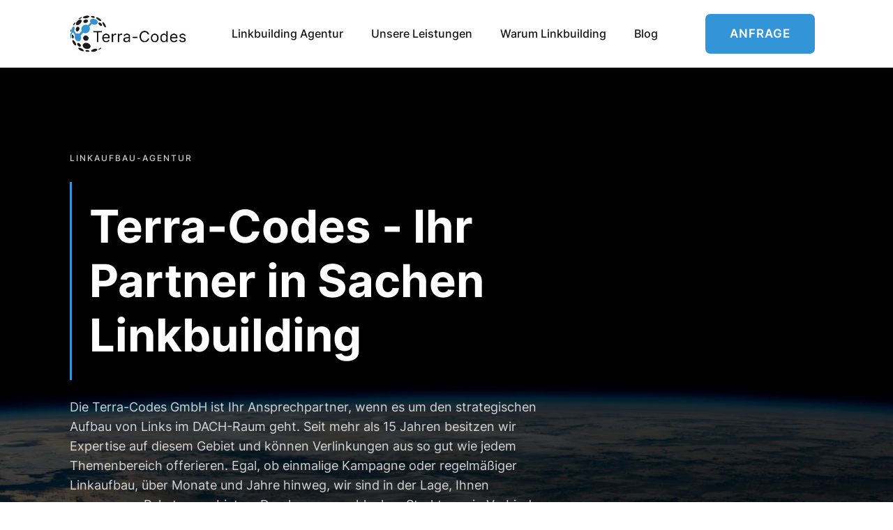

--- FILE ---
content_type: text/html; charset=UTF-8
request_url: https://www.terra-codes.de/
body_size: 24903
content:
<!DOCTYPE html><html lang="de" ><head><meta charset="UTF-8"><meta name="viewport" content="width=device-width"><meta name='robots' content='index, follow, max-image-preview:large, max-snippet:-1, max-video-preview:-1' /><title>Linkbuilding Agentur - Terra-Codes GmbH</title><link rel="canonical" href="https://www.terra-codes.de/" /><meta property="og:locale" content="de_DE" /><meta property="og:type" content="website" /><meta property="og:title" content="Linkbuilding Agentur - Terra-Codes GmbH" /><meta property="og:url" content="https://www.terra-codes.de/" /><meta property="og:site_name" content="Terra-Codes GmbH" /><meta property="article:modified_time" content="2021-10-09T11:16:19+00:00" /><meta name="twitter:card" content="summary_large_image" /> <script type="application/ld+json" class="yoast-schema-graph">{"@context":"https://schema.org","@graph":[{"@type":"WebPage","@id":"https://www.terra-codes.de/","url":"https://www.terra-codes.de/","name":"Linkbuilding Agentur - Terra-Codes GmbH","isPartOf":{"@id":"https://www.terra-codes.de/#website"},"datePublished":"2021-05-11T13:59:21+00:00","dateModified":"2021-10-09T11:16:19+00:00","breadcrumb":{"@id":"https://www.terra-codes.de/#breadcrumb"},"inLanguage":"de","potentialAction":[{"@type":"ReadAction","target":["https://www.terra-codes.de/"]}]},{"@type":"BreadcrumbList","@id":"https://www.terra-codes.de/#breadcrumb","itemListElement":[{"@type":"ListItem","position":1,"name":"Startseite"}]},{"@type":"WebSite","@id":"https://www.terra-codes.de/#website","url":"https://www.terra-codes.de/","name":"Terra-Codes GmbH","description":"Ihre Linkaufbau-Agentur","potentialAction":[{"@type":"SearchAction","target":{"@type":"EntryPoint","urlTemplate":"https://www.terra-codes.de/?s={search_term_string}"},"query-input":{"@type":"PropertyValueSpecification","valueRequired":true,"valueName":"search_term_string"}}],"inLanguage":"de"}]}</script> <link rel="alternate" title="oEmbed (JSON)" type="application/json+oembed" href="https://www.terra-codes.de/wp-json/oembed/1.0/embed?url=https%3A%2F%2Fwww.terra-codes.de%2F" /><link rel="alternate" title="oEmbed (XML)" type="text/xml+oembed" href="https://www.terra-codes.de/wp-json/oembed/1.0/embed?url=https%3A%2F%2Fwww.terra-codes.de%2F&#038;format=xml" /><style id='wp-img-auto-sizes-contain-inline-css' type='text/css'>img:is([sizes=auto i],[sizes^="auto," i]){contain-intrinsic-size:3000px 1500px}
/*# sourceURL=wp-img-auto-sizes-contain-inline-css */</style><link data-optimized="1" rel='stylesheet' id='wp-block-library-css' href='https://www.terra-codes.de/wp-content/litespeed/css/8329cb5fefb0d159b3b3e5ec24a3744b.css?ver=2b282' type='text/css' media='all' /><style id='global-styles-inline-css' type='text/css'>:root{--wp--preset--aspect-ratio--square: 1;--wp--preset--aspect-ratio--4-3: 4/3;--wp--preset--aspect-ratio--3-4: 3/4;--wp--preset--aspect-ratio--3-2: 3/2;--wp--preset--aspect-ratio--2-3: 2/3;--wp--preset--aspect-ratio--16-9: 16/9;--wp--preset--aspect-ratio--9-16: 9/16;--wp--preset--color--black: #000000;--wp--preset--color--cyan-bluish-gray: #abb8c3;--wp--preset--color--white: #ffffff;--wp--preset--color--pale-pink: #f78da7;--wp--preset--color--vivid-red: #cf2e2e;--wp--preset--color--luminous-vivid-orange: #ff6900;--wp--preset--color--luminous-vivid-amber: #fcb900;--wp--preset--color--light-green-cyan: #7bdcb5;--wp--preset--color--vivid-green-cyan: #00d084;--wp--preset--color--pale-cyan-blue: #8ed1fc;--wp--preset--color--vivid-cyan-blue: #0693e3;--wp--preset--color--vivid-purple: #9b51e0;--wp--preset--color--color-black: #000000;--wp--preset--color--color-white: #ffffff;--wp--preset--color--color-1: #4353ff;--wp--preset--color--color-2: #efefef;--wp--preset--color--color-3: #f9f9f9;--wp--preset--color--color-4: #191919;--wp--preset--color--color-5: #ffffff;--wp--preset--color--color-6: #353535;--wp--preset--color--color-7: #ffffff;--wp--preset--color--color-8: #0f0f0f;--wp--preset--color--color-9: rgba(255,255,255,0.8);--wp--preset--color--color-10: #686868;--wp--preset--color--color-11: #e8e8e8;--wp--preset--color--color-12: #474747;--wp--preset--color--color-13: #444444;--wp--preset--color--color-14: #3394d8;--wp--preset--color--color-15: #f14e23;--wp--preset--color--color-16: #555555;--wp--preset--color--color-17: #ffffff;--wp--preset--color--color-18: #faf8ff;--wp--preset--gradient--vivid-cyan-blue-to-vivid-purple: linear-gradient(135deg,rgb(6,147,227) 0%,rgb(155,81,224) 100%);--wp--preset--gradient--light-green-cyan-to-vivid-green-cyan: linear-gradient(135deg,rgb(122,220,180) 0%,rgb(0,208,130) 100%);--wp--preset--gradient--luminous-vivid-amber-to-luminous-vivid-orange: linear-gradient(135deg,rgb(252,185,0) 0%,rgb(255,105,0) 100%);--wp--preset--gradient--luminous-vivid-orange-to-vivid-red: linear-gradient(135deg,rgb(255,105,0) 0%,rgb(207,46,46) 100%);--wp--preset--gradient--very-light-gray-to-cyan-bluish-gray: linear-gradient(135deg,rgb(238,238,238) 0%,rgb(169,184,195) 100%);--wp--preset--gradient--cool-to-warm-spectrum: linear-gradient(135deg,rgb(74,234,220) 0%,rgb(151,120,209) 20%,rgb(207,42,186) 40%,rgb(238,44,130) 60%,rgb(251,105,98) 80%,rgb(254,248,76) 100%);--wp--preset--gradient--blush-light-purple: linear-gradient(135deg,rgb(255,206,236) 0%,rgb(152,150,240) 100%);--wp--preset--gradient--blush-bordeaux: linear-gradient(135deg,rgb(254,205,165) 0%,rgb(254,45,45) 50%,rgb(107,0,62) 100%);--wp--preset--gradient--luminous-dusk: linear-gradient(135deg,rgb(255,203,112) 0%,rgb(199,81,192) 50%,rgb(65,88,208) 100%);--wp--preset--gradient--pale-ocean: linear-gradient(135deg,rgb(255,245,203) 0%,rgb(182,227,212) 50%,rgb(51,167,181) 100%);--wp--preset--gradient--electric-grass: linear-gradient(135deg,rgb(202,248,128) 0%,rgb(113,206,126) 100%);--wp--preset--gradient--midnight: linear-gradient(135deg,rgb(2,3,129) 0%,rgb(40,116,252) 100%);--wp--preset--font-size--small: 13px;--wp--preset--font-size--medium: 20px;--wp--preset--font-size--large: 36px;--wp--preset--font-size--x-large: 42px;--wp--preset--spacing--20: 0.44rem;--wp--preset--spacing--30: 0.67rem;--wp--preset--spacing--40: 1rem;--wp--preset--spacing--50: 1.5rem;--wp--preset--spacing--60: 2.25rem;--wp--preset--spacing--70: 3.38rem;--wp--preset--spacing--80: 5.06rem;--wp--preset--shadow--natural: 6px 6px 9px rgba(0, 0, 0, 0.2);--wp--preset--shadow--deep: 12px 12px 50px rgba(0, 0, 0, 0.4);--wp--preset--shadow--sharp: 6px 6px 0px rgba(0, 0, 0, 0.2);--wp--preset--shadow--outlined: 6px 6px 0px -3px rgb(255, 255, 255), 6px 6px rgb(0, 0, 0);--wp--preset--shadow--crisp: 6px 6px 0px rgb(0, 0, 0);}:where(.is-layout-flex){gap: 0.5em;}:where(.is-layout-grid){gap: 0.5em;}body .is-layout-flex{display: flex;}.is-layout-flex{flex-wrap: wrap;align-items: center;}.is-layout-flex > :is(*, div){margin: 0;}body .is-layout-grid{display: grid;}.is-layout-grid > :is(*, div){margin: 0;}:where(.wp-block-columns.is-layout-flex){gap: 2em;}:where(.wp-block-columns.is-layout-grid){gap: 2em;}:where(.wp-block-post-template.is-layout-flex){gap: 1.25em;}:where(.wp-block-post-template.is-layout-grid){gap: 1.25em;}.has-black-color{color: var(--wp--preset--color--black) !important;}.has-cyan-bluish-gray-color{color: var(--wp--preset--color--cyan-bluish-gray) !important;}.has-white-color{color: var(--wp--preset--color--white) !important;}.has-pale-pink-color{color: var(--wp--preset--color--pale-pink) !important;}.has-vivid-red-color{color: var(--wp--preset--color--vivid-red) !important;}.has-luminous-vivid-orange-color{color: var(--wp--preset--color--luminous-vivid-orange) !important;}.has-luminous-vivid-amber-color{color: var(--wp--preset--color--luminous-vivid-amber) !important;}.has-light-green-cyan-color{color: var(--wp--preset--color--light-green-cyan) !important;}.has-vivid-green-cyan-color{color: var(--wp--preset--color--vivid-green-cyan) !important;}.has-pale-cyan-blue-color{color: var(--wp--preset--color--pale-cyan-blue) !important;}.has-vivid-cyan-blue-color{color: var(--wp--preset--color--vivid-cyan-blue) !important;}.has-vivid-purple-color{color: var(--wp--preset--color--vivid-purple) !important;}.has-black-background-color{background-color: var(--wp--preset--color--black) !important;}.has-cyan-bluish-gray-background-color{background-color: var(--wp--preset--color--cyan-bluish-gray) !important;}.has-white-background-color{background-color: var(--wp--preset--color--white) !important;}.has-pale-pink-background-color{background-color: var(--wp--preset--color--pale-pink) !important;}.has-vivid-red-background-color{background-color: var(--wp--preset--color--vivid-red) !important;}.has-luminous-vivid-orange-background-color{background-color: var(--wp--preset--color--luminous-vivid-orange) !important;}.has-luminous-vivid-amber-background-color{background-color: var(--wp--preset--color--luminous-vivid-amber) !important;}.has-light-green-cyan-background-color{background-color: var(--wp--preset--color--light-green-cyan) !important;}.has-vivid-green-cyan-background-color{background-color: var(--wp--preset--color--vivid-green-cyan) !important;}.has-pale-cyan-blue-background-color{background-color: var(--wp--preset--color--pale-cyan-blue) !important;}.has-vivid-cyan-blue-background-color{background-color: var(--wp--preset--color--vivid-cyan-blue) !important;}.has-vivid-purple-background-color{background-color: var(--wp--preset--color--vivid-purple) !important;}.has-black-border-color{border-color: var(--wp--preset--color--black) !important;}.has-cyan-bluish-gray-border-color{border-color: var(--wp--preset--color--cyan-bluish-gray) !important;}.has-white-border-color{border-color: var(--wp--preset--color--white) !important;}.has-pale-pink-border-color{border-color: var(--wp--preset--color--pale-pink) !important;}.has-vivid-red-border-color{border-color: var(--wp--preset--color--vivid-red) !important;}.has-luminous-vivid-orange-border-color{border-color: var(--wp--preset--color--luminous-vivid-orange) !important;}.has-luminous-vivid-amber-border-color{border-color: var(--wp--preset--color--luminous-vivid-amber) !important;}.has-light-green-cyan-border-color{border-color: var(--wp--preset--color--light-green-cyan) !important;}.has-vivid-green-cyan-border-color{border-color: var(--wp--preset--color--vivid-green-cyan) !important;}.has-pale-cyan-blue-border-color{border-color: var(--wp--preset--color--pale-cyan-blue) !important;}.has-vivid-cyan-blue-border-color{border-color: var(--wp--preset--color--vivid-cyan-blue) !important;}.has-vivid-purple-border-color{border-color: var(--wp--preset--color--vivid-purple) !important;}.has-vivid-cyan-blue-to-vivid-purple-gradient-background{background: var(--wp--preset--gradient--vivid-cyan-blue-to-vivid-purple) !important;}.has-light-green-cyan-to-vivid-green-cyan-gradient-background{background: var(--wp--preset--gradient--light-green-cyan-to-vivid-green-cyan) !important;}.has-luminous-vivid-amber-to-luminous-vivid-orange-gradient-background{background: var(--wp--preset--gradient--luminous-vivid-amber-to-luminous-vivid-orange) !important;}.has-luminous-vivid-orange-to-vivid-red-gradient-background{background: var(--wp--preset--gradient--luminous-vivid-orange-to-vivid-red) !important;}.has-very-light-gray-to-cyan-bluish-gray-gradient-background{background: var(--wp--preset--gradient--very-light-gray-to-cyan-bluish-gray) !important;}.has-cool-to-warm-spectrum-gradient-background{background: var(--wp--preset--gradient--cool-to-warm-spectrum) !important;}.has-blush-light-purple-gradient-background{background: var(--wp--preset--gradient--blush-light-purple) !important;}.has-blush-bordeaux-gradient-background{background: var(--wp--preset--gradient--blush-bordeaux) !important;}.has-luminous-dusk-gradient-background{background: var(--wp--preset--gradient--luminous-dusk) !important;}.has-pale-ocean-gradient-background{background: var(--wp--preset--gradient--pale-ocean) !important;}.has-electric-grass-gradient-background{background: var(--wp--preset--gradient--electric-grass) !important;}.has-midnight-gradient-background{background: var(--wp--preset--gradient--midnight) !important;}.has-small-font-size{font-size: var(--wp--preset--font-size--small) !important;}.has-medium-font-size{font-size: var(--wp--preset--font-size--medium) !important;}.has-large-font-size{font-size: var(--wp--preset--font-size--large) !important;}.has-x-large-font-size{font-size: var(--wp--preset--font-size--x-large) !important;}
/*# sourceURL=global-styles-inline-css */</style><style id='classic-theme-styles-inline-css' type='text/css'>/*! This file is auto-generated */
.wp-block-button__link{color:#fff;background-color:#32373c;border-radius:9999px;box-shadow:none;text-decoration:none;padding:calc(.667em + 2px) calc(1.333em + 2px);font-size:1.125em}.wp-block-file__button{background:#32373c;color:#fff;text-decoration:none}
/*# sourceURL=/wp-includes/css/classic-themes.min.css */</style><style id='gutenberg-oxygen-colors-inline-css' type='text/css'>.has-color-black-color{color:#000000;}.has-color-black-background-color{background-color:#000000;}.has-color-white-color{color:#ffffff;}.has-color-white-background-color{background-color:#ffffff;}.has-color-1-color {color:#4353ff}.has-color-1-background-color{background-color:#4353ff}.has-color-2-color {color:#efefef}.has-color-2-background-color{background-color:#efefef}.has-color-3-color {color:#f9f9f9}.has-color-3-background-color{background-color:#f9f9f9}.has-color-4-color {color:#191919}.has-color-4-background-color{background-color:#191919}.has-color-5-color {color:#ffffff}.has-color-5-background-color{background-color:#ffffff}.has-color-6-color {color:#353535}.has-color-6-background-color{background-color:#353535}.has-color-7-color {color:#ffffff}.has-color-7-background-color{background-color:#ffffff}.has-color-8-color {color:#0f0f0f}.has-color-8-background-color{background-color:#0f0f0f}.has-color-9-color {color:rgba(255,255,255,0.8)}.has-color-9-background-color{background-color:rgba(255,255,255,0.8)}.has-color-10-color {color:#686868}.has-color-10-background-color{background-color:#686868}.has-color-11-color {color:#e8e8e8}.has-color-11-background-color{background-color:#e8e8e8}.has-color-12-color {color:#474747}.has-color-12-background-color{background-color:#474747}.has-color-13-color {color:#444444}.has-color-13-background-color{background-color:#444444}.has-color-14-color {color:#3394d8}.has-color-14-background-color{background-color:#3394d8}.has-color-15-color {color:#f14e23}.has-color-15-background-color{background-color:#f14e23}.has-color-16-color {color:#555555}.has-color-16-background-color{background-color:#555555}.has-color-17-color {color:#ffffff}.has-color-17-background-color{background-color:#ffffff}.has-color-18-color {color:#faf8ff}.has-color-18-background-color{background-color:#faf8ff}
/*# sourceURL=gutenberg-oxygen-colors-inline-css */</style><link data-optimized="1" rel='stylesheet' id='oxygen-aos-css' href='https://www.terra-codes.de/wp-content/litespeed/css/043ba08c8213a443a087f456a1c18763.css?ver=6c48a' type='text/css' media='all' /><link data-optimized="1" rel='stylesheet' id='oxygen-css' href='https://www.terra-codes.de/wp-content/litespeed/css/b699e39928a0e53e13f2a2c7ee3efd71.css?ver=b2c94' type='text/css' media='all' /><link data-optimized="1" rel='stylesheet' id='OxyMonsterColors-css' href='https://www.terra-codes.de/wp-content/litespeed/css/34e91953342dffd678a3579ddcd26764.css?ver=a0cc5' type='text/css' media='all' /><link data-optimized="1" rel='stylesheet' id='borlabs-cookie-css' href='https://www.terra-codes.de/wp-content/litespeed/css/b445b550d4db3a16c9d3b6386ff8a8d9.css?ver=c5043' type='text/css' media='all' /><link data-optimized="1" rel='stylesheet' id='splide-css' href='https://www.terra-codes.de/wp-content/litespeed/css/ecf6746246b4f1118e895292254c9712.css?ver=6585f' type='text/css' media='all' /> <script data-optimized="1" type="text/javascript" src="https://www.terra-codes.de/wp-content/litespeed/js/7c3de0f50aae850f23247ffdfa1f2cef.js?ver=4b493" id="oxygen-aos-js"></script> <script type="text/javascript" src="https://www.terra-codes.de/wp-includes/js/jquery/jquery.min.js?ver=3.7.1" id="jquery-core-js"></script> <script type="text/javascript" id="borlabs-cookie-prioritize-js-extra">/*  */
var borlabsCookiePrioritized = {"domain":"www.terra-codes.de","path":"/","version":"1","bots":"1","optInJS":{"statistics":{"matomo":"[base64]"}}};
//# sourceURL=borlabs-cookie-prioritize-js-extra
/*  */</script> <script data-optimized="1" type="text/javascript" src="https://www.terra-codes.de/wp-content/litespeed/js/2e018d139bbf6aa22af04255de6ad262.js?ver=d92ca" id="borlabs-cookie-prioritize-js"></script> <script data-optimized="1" type="text/javascript" src="https://www.terra-codes.de/wp-content/litespeed/js/a99aad0dbbff15420c6954bf2bdaff45.js?ver=16d81" id="splide-js"></script> <script data-optimized="1" type="text/javascript" src="https://www.terra-codes.de/wp-content/litespeed/js/29cdd3cd816961ff4fce3cc6e897c321.js?ver=cbfba" id="splide-autoscroll-js"></script> <link rel="https://api.w.org/" href="https://www.terra-codes.de/wp-json/" /><link rel="alternate" title="JSON" type="application/json" href="https://www.terra-codes.de/wp-json/wp/v2/pages/18" /><link rel="EditURI" type="application/rsd+xml" title="RSD" href="https://www.terra-codes.de/xmlrpc.php?rsd" /><meta name="generator" content="WordPress 6.9" /><link rel='shortlink' href='https://www.terra-codes.de/' /><link data-optimized="1" id="MA_CustomFonts" itemprop="stylesheet" href="https://www.terra-codes.de/wp-content/litespeed/css/4aabbc3c43c705fafd2efaa493193681.css?ver=79e5a" rel="stylesheet" type="text/css" /><link rel="icon" href="https://www.terra-codes.de/wp-content/uploads/2021/07/favicon-150x150.png" sizes="32x32" /><link rel="icon" href="https://www.terra-codes.de/wp-content/uploads/2021/07/favicon.png" sizes="192x192" /><link rel="apple-touch-icon" href="https://www.terra-codes.de/wp-content/uploads/2021/07/favicon.png" /><meta name="msapplication-TileImage" content="https://www.terra-codes.de/wp-content/uploads/2021/07/favicon.png" /><link data-optimized="1" rel='stylesheet' id='oxygen-cache-16-css' href='https://www.terra-codes.de/wp-content/litespeed/css/a6110610e6ddce67cc622990efbfed01.css?ver=37142' type='text/css' media='all' /><link data-optimized="1" rel='stylesheet' id='oxygen-cache-18-css' href='https://www.terra-codes.de/wp-content/litespeed/css/07f05f58974acf7fda195506c9360a18.css?ver=574ec' type='text/css' media='all' /><link data-optimized="1" rel='stylesheet' id='oxygen-universal-styles-css' href='https://www.terra-codes.de/wp-content/litespeed/css/ec1c3c606592ddd59f3dd7d2ca64c300.css?ver=f9167' type='text/css' media='all' /><link data-optimized="1" rel='stylesheet' id='fluent-form-styles-css' href='https://www.terra-codes.de/wp-content/litespeed/css/4aae25ffc99195fb7c558e2dab726c36.css?ver=77101' type='text/css' media='all' /><link data-optimized="1" rel='stylesheet' id='fluentform-public-default-css' href='https://www.terra-codes.de/wp-content/litespeed/css/c0187adb140ba825a1143b8ed6a25dde.css?ver=126bf' type='text/css' media='all' /></head><body class="home wp-singular page-template-default page page-id-18 wp-theme-oxygen-is-not-a-theme  wp-embed-responsive oxygen-body" ><header id="_header-2-16" class="oxy-header-wrapper oxy-sticky-header  oxy-header w-full" ><div id="_header_row-8-16" class="oxy-header-row p-4 md-px-3 sm-px-2" ><div class="oxy-header-container"><div id="_header_left-9-16" class="oxy-header-left" ><a id="link-10-16" class="ct-link " href="/" target="_self"  ><img id="image-11-16" alt="" src="https://www.terra-codes.de/wp-content/uploads/2021/07/terra-codes-logo.jpg" class="ct-image rounded-sm" data-no-lazy="1"/></a></div><div id="_header_center-12-16" class="oxy-header-center" ></div><div id="_header_right-13-16" class="oxy-header-right" ><div id="-pro-menu-14-16" class="oxy-pro-menu mr-12 xl-mr-8 lg-mr-6 sm-mr-4 font-medium "><div class="oxy-pro-menu-mobile-open-icon " data-off-canvas-alignment=""><svg id="-pro-menu-14-16-open-icon"><use xlink:href="#Lineariconsicon-menu"></use></svg></div><div class="oxy-pro-menu-container  oxy-pro-menu-dropdown-links-visible-on-mobile oxy-pro-menu-dropdown-links-toggle oxy-pro-menu-show-dropdown" data-aos-duration="400"data-oxy-pro-menu-dropdown-animation="fade"
data-oxy-pro-menu-dropdown-animation-duration="0.4"
data-entire-parent-toggles-dropdown="true"
data-oxy-pro-menu-dropdown-animation-duration="0.4"
data-oxy-pro-menu-dropdown-links-on-mobile="toggle"><div class="menu-start-container"><ul id="menu-start" class="oxy-pro-menu-list"><li id="menu-item-39" class="menu-item menu-item-type-post_type menu-item-object-page menu-item-home current-menu-item page_item page-item-18 current_page_item menu-item-39"><a href="https://www.terra-codes.de/" aria-current="page">Linkbuilding Agentur</a></li><li id="menu-item-41" class="menu-item menu-item-type-custom menu-item-object-custom current-menu-item current_page_item menu-item-41"><a href="/#loesungen" aria-current="page">Unsere Leistungen</a></li><li id="menu-item-40" class="menu-item menu-item-type-custom menu-item-object-custom current-menu-item current_page_item menu-item-40"><a href="/#linkbuilding" aria-current="page">Warum Linkbuilding</a></li><li id="menu-item-137" class="menu-item menu-item-type-post_type menu-item-object-page menu-item-137"><a href="https://www.terra-codes.de/blog/">Blog</a></li><li id="menu-item-185" class="hide-on-desktop menu-item menu-item-type-custom menu-item-object-custom current-menu-item current_page_item menu-item-185"><a href="/#kontakt" aria-current="page">Anfrage</a></li></ul></div><div class="oxy-pro-menu-mobile-close-icon"><svg id="svg--pro-menu-14-16"><use xlink:href="#Lineariconsicon-cross"></use></svg></div></div></div> <script type="text/javascript">jQuery('#-pro-menu-14-16 .oxy-pro-menu-show-dropdown .menu-item-has-children > a', 'body').each(function(){
                jQuery(this).append('<div class="oxy-pro-menu-dropdown-icon-click-area"><svg class="oxy-pro-menu-dropdown-icon"><use xlink:href="#FontAwesomeicon-angle-down"></use></svg></div>');
            });
            jQuery('#-pro-menu-14-16 .oxy-pro-menu-show-dropdown .menu-item:not(.menu-item-has-children) > a', 'body').each(function(){
                jQuery(this).append('<div class="oxy-pro-menu-dropdown-icon-click-area"></div>');
            });</script><div id="code_block-86-16" class="ct-code-block" ></div><div id="div_block-15-16" class="ct-div-block horizontal" ><div id="div_block-16-16" class="ct-div-block mr-3" ><a id="link-17-16" class="ct-link c-btn-l c-rounded c-btn-main" href="/#kontakt" target="_self"  ><div id="text_block-18-16" class="ct-text-block " >Anfrage</div></a></div></div></div></div></div></header> <script type="text/javascript">jQuery(document).ready(function() {
				var selector = "#_header-2-16",
					scrollval = parseInt("0");
				if (!scrollval || scrollval < 1) {
										if (jQuery(window).width() >= 1121){
											jQuery("body").css("margin-top", jQuery(selector).outerHeight());
						jQuery(selector).addClass("oxy-sticky-header-active");
										}
									}
				else {
					var scrollTopOld = 0;
					jQuery(window).scroll(function() {
						if (!jQuery('body').hasClass('oxy-nav-menu-prevent-overflow')) {
							if (jQuery(this).scrollTop() > scrollval 
																) {
								if (
																		jQuery(window).width() >= 1121 && 
																		!jQuery(selector).hasClass("oxy-sticky-header-active")) {
									if (jQuery(selector).css('position')!='absolute') {
										jQuery("body").css("margin-top", jQuery(selector).outerHeight());
									}
									jQuery(selector)
										.addClass("oxy-sticky-header-active")
																	}
							}
							else {
								jQuery(selector)
									.removeClass("oxy-sticky-header-fade-in")
									.removeClass("oxy-sticky-header-active");
								if (jQuery(selector).css('position')!='absolute') {
									jQuery("body").css("margin-top", "");
								}
							}
							scrollTopOld = jQuery(this).scrollTop();
						}
					})
				}
			});</script><div id='inner_content-59-16' class='ct-inner-content'><section id="section-55-18" class=" ct-section c-hero-16" ><div class="ct-section-inner-wrap"><div id="text_block-56-18" class="ct-text-block c-tagline c-text-light c-margin-bottom-m" >Linkaufbau-Agentur</div><h1 id="headline-57-18" class="ct-headline c-h1-fat c-margin-bottom-m c-heading-light c-content-line"><span style="font-weight: normal;"></span>Terra-Codes - Ihr Partner in Sachen Linkbuilding<br></h1><div id="text_block-58-18" class="ct-text-block c-text-l c-text-light c-margin-bottom-l" >Die Terra-Codes GmbH ist Ihr Ansprechpartner, wenn es um den strategischen Aufbau von Links im DACH-Raum geht. Seit mehr als 15 Jahren besitzen wir Expertise auf diesem Gebiet und können Verlinkungen aus so gut wie jedem Themenbereich offerieren. Egal, ob einmalige Kampagne oder regelmäßiger Linkaufbau, über Monate und Jahre hinweg, wir sind in der Lage, Ihnen passgenaue Pakete anzubieten. Durch unsere schlanken Strukturen in Verbindung mit einem großen Kundenstamm, sowie auch einem breit-gefächerten Netzwerk, können wir dabei absolut konkurrenzfähige Preise anbieten. Unsere Offerten orientieren sich dabei voll und ganz an Ihren individuellen Erfordernissen.</div><div id="div_block-59-18" class="ct-div-block c-buttons" ><a id="link_text-60-18" class="ct-link-text c-btn-main c-btn-l c-transition" href="#loesungen" target="_self"  >Lösungen</a></div></div></section><section id="loesungen" class=" ct-section c-bg-light" ><div class="ct-section-inner-wrap"><h2 id="headline-30-18" class="ct-headline c-h2 c-heading-dark c-margin-bottom-m">Passende Lösungen für jedes Budget</h2><div id="text_block-31-18" class="ct-text-block c-text-m c-text-dark c-margin-bottom-l" >Sie betreiben einen Webshop, einen Blog, eine Vergleichsseite, Dienstleistung oder auch ein mittelständisches Unternehmen? Sie sind für SEO und Offpage in einem Konzern verantwortlich? In jeder entsprechenden Ausgangslage könnten wir Ihr Ansprechpartner im Linkbuilding sein.</div><div id="div_block-32-18" class="ct-div-block c-columns-2 c-columns-m-1" ><img data-lazyloaded="1" src="[data-uri]" id="image-33-18" alt="" data-src="https://www.terra-codes.de/wp-content/uploads/2021/06/kundenindividuell.svg" class="ct-image"/><noscript><img id="image-33-18" alt="" src="https://www.terra-codes.de/wp-content/uploads/2021/06/kundenindividuell.svg" class="ct-image"/></noscript><div id="div_block-34-18" class="ct-div-block c-padding-xl" ><h3 id="headline-35-18" class="ct-headline c-h4 c-heading-dark c-margin-bottom-s">Frei skalierbare Dienstleistung</h3><div id="text_block-36-18" class="ct-text-block c-text-l c-text-dark c-margin-bottom-s" >Vom Verkauf eines einzelnen Weblinks, über Linkpakte, bis hin zu strategischen Kampagnen über lange Zeiträume, ist im Prinzip jede Form des Linkaufbaus möglich. Sprechen Sie einfach mit uns, um auszuloten, was genau in Ihrem Fall Sinn macht - oder auch einfach nur, um in Erfahrung zu bringen, ob wir passende Linkquellen für Ihre Anforderung im Portfolio haben.</div><a id="link_text-37-18" class="ct-link-text c-link-l c-link-accent" href="#kontakt" target="_self"  >Anfragen</a></div><div id="div_block-38-18" class="ct-div-block c-padding-xl" ><h3 id="headline-39-18" class="ct-headline c-h4 c-heading-dark c-margin-bottom-s">Nachhaltige Wirkung<br></h3><div id="text_block-40-18" class="ct-text-block c-text-l c-text-dark c-margin-bottom-s" >Unser Linkbuilding ist als nachhaltige Onlinemarketing-Dienstleistung zu verstehen. Für Sie bedeutet das: Sie zahlen einmal, erhalten jedoch ein Ergebnis, welches über lange Zeit positiv auf Ihre Rankings sowie Ihre Außenwahrnehmung wirkt. Die von uns gesetzten Link gehen nicht von heute auf morgen offline!</div></div><img data-lazyloaded="1" src="[data-uri]" id="image-41-18" alt="" data-src="https://www.terra-codes.de/wp-content/uploads/2021/06/terra-codes-seo-vorteile.svg" class="ct-image"/><noscript><img id="image-41-18" alt="" src="https://www.terra-codes.de/wp-content/uploads/2021/06/terra-codes-seo-vorteile.svg" class="ct-image"/></noscript><img data-lazyloaded="1" src="[data-uri]" id="image-42-18" alt="" data-src="https://www.terra-codes.de/wp-content/uploads/2021/06/linkaufbau-agentur.svg" class="ct-image"/><noscript><img id="image-42-18" alt="" src="https://www.terra-codes.de/wp-content/uploads/2021/06/linkaufbau-agentur.svg" class="ct-image"/></noscript><div id="div_block-43-18" class="ct-div-block c-padding-xl" ><h3 id="headline-44-18" class="ct-headline c-h4 c-heading-dark c-margin-bottom-s">Transparentes Reporting</h3><div id="text_block-45-18" class="ct-text-block c-text-l c-text-dark c-margin-bottom-s" >Gegenüber unseren Kunden sind wir grundsätzlich transparent. Die von Ihnen bestellten Linkaufbau-Maßnahmen werden prinzipiell übersichtlich uns nachvollziehbar in Reportings zusammengefasst. Diese erhalten Sie entweder einmalig oder auch im regelmäßigen Turnus, sofern eine langfristige Zusammenarbeit vereinbart ist.</div><a id="link_text-46-18" class="ct-link-text c-link-l c-link-accent" href="#kontakt" target="_self"  >Anfragen</a></div></div></div></section><section id="linkbuilding" class=" ct-section c-bg-light-alt" ><div class="ct-section-inner-wrap"><div id="code_block-65-18" class="ct-code-block" ></div><div id="div_block-66-18" class="ct-div-block c-margin-bottom-m" ><div id="div_block-67-18" class="ct-div-block" ><div id="div_block-68-18" class="ct-div-block SR3revealRTL" ><div id="text_block-69-18" class="ct-text-block revealtxt revealborderright" >WARUM</div></div><div id="div_block-70-18" class="ct-div-block delay1 SR3revealRTL" ><div id="text_block-71-18" class="ct-text-block revealtxt revealborderright" >LINKAUFBAU?</div></div></div></div><div id="text_block-81-18" class="ct-text-block c-text-dark c-text-l" >Immer wieder erreichen uns auch grundsätzliche Fragen, was überhaupt Linkbuilding ist und warum man dieses betreiben sollte. Hierzu möchten wir an dieser Stelle einen groben Überblick geben.<br><br>Was genau Linkbuilding ist, kann im Prinzip mit einem Satz beantwortet werden: Es geht darum, externe Links auf Websites zu realisieren, um auf diese Art und Weise bessere Rankings der Zielseite zu erreichen.<br><br>Linkaufbau ist in diesem Kontext eine Teildisziplin im Bereich er Suchmaschinenoptimierung (SEO). Dieser gliedert sich ganz grundsätzlich in die Bereiche Onpage und Offpage. Die Onpage-SEO ist dabei alles, was auf der Website selbst relevant ist - Aspekte wie zum Beispiel Keyworddichte, Meta-Description, Tags, URL-Struktur und vieles mehr. Offpage sind hingegen alle Faktoren, die außerhalb der Website relevante Signale für Suchmaschinen-Bots darstellen. Neben Social Media und Erwähnungen, geht es hier insbesondere um eingehende Links, da der Algorithmus von Google und den meisten anderen gängigen Suchmaschinen primär auf Verlinkungen basiert.<br><br>Grundidee dabei ist folgendes Prinzip: Je häufiger und prominenter eine Website von anderen Websites aus verlinkt wird, desto relevanter ist diese für Internetnutzer (zumindest von der Tendenz her). Eine Suchmaschine wertet das Vorhandensein von zahlreichen und / oder sehr starken Links als positives Indiz. In Kombination mit einer ordentliche Onpage-Optimierung können dank des Linkbuildings also starke Rankings unter relevanten Keywords erreicht werden.<br><br>Ergebnis für den beauftragenden Unternehmer: Er rankt besser, erhält mehr relevanten Traffic auf seiner Website und erzielt somit auch potenziell deutlich mehr Umsatz. Das Return on Investment (ROI) ist in vielen Szenarien absolut gegeben und oftmals hat sich Linkbuilding schon nach verhältnismäßig kurzen Zeiträumen ausgezahlt.<br></div></div></section><section id="kontakt" class=" ct-section c-bg-light" ><div class="ct-section-inner-wrap"><div id="div_block-48-18" class="ct-div-block c-columns-2 c-columns-l-1 c-bg-accent-alt c-rounded c-padding-m" ><div id="div_block-49-18" class="ct-div-block c-padding-xl" ><h3 id="headline-51-18" class="ct-headline c-h3 c-heading-dark c-margin-bottom-m">Kontakt</h3><div id="text_block-52-18" class="ct-text-block c-text-m c-margin-bottom-m" >Treten Sie einfach mit uns in Kontakt und wir prüfen gemeinsam, welche Linkbuilding-Maßnahme für Ihre Anforderung geeignet ist.</div><div id="shortcode-53-18" class="ct-shortcode" ><div class='fluentform ff-default fluentform_wrapper_1 ffs_default_wrap'><form data-form_id="1" id="fluentform_1" class="frm-fluent-form fluent_form_1 ff-el-form-top ff_form_instance_1_1 ff-form-loading ffs_default" data-form_instance="ff_form_instance_1_1" method="POST" ><fieldset  style="border: none!important;margin: 0!important;padding: 0!important;background-color: transparent!important;box-shadow: none!important;outline: none!important; min-inline-size: 100%;"><legend class="ff_screen_reader_title" style="display: block; margin: 0!important;padding: 0!important;height: 0!important;text-indent: -999999px;width: 0!important;overflow:hidden;">Contact Form (#1)</legend><div
style="display: none!important; position: absolute!important; transform: translateX(1000%)!important;"
class="ff-el-group ff-hpsf-container"
><div class="ff-el-input--label asterisk-right">
<label for="ff_1_item_sf" aria-label="Notify">
Notify                </label></div><div class="ff-el-input--content">
<input type="text"
name="item_1__fluent_sf"
class="ff-el-form-control"
id="ff_1_item_sf"
/></div></div>
<input type='hidden' name='__fluent_form_embded_post_id' value='18' /><input type="hidden" id="_fluentform_1_fluentformnonce" name="_fluentform_1_fluentformnonce" value="65a815d5a5" /><input type="hidden" name="_wp_http_referer" value="/" /><div class='ff-el-group ff-el-form-hide_label'><div class="ff-el-input--label asterisk-right"><label for='ff_1_input_text' id='label_ff_1_input_text' aria-label="Vorname">Vorname</label></div><div class='ff-el-input--content'><input type="text" name="input_text" class="ff-el-form-control" placeholder="Vorname" data-name="input_text" id="ff_1_input_text"  aria-invalid="false" aria-required=false></div></div><div class='ff-el-group ff-el-form-hide_label'><div class="ff-el-input--label ff-el-is-required asterisk-right"><label for='ff_1_input_text_1' id='label_ff_1_input_text_1' aria-label="Nachname">Nachname</label></div><div class='ff-el-input--content'><input type="text" name="input_text_1" class="ff-el-form-control" placeholder="Nachname" data-name="input_text_1" id="ff_1_input_text_1"  aria-invalid="false" aria-required=true></div></div><div class='ff-el-group ff-el-form-hide_label'><div class="ff-el-input--label ff-el-is-required asterisk-right"><label for='ff_1_email' id='label_ff_1_email' aria-label="E-Mail">E-Mail</label></div><div class='ff-el-input--content'><input type="email" name="email" id="ff_1_email" class="ff-el-form-control" placeholder="Ihre E-Mail" data-name="email"  aria-invalid="false" aria-required=true></div></div><div class='ff-el-group ff-el-form-hide_label'><div class="ff-el-input--label asterisk-right"><label for='ff_1_subject' id='label_ff_1_subject' aria-label="Telefon">Telefon</label></div><div class='ff-el-input--content'><input type="text" name="subject" class="ff-el-form-control" placeholder="Ihre Telefonnummer" data-name="subject" id="ff_1_subject"  aria-invalid="false" aria-required=false></div></div><div class='ff-el-group ff-el-form-hide_label'><div class="ff-el-input--label asterisk-right"><label for='ff_1_numeric-field' id='label_ff_1_numeric-field' aria-label="Budget">Budget</label></div><div class='ff-el-input--content'><div class="ff_input-group"><input type="number" name="numeric-field" id="ff_1_numeric-field" class="ff-el-form-control" placeholder="Budget" data-name="numeric-field" inputmode="numeric" step="any"  aria-invalid="false" aria-required=false><div class="ff_input-group-append"><span class="ff_input-group-text">€</span></div></div></div></div><div class='ff-el-group ff-el-form-hide_label'><div class="ff-el-input--label ff-el-is-required asterisk-right"><label for='ff_1_message' id='label_ff_1_message' aria-label="Nachricht">Nachricht</label></div><div class='ff-el-input--content'><textarea aria-required="true" aria-labelledby="label_ff_1_message" name="message" id="ff_1_message" class="ff-el-form-control" placeholder="Ihre Nachricht" rows="4" cols="2" data-name="message" ></textarea></div></div><div class='ff-el-group    ff-el-input--content'><div class='ff-el-form-check ff-el-tc'><label aria-label='Terms and Conditions: Ich habe die Datenschutzerklärung zur Kenntnis genommen. Ich stimme zu, dass meine Angaben und Daten zur Beantwortung meiner Anfrage elektronisch erhoben und gespeichert werden. Hinweis: Sie können Ihre Einwilligung jederzeit für die Zukunft per E-Mail an kontakt@terra-codes.de widerrufen. Contains 1 link. Use tab navigation to review.' class='ff-el-form-check-label ff_tc_label' for=terms-n-condition_79f313051062b51c0db3bd0abbfdef22><span class='ff_tc_checkbox'><input type="checkbox" name="terms-n-condition" class="ff-el-form-check-input" data-name="terms-n-condition" id="terms-n-condition_79f313051062b51c0db3bd0abbfdef22"  value='on' aria-invalid='false' aria-required=false></span><div class='ff_t_c'><p>Ich habe die <a href="https://www.terra-codes.de/datenschutz/">Datenschutzerklärung</a> zur Kenntnis genommen. Ich stimme zu, dass meine Angaben und Daten zur Beantwortung meiner Anfrage elektronisch erhoben und gespeichert werden. Hinweis: Sie können Ihre Einwilligung jederzeit für die Zukunft per E-Mail an kontakt@terra-codes.de widerrufen.</p></div></label></div></div><div class='ff-el-group ff-text-left ff_submit_btn_wrapper'><button type="submit" class="ff-btn ff-btn-submit ff-btn-md ff_btn_style"  aria-label="Senden">Senden</button></div></fieldset></form><div id='fluentform_1_errors' class='ff-errors-in-stack ff_form_instance_1_1 ff-form-loading_errors ff_form_instance_1_1_errors'></div></div> <script type="text/javascript">window.fluent_form_ff_form_instance_1_1 = {"id":"1","settings":{"layout":{"labelPlacement":"top","helpMessagePlacement":"with_label","errorMessagePlacement":"inline","asteriskPlacement":"asterisk-right"},"id":"39","restrictions":{"denyEmptySubmission":{"enabled":false}}},"form_instance":"ff_form_instance_1_1","form_id_selector":"fluentform_1","rules":{"input_text":{"required":{"value":false,"message":"Dieses Feld ist erforderlich"}},"input_text_1":{"required":{"value":true,"message":"Dieses Feld ist erforderlich."}},"email":{"required":{"value":true,"message":"Dieses Feld ist erforderlich."},"email":{"value":true,"message":"This field must contain a valid email"}},"subject":{"required":{"value":false,"message":"This field is required"}},"numeric-field":{"required":{"value":false,"message":"Dieses Feld ist erforderlich"},"numeric":{"value":true,"message":"Dieses Feld muss numerische Werte enthalten"},"min":{"value":"","message":"Mindestwert ist "},"max":{"value":"","message":"Maximalwert ist "}},"message":{"required":{"value":true,"message":"Dieses Feld ist erforderlich."}},"terms-n-condition":{"required":{"value":false,"message":"Dieses Feld ist erforderlich"}}},"debounce_time":300};</script> </div></div><div id="div_block-61-18" class="ct-div-block" ><div id="code_block-82-18" class="ct-code-block c-shadow" ><div class="BorlabsCookie _brlbs-cb-googlemaps"><div class="_brlbs-content-blocker"><div class="_brlbs-embed _brlbs-google-maps"> <img data-lazyloaded="1" src="[data-uri]" class="_brlbs-thumbnail" data-src="https://www.terra-codes.de/wp-content/plugins/borlabs-cookie/assets/images/cb-maps.png" alt="Google Maps"><noscript><img class="_brlbs-thumbnail" src="https://www.terra-codes.de/wp-content/plugins/borlabs-cookie/assets/images/cb-maps.png" alt="Google Maps"></noscript><div class="_brlbs-caption"><p>Mit dem Laden der Karte akzeptieren Sie die Datenschutzerklärung von Google.<br><a href="https://policies.google.com/privacy" target="_blank" rel="nofollow noopener noreferrer">Mehr erfahren</a></p><p><a class="_brlbs-btn" href="#" data-borlabs-cookie-unblock role="button">Karte laden</a></p><p><label><input type="checkbox" name="unblockAll" value="1" checked> <small>Google Maps immer entsperren</small></label></p></div></div></div><div class="borlabs-hide" data-borlabs-cookie-type="content-blocker" data-borlabs-cookie-id="googlemaps"><script type="text/template">[base64]</script></div></div></div><div id="div_block-63-18" class="ct-div-block" ></div></div></div></div></section></div><section id="section-60-16" class=" ct-section c-bg-light-alt" ><div class="ct-section-inner-wrap"><div id="div_block-61-16" class="ct-div-block w-full grid grid-cols-2 md-grid-cols-1 gap-12" ><div id="div_block-62-16" class="ct-div-block items-center text-center h-full" ><div id="code_block-84-16" class="ct-code-block color-dark text-sm" >© 2009-2026 Terra-Codes GmbH</div></div><div id="div_block-65-16" class="ct-div-block items-center grid grid-cols-5 row-gap-8 lg-grid-cols-3" ><nav id="_nav_menu-81-16" class="oxy-nav-menu  oxy-nav-menu-dropdown-arrow" ><div class='oxy-menu-toggle'><div class='oxy-nav-menu-hamburger-wrap'><div class='oxy-nav-menu-hamburger'><div class='oxy-nav-menu-hamburger-line'></div><div class='oxy-nav-menu-hamburger-line'></div><div class='oxy-nav-menu-hamburger-line'></div></div></div></div><div class="menu-footer-container"><ul id="menu-footer" class="oxy-nav-menu-list"><li id="menu-item-48" class="menu-item menu-item-type-post_type menu-item-object-page menu-item-48"><a href="https://www.terra-codes.de/impressum/">Impressum</a></li><li id="menu-item-47" class="menu-item menu-item-type-post_type menu-item-object-page menu-item-47"><a href="https://www.terra-codes.de/datenschutz/">Datenschutz</a></li></ul></div></nav></div></div></div></section>	 <script type="speculationrules">{"prefetch":[{"source":"document","where":{"and":[{"href_matches":"/*"},{"not":{"href_matches":["/wp-*.php","/wp-admin/*","/wp-content/uploads/*","/wp-content/*","/wp-content/plugins/*","/wp-content/themes/twentytwentyone/*","/wp-content/themes/oxygen-is-not-a-theme/*","/*\\?(.+)"]}},{"not":{"selector_matches":"a[rel~=\"nofollow\"]"}},{"not":{"selector_matches":".no-prefetch, .no-prefetch a"}}]},"eagerness":"conservative"}]}</script> <script>jQuery(document).on('click','a[href*="#"]',function(t){if(jQuery(t.target).closest('.wc-tabs').length>0){return}if(jQuery(this).is('[href="#"]')||jQuery(this).is('[href="#0"]')){return};if(location.pathname.replace(/^\//,"")==this.pathname.replace(/^\//,"")&&location.hostname==this.hostname){var e=jQuery(this.hash);(e=e.length?e:jQuery("[name="+this.hash.slice(1)+"]")).length&&(t.preventDefault(),jQuery("html, body").animate({scrollTop:e.offset().top--80},300))}});</script><style>.ct-FontAwesomeicon-angle-down{width:0.64285714285714em}</style><?xml version="1.0"?><svg xmlns="http://www.w3.org/2000/svg" xmlns:xlink="http://www.w3.org/1999/xlink" aria-hidden="true" style="position: absolute; width: 0; height: 0; overflow: hidden;" version="1.1"><defs><symbol id="FontAwesomeicon-angle-down" viewBox="0 0 18 28"><title>angle-down</title><path d="M16.797 11.5c0 0.125-0.063 0.266-0.156 0.359l-7.281 7.281c-0.094 0.094-0.234 0.156-0.359 0.156s-0.266-0.063-0.359-0.156l-7.281-7.281c-0.094-0.094-0.156-0.234-0.156-0.359s0.063-0.266 0.156-0.359l0.781-0.781c0.094-0.094 0.219-0.156 0.359-0.156 0.125 0 0.266 0.063 0.359 0.156l6.141 6.141 6.141-6.141c0.094-0.094 0.234-0.156 0.359-0.156s0.266 0.063 0.359 0.156l0.781 0.781c0.094 0.094 0.156 0.234 0.156 0.359z"/></symbol></defs></svg><?xml version="1.0"?><svg xmlns="http://www.w3.org/2000/svg" xmlns:xlink="http://www.w3.org/1999/xlink" style="position: absolute; width: 0; height: 0; overflow: hidden;" version="1.1"><defs><symbol id="Lineariconsicon-cross" viewBox="0 0 20 20"><title>cross</title><path class="path1" d="M10.707 10.5l5.646-5.646c0.195-0.195 0.195-0.512 0-0.707s-0.512-0.195-0.707 0l-5.646 5.646-5.646-5.646c-0.195-0.195-0.512-0.195-0.707 0s-0.195 0.512 0 0.707l5.646 5.646-5.646 5.646c-0.195 0.195-0.195 0.512 0 0.707 0.098 0.098 0.226 0.146 0.354 0.146s0.256-0.049 0.354-0.146l5.646-5.646 5.646 5.646c0.098 0.098 0.226 0.146 0.354 0.146s0.256-0.049 0.354-0.146c0.195-0.195 0.195-0.512 0-0.707l-5.646-5.646z"/></symbol><symbol id="Lineariconsicon-menu" viewBox="0 0 20 20"><title>menu</title><path class="path1" d="M17.5 6h-15c-0.276 0-0.5-0.224-0.5-0.5s0.224-0.5 0.5-0.5h15c0.276 0 0.5 0.224 0.5 0.5s-0.224 0.5-0.5 0.5z"/><path class="path2" d="M17.5 11h-15c-0.276 0-0.5-0.224-0.5-0.5s0.224-0.5 0.5-0.5h15c0.276 0 0.5 0.224 0.5 0.5s-0.224 0.5-0.5 0.5z"/><path class="path3" d="M17.5 16h-15c-0.276 0-0.5-0.224-0.5-0.5s0.224-0.5 0.5-0.5h15c0.276 0 0.5 0.224 0.5 0.5s-0.224 0.5-0.5 0.5z"/></symbol></defs></svg><div data-nosnippet><script id="BorlabsCookieBoxWrap" type="text/template"><div
    id="BorlabsCookieBox"
    class="BorlabsCookie"
    role="dialog"
    aria-labelledby="CookieBoxTextHeadline"
    aria-describedby="CookieBoxTextDescription"
    aria-modal="true"
>
    <div class="top-center" style="display: none;">
        <div class="_brlbs-box-wrap">
            <div class="_brlbs-box _brlbs-box-advanced">
                <div class="cookie-box">
                    <div class="container">
                        <div class="row">
                            <div class="col-12">
                                <div class="_brlbs-flex-center">
                                                                            <img
                                            width="32"
                                            height="32"
                                            class="cookie-logo"
                                            src="https://www.terra-codes.de/wp-content/uploads/2021/07/favicon.png"
                                            srcset="https://www.terra-codes.de/wp-content/uploads/2021/07/favicon.png, https://www.terra-codes.de/wp-content/uploads/2021/07/favicon.png 2x"
                                            alt="Datenschutzeinstellungen"
                                            aria-hidden="true"
                                        >
                                    
                                    <span role="heading" aria-level="3" class="_brlbs-h3" id="CookieBoxTextHeadline">Datenschutzeinstellungen</span>
                                </div>

                                <p id="CookieBoxTextDescription"><span class="_brlbs-paragraph _brlbs-text-description">Wir nutzen Cookies auf unserer Website. Einige von ihnen sind essenziell, während andere uns helfen, diese Website und Ihre Erfahrung zu verbessern.</span> <span class="_brlbs-paragraph _brlbs-text-confirm-age">Wenn Sie unter 16 Jahre alt sind und Ihre Zustimmung zu freiwilligen Diensten geben möchten, müssen Sie Ihre Erziehungsberechtigten um Erlaubnis bitten.</span> <span class="_brlbs-paragraph _brlbs-text-technology">Wir verwenden Cookies und andere Technologien auf unserer Website. Einige von ihnen sind essenziell, während andere uns helfen, diese Website und Ihre Erfahrung zu verbessern.</span> <span class="_brlbs-paragraph _brlbs-text-personal-data">Personenbezogene Daten können verarbeitet werden (z. B. IP-Adressen), z. B. für personalisierte Anzeigen und Inhalte oder Anzeigen- und Inhaltsmessung.</span> <span class="_brlbs-paragraph _brlbs-text-more-information">Weitere Informationen über die Verwendung Ihrer Daten finden Sie in unserer  <a class="_brlbs-cursor" href="https://www.terra-codes.de/datenschutz/">Datenschutzerklärung</a>.</span> <span class="_brlbs-paragraph _brlbs-text-revoke">Sie können Ihre Auswahl jederzeit unter <a class="_brlbs-cursor" href="#" data-cookie-individual>Einstellungen</a> widerrufen oder anpassen.</span></p>

                                                                    <fieldset>
                                        <legend class="sr-only">Datenschutzeinstellungen</legend>
                                        <ul>
                                                                                                <li>
                                                        <label class="_brlbs-checkbox">
                                                            Essenziell                                                            <input
                                                                id="checkbox-essential"
                                                                tabindex="0"
                                                                type="checkbox"
                                                                name="cookieGroup[]"
                                                                value="essential"
                                                                 checked                                                                 disabled                                                                data-borlabs-cookie-checkbox
                                                            >
                                                            <span class="_brlbs-checkbox-indicator"></span>
                                                        </label>
                                                    </li>
                                                                                                    <li>
                                                        <label class="_brlbs-checkbox">
                                                            Statistiken                                                            <input
                                                                id="checkbox-statistics"
                                                                tabindex="0"
                                                                type="checkbox"
                                                                name="cookieGroup[]"
                                                                value="statistics"
                                                                 checked                                                                                                                                data-borlabs-cookie-checkbox
                                                            >
                                                            <span class="_brlbs-checkbox-indicator"></span>
                                                        </label>
                                                    </li>
                                                                                                    <li>
                                                        <label class="_brlbs-checkbox">
                                                            Externe Medien                                                            <input
                                                                id="checkbox-external-media"
                                                                tabindex="0"
                                                                type="checkbox"
                                                                name="cookieGroup[]"
                                                                value="external-media"
                                                                 checked                                                                                                                                data-borlabs-cookie-checkbox
                                                            >
                                                            <span class="_brlbs-checkbox-indicator"></span>
                                                        </label>
                                                    </li>
                                                                                        </ul>
                                    </fieldset>

                                    
                                                                    <p class="_brlbs-accept">
                                        <a
                                            href="#"
                                            tabindex="0"
                                            role="button"
                                            class="_brlbs-btn _brlbs-btn-accept-all _brlbs-cursor"
                                            data-cookie-accept-all
                                        >
                                            Alle akzeptieren                                        </a>
                                    </p>

                                    <p class="_brlbs-accept">
                                        <a
                                            href="#"
                                            tabindex="0"
                                            role="button"
                                            id="CookieBoxSaveButton"
                                            class="_brlbs-btn _brlbs-cursor"
                                            data-cookie-accept
                                        >
                                            Speichern                                        </a>
                                    </p>
                                
                                                                    <p class="_brlbs-refuse-btn">
                                        <a
                                            class="_brlbs-btn _brlbs-cursor"
                                            href="#"
                                            tabindex="0"
                                            role="button"
                                            data-cookie-refuse
                                        >
                                            Ablehnen                                        </a>
                                    </p>
                                
                                <p class="_brlbs-manage-btn ">
                                    <a href="#" class="_brlbs-cursor _brlbs-btn " tabindex="0" role="button" data-cookie-individual>
                                        Individuelle Datenschutzeinstellungen                                    </a>
                                </p>

                                <p class="_brlbs-legal">
                                    <a href="#" class="_brlbs-cursor" tabindex="0" role="button" data-cookie-individual>
                                        Cookie-Details                                    </a>

                                                                            <span class="_brlbs-separator"></span>
                                        <a href="https://www.terra-codes.de/datenschutz/" tabindex="0" role="button">
                                            Datenschutzerklärung                                        </a>
                                    
                                                                            <span class="_brlbs-separator"></span>
                                        <a href="https://www.terra-codes.de/impressum/" tabindex="0" role="button">
                                            Impressum                                        </a>
                                                                    </p>
                            </div>
                        </div>
                    </div>
                </div>

                <div
    class="cookie-preference"
    aria-hidden="true"
    role="dialog"
    aria-describedby="CookiePrefDescription"
    aria-modal="true"
>
    <div class="container not-visible">
        <div class="row no-gutters">
            <div class="col-12">
                <div class="row no-gutters align-items-top">
                    <div class="col-12">
                        <div class="_brlbs-flex-center">
                                                    <img
                                width="32"
                                height="32"
                                class="cookie-logo"
                                src="https://www.terra-codes.de/wp-content/uploads/2021/07/favicon.png"
                                srcset="https://www.terra-codes.de/wp-content/uploads/2021/07/favicon.png, https://www.terra-codes.de/wp-content/uploads/2021/07/favicon.png 2x"
                                alt="Datenschutzeinstellungen"
                            >
                                                    <span role="heading" aria-level="3" class="_brlbs-h3">Datenschutzeinstellungen</span>
                        </div>

                        <p id="CookiePrefDescription">
                            <span class="_brlbs-paragraph _brlbs-text-confirm-age">Wenn Sie unter 16 Jahre alt sind und Ihre Zustimmung zu freiwilligen Diensten geben möchten, müssen Sie Ihre Erziehungsberechtigten um Erlaubnis bitten.</span> <span class="_brlbs-paragraph _brlbs-text-technology">Wir verwenden Cookies und andere Technologien auf unserer Website. Einige von ihnen sind essenziell, während andere uns helfen, diese Website und Ihre Erfahrung zu verbessern.</span> <span class="_brlbs-paragraph _brlbs-text-personal-data">Personenbezogene Daten können verarbeitet werden (z. B. IP-Adressen), z. B. für personalisierte Anzeigen und Inhalte oder Anzeigen- und Inhaltsmessung.</span> <span class="_brlbs-paragraph _brlbs-text-more-information">Weitere Informationen über die Verwendung Ihrer Daten finden Sie in unserer  <a class="_brlbs-cursor" href="https://www.terra-codes.de/datenschutz/">Datenschutzerklärung</a>.</span> <span class="_brlbs-paragraph _brlbs-text-description">Hier finden Sie eine Übersicht über alle verwendeten Cookies. Sie können Ihre Einwilligung zu ganzen Kategorien geben oder sich weitere Informationen anzeigen lassen und so nur bestimmte Cookies auswählen.</span>                        </p>

                        <div class="row no-gutters align-items-center">
                            <div class="col-12 col-sm-10">
                                <p class="_brlbs-accept">
                                                                            <a
                                            href="#"
                                            class="_brlbs-btn _brlbs-btn-accept-all _brlbs-cursor"
                                            tabindex="0"
                                            role="button"
                                            data-cookie-accept-all
                                        >
                                            Alle akzeptieren                                        </a>
                                        
                                    <a
                                        href="#"
                                        id="CookiePrefSave"
                                        tabindex="0"
                                        role="button"
                                        class="_brlbs-btn _brlbs-cursor"
                                        data-cookie-accept
                                    >
                                        Speichern                                    </a>

                                                                            <a
                                            href="#"
                                            class="_brlbs-btn _brlbs-refuse-btn _brlbs-cursor"
                                            tabindex="0"
                                            role="button"
                                            data-cookie-refuse
                                        >
                                            Ablehnen                                        </a>
                                                                    </p>
                            </div>

                            <div class="col-12 col-sm-2">
                                <p class="_brlbs-refuse">
                                    <a
                                        href="#"
                                        class="_brlbs-cursor"
                                        tabindex="0"
                                        role="button"
                                        data-cookie-back
                                    >
                                        Zurück                                    </a>

                                                                    </p>
                            </div>
                        </div>
                    </div>
                </div>

                <div data-cookie-accordion>
                                            <fieldset>
                            <legend class="sr-only">Datenschutzeinstellungen</legend>

                                                                                                <div class="bcac-item">
                                        <div class="d-flex flex-row">
                                            <label class="w-75">
                                                <span role="heading" aria-level="4" class="_brlbs-h4">Essenziell (1)</span>
                                            </label>

                                            <div class="w-25 text-right">
                                                                                            </div>
                                        </div>

                                        <div class="d-block">
                                            <p>Essenzielle Cookies ermöglichen grundlegende Funktionen und sind für die einwandfreie Funktion der Website erforderlich.</p>

                                            <p class="text-center">
                                                <a
                                                    href="#"
                                                    class="_brlbs-cursor d-block"
                                                    tabindex="0"
                                                    role="button"
                                                    data-cookie-accordion-target="essential"
                                                >
                                                    <span data-cookie-accordion-status="show">
                                                        Cookie-Informationen anzeigen                                                    </span>

                                                    <span data-cookie-accordion-status="hide" class="borlabs-hide">
                                                        Cookie-Informationen ausblenden                                                    </span>
                                                </a>
                                            </p>
                                        </div>

                                        <div
                                            class="borlabs-hide"
                                            data-cookie-accordion-parent="essential"
                                        >
                                                                                            <table>
                                                    
                                                    <tr>
                                                        <th scope="row">Name</th>
                                                        <td>
                                                            <label>
                                                                Borlabs Cookie                                                            </label>
                                                        </td>
                                                    </tr>

                                                    <tr>
                                                        <th scope="row">Anbieter</th>
                                                        <td>Eigentümer dieser Website<span>, </span><a href="https://www.terra-codes.de/impressum/">Impressum</a></td>
                                                    </tr>

                                                                                                            <tr>
                                                            <th scope="row">Zweck</th>
                                                            <td>Speichert die Einstellungen der Besucher, die in der Cookie Box von Borlabs Cookie ausgewählt wurden.</td>
                                                        </tr>
                                                        
                                                    
                                                    
                                                                                                            <tr>
                                                            <th scope="row">Cookie Name</th>
                                                            <td>borlabs-cookie</td>
                                                        </tr>
                                                        
                                                                                                            <tr>
                                                            <th scope="row">Cookie Laufzeit</th>
                                                            <td>1 Jahr</td>
                                                        </tr>
                                                                                                        </table>
                                                                                        </div>
                                    </div>
                                                                                                                                        <div class="bcac-item">
                                        <div class="d-flex flex-row">
                                            <label class="w-75">
                                                <span role="heading" aria-level="4" class="_brlbs-h4">Statistiken (1)</span>
                                            </label>

                                            <div class="w-25 text-right">
                                                                                                    <label class="_brlbs-btn-switch">
                                                        <span class="sr-only">Statistiken</span>
                                                        <input
                                                            tabindex="0"
                                                            id="borlabs-cookie-group-statistics"
                                                            type="checkbox"
                                                            name="cookieGroup[]"
                                                            value="statistics"
                                                             checked                                                            data-borlabs-cookie-switch
                                                        />
                                                        <span class="_brlbs-slider"></span>
                                                        <span
                                                            class="_brlbs-btn-switch-status"
                                                            data-active="An"
                                                            data-inactive="Aus">
                                                        </span>
                                                    </label>
                                                                                                </div>
                                        </div>

                                        <div class="d-block">
                                            <p>Statistik Cookies erfassen Informationen anonym. Diese Informationen helfen uns zu verstehen, wie unsere Besucher unsere Website nutzen.</p>

                                            <p class="text-center">
                                                <a
                                                    href="#"
                                                    class="_brlbs-cursor d-block"
                                                    tabindex="0"
                                                    role="button"
                                                    data-cookie-accordion-target="statistics"
                                                >
                                                    <span data-cookie-accordion-status="show">
                                                        Cookie-Informationen anzeigen                                                    </span>

                                                    <span data-cookie-accordion-status="hide" class="borlabs-hide">
                                                        Cookie-Informationen ausblenden                                                    </span>
                                                </a>
                                            </p>
                                        </div>

                                        <div
                                            class="borlabs-hide"
                                            data-cookie-accordion-parent="statistics"
                                        >
                                                                                            <table>
                                                                                                            <tr>
                                                            <th scope="row">Akzeptieren</th>
                                                            <td>
                                                                <label class="_brlbs-btn-switch _brlbs-btn-switch--textRight">
                                                                    <span class="sr-only">Matomo</span>
                                                                    <input
                                                                        id="borlabs-cookie-matomo"
                                                                        tabindex="0"
                                                                        type="checkbox" data-cookie-group="statistics"
                                                                        name="cookies[statistics][]"
                                                                        value="matomo"
                                                                         checked                                                                        data-borlabs-cookie-switch
                                                                    />

                                                                    <span class="_brlbs-slider"></span>

                                                                    <span
                                                                        class="_brlbs-btn-switch-status"
                                                                        data-active="An"
                                                                        data-inactive="Aus"
                                                                        aria-hidden="true">
                                                                    </span>
                                                                </label>
                                                            </td>
                                                        </tr>
                                                        
                                                    <tr>
                                                        <th scope="row">Name</th>
                                                        <td>
                                                            <label>
                                                                Matomo                                                            </label>
                                                        </td>
                                                    </tr>

                                                    <tr>
                                                        <th scope="row">Anbieter</th>
                                                        <td>Terra-Codes GmbH</td>
                                                    </tr>

                                                                                                            <tr>
                                                            <th scope="row">Zweck</th>
                                                            <td>Cookie von Matomo für Website-Analysen. Erzeugt statistische Daten darüber, wie der Besucher die Website nutzt.</td>
                                                        </tr>
                                                        
                                                                                                            <tr>
                                                            <th scope="row">Datenschutzerklärung</th>
                                                            <td class="_brlbs-pp-url">
                                                                <a
                                                                    href="https://www.terra-codes.de/datenschutz/"
                                                                    target="_blank"
                                                                    rel="nofollow noopener noreferrer"
                                                                >
                                                                    https://www.terra-codes.de/datenschutz/                                                                </a>
                                                            </td>
                                                        </tr>
                                                        
                                                    
                                                                                                            <tr>
                                                            <th scope="row">Cookie Name</th>
                                                            <td>_pk_*.*</td>
                                                        </tr>
                                                        
                                                                                                            <tr>
                                                            <th scope="row">Cookie Laufzeit</th>
                                                            <td>13 Monate</td>
                                                        </tr>
                                                                                                        </table>
                                                                                        </div>
                                    </div>
                                                                                                                                                                                                        <div class="bcac-item">
                                        <div class="d-flex flex-row">
                                            <label class="w-75">
                                                <span role="heading" aria-level="4" class="_brlbs-h4">Externe Medien (2)</span>
                                            </label>

                                            <div class="w-25 text-right">
                                                                                                    <label class="_brlbs-btn-switch">
                                                        <span class="sr-only">Externe Medien</span>
                                                        <input
                                                            tabindex="0"
                                                            id="borlabs-cookie-group-external-media"
                                                            type="checkbox"
                                                            name="cookieGroup[]"
                                                            value="external-media"
                                                             checked                                                            data-borlabs-cookie-switch
                                                        />
                                                        <span class="_brlbs-slider"></span>
                                                        <span
                                                            class="_brlbs-btn-switch-status"
                                                            data-active="An"
                                                            data-inactive="Aus">
                                                        </span>
                                                    </label>
                                                                                                </div>
                                        </div>

                                        <div class="d-block">
                                            <p>Inhalte von Videoplattformen und Social-Media-Plattformen werden standardmäßig blockiert. Wenn Cookies von externen Medien akzeptiert werden, bedarf der Zugriff auf diese Inhalte keiner manuellen Einwilligung mehr.</p>

                                            <p class="text-center">
                                                <a
                                                    href="#"
                                                    class="_brlbs-cursor d-block"
                                                    tabindex="0"
                                                    role="button"
                                                    data-cookie-accordion-target="external-media"
                                                >
                                                    <span data-cookie-accordion-status="show">
                                                        Cookie-Informationen anzeigen                                                    </span>

                                                    <span data-cookie-accordion-status="hide" class="borlabs-hide">
                                                        Cookie-Informationen ausblenden                                                    </span>
                                                </a>
                                            </p>
                                        </div>

                                        <div
                                            class="borlabs-hide"
                                            data-cookie-accordion-parent="external-media"
                                        >
                                                                                            <table>
                                                                                                            <tr>
                                                            <th scope="row">Akzeptieren</th>
                                                            <td>
                                                                <label class="_brlbs-btn-switch _brlbs-btn-switch--textRight">
                                                                    <span class="sr-only">Google Maps</span>
                                                                    <input
                                                                        id="borlabs-cookie-googlemaps"
                                                                        tabindex="0"
                                                                        type="checkbox" data-cookie-group="external-media"
                                                                        name="cookies[external-media][]"
                                                                        value="googlemaps"
                                                                         checked                                                                        data-borlabs-cookie-switch
                                                                    />

                                                                    <span class="_brlbs-slider"></span>

                                                                    <span
                                                                        class="_brlbs-btn-switch-status"
                                                                        data-active="An"
                                                                        data-inactive="Aus"
                                                                        aria-hidden="true">
                                                                    </span>
                                                                </label>
                                                            </td>
                                                        </tr>
                                                        
                                                    <tr>
                                                        <th scope="row">Name</th>
                                                        <td>
                                                            <label>
                                                                Google Maps                                                            </label>
                                                        </td>
                                                    </tr>

                                                    <tr>
                                                        <th scope="row">Anbieter</th>
                                                        <td>Google Ireland Limited, Gordon House, Barrow Street, Dublin 4, Ireland</td>
                                                    </tr>

                                                                                                            <tr>
                                                            <th scope="row">Zweck</th>
                                                            <td>Wird zum Entsperren von Google Maps-Inhalten verwendet.</td>
                                                        </tr>
                                                        
                                                                                                            <tr>
                                                            <th scope="row">Datenschutzerklärung</th>
                                                            <td class="_brlbs-pp-url">
                                                                <a
                                                                    href="https://policies.google.com/privacy"
                                                                    target="_blank"
                                                                    rel="nofollow noopener noreferrer"
                                                                >
                                                                    https://policies.google.com/privacy                                                                </a>
                                                            </td>
                                                        </tr>
                                                        
                                                                                                            <tr>
                                                            <th scope="row">Host(s)</th>
                                                            <td>.google.com</td>
                                                        </tr>
                                                        
                                                                                                            <tr>
                                                            <th scope="row">Cookie Name</th>
                                                            <td>NID</td>
                                                        </tr>
                                                        
                                                                                                            <tr>
                                                            <th scope="row">Cookie Laufzeit</th>
                                                            <td>6 Monate</td>
                                                        </tr>
                                                                                                        </table>
                                                                                                <table>
                                                                                                            <tr>
                                                            <th scope="row">Akzeptieren</th>
                                                            <td>
                                                                <label class="_brlbs-btn-switch _brlbs-btn-switch--textRight">
                                                                    <span class="sr-only">YouTube</span>
                                                                    <input
                                                                        id="borlabs-cookie-youtube"
                                                                        tabindex="0"
                                                                        type="checkbox" data-cookie-group="external-media"
                                                                        name="cookies[external-media][]"
                                                                        value="youtube"
                                                                         checked                                                                        data-borlabs-cookie-switch
                                                                    />

                                                                    <span class="_brlbs-slider"></span>

                                                                    <span
                                                                        class="_brlbs-btn-switch-status"
                                                                        data-active="An"
                                                                        data-inactive="Aus"
                                                                        aria-hidden="true">
                                                                    </span>
                                                                </label>
                                                            </td>
                                                        </tr>
                                                        
                                                    <tr>
                                                        <th scope="row">Name</th>
                                                        <td>
                                                            <label>
                                                                YouTube                                                            </label>
                                                        </td>
                                                    </tr>

                                                    <tr>
                                                        <th scope="row">Anbieter</th>
                                                        <td>Google Ireland Limited, Gordon House, Barrow Street, Dublin 4, Ireland</td>
                                                    </tr>

                                                                                                            <tr>
                                                            <th scope="row">Zweck</th>
                                                            <td>Wird verwendet, um YouTube-Inhalte zu entsperren.</td>
                                                        </tr>
                                                        
                                                                                                            <tr>
                                                            <th scope="row">Datenschutzerklärung</th>
                                                            <td class="_brlbs-pp-url">
                                                                <a
                                                                    href="https://policies.google.com/privacy"
                                                                    target="_blank"
                                                                    rel="nofollow noopener noreferrer"
                                                                >
                                                                    https://policies.google.com/privacy                                                                </a>
                                                            </td>
                                                        </tr>
                                                        
                                                                                                            <tr>
                                                            <th scope="row">Host(s)</th>
                                                            <td>google.com</td>
                                                        </tr>
                                                        
                                                                                                            <tr>
                                                            <th scope="row">Cookie Name</th>
                                                            <td>NID</td>
                                                        </tr>
                                                        
                                                                                                            <tr>
                                                            <th scope="row">Cookie Laufzeit</th>
                                                            <td>6 Monate</td>
                                                        </tr>
                                                                                                        </table>
                                                                                        </div>
                                    </div>
                                                                                                </fieldset>
                                        </div>

                <div class="d-flex justify-content-between">
                    <p class="_brlbs-branding flex-fill">
                                                    <a
                                href="https://de.borlabs.io/borlabs-cookie/"
                                target="_blank"
                                rel="nofollow noopener noreferrer"
                            >
                                <img src="https://www.terra-codes.de/wp-content/plugins/borlabs-cookie/assets/images/borlabs-cookie-icon-black.svg" alt="Borlabs Cookie" width="16" height="16">
                                                                 powered by Borlabs Cookie                            </a>
                                                </p>

                    <p class="_brlbs-legal flex-fill">
                                                    <a href="https://www.terra-codes.de/datenschutz/">
                                Datenschutzerklärung                            </a>
                            
                                                    <span class="_brlbs-separator"></span>
                            
                                                    <a href="https://www.terra-codes.de/impressum/">
                                Impressum                            </a>
                                                </p>
                </div>
            </div>
        </div>
    </div>
</div>
            </div>
        </div>
    </div>
</div></script></div> <script type="text/javascript">function oxygen_init_pro_menu() {
                jQuery('.oxy-pro-menu-container').each(function(){
                    
                    // dropdowns
                    var menu = jQuery(this),
                        animation = menu.data('oxy-pro-menu-dropdown-animation'),
                        animationDuration = menu.data('oxy-pro-menu-dropdown-animation-duration');
                    
                    jQuery('.sub-menu', menu).attr('data-aos',animation);
                    jQuery('.sub-menu', menu).attr('data-aos-duration',animationDuration*1000);

                    oxygen_offcanvas_menu_init(menu);
                    jQuery(window).resize(function(){
                        oxygen_offcanvas_menu_init(menu);
                    });

                    // let certain CSS rules know menu being initialized
                    // "10" timeout is extra just in case, "0" would be enough
                    setTimeout(function() {menu.addClass('oxy-pro-menu-init');}, 10);
                });
            }

            jQuery(document).ready(oxygen_init_pro_menu);
            document.addEventListener('oxygen-ajax-element-loaded', oxygen_init_pro_menu, false);
                
            jQuery(".oxygen-body")
            .on('mouseenter', '.oxy-pro-menu-show-dropdown:not(.oxy-pro-menu-open-container) .menu-item-has-children', function() {
                var subMenu = jQuery(this).children('.sub-menu');
                subMenu.addClass('aos-animate oxy-pro-menu-dropdown-animating').removeClass('sub-menu-left');

                var duration = jQuery(this).parents('.oxy-pro-menu-container').data('oxy-pro-menu-dropdown-animation-duration');

                setTimeout(function() {subMenu.removeClass('oxy-pro-menu-dropdown-animating')}, duration*1000);

                var offset = subMenu.offset(),
                    width = subMenu.width(),
                    docWidth = jQuery(window).width();

                    if (offset.left+width > docWidth) {
                        subMenu.addClass('sub-menu-left');
                    }
            })
            
            .on('mouseleave', '.oxy-pro-menu-show-dropdown .menu-item-has-children', function() {
                jQuery(this).children('.sub-menu').removeClass('aos-animate');

                var subMenu = jQuery(this).children('.sub-menu');
                subMenu.addClass('oxy-pro-menu-dropdown-animating-out');

                var duration = jQuery(this).parents('.oxy-pro-menu-container').data('oxy-pro-menu-dropdown-animation-duration');
                setTimeout(function() {subMenu.removeClass('oxy-pro-menu-dropdown-animating-out')}, duration*1000);
            })

            // open icon click
            .on('click', '.oxy-pro-menu-mobile-open-icon', function() {    
                var menu = jQuery(this).parents('.oxy-pro-menu');
                // off canvas
                if (jQuery(this).hasClass('oxy-pro-menu-off-canvas-trigger')) {
                    oxygen_offcanvas_menu_run(menu);
                }
                // regular
                else {
                    menu.addClass('oxy-pro-menu-open');
                    jQuery(this).siblings('.oxy-pro-menu-container').addClass('oxy-pro-menu-open-container');
                    jQuery('body').addClass('oxy-nav-menu-prevent-overflow');
                    jQuery('html').addClass('oxy-nav-menu-prevent-overflow');
                    
                    oxygen_pro_menu_set_static_width(menu);
                }
                // remove animation and collapse
                jQuery('.sub-menu', menu).attr('data-aos','');
                jQuery('.oxy-pro-menu-dropdown-toggle .sub-menu', menu).slideUp(0);
            });

            function oxygen_pro_menu_set_static_width(menu) {
                var menuItemWidth = jQuery(".oxy-pro-menu-list > .menu-item", menu).width();
                jQuery(".oxy-pro-menu-open-container > div:first-child, .oxy-pro-menu-off-canvas-container > div:first-child", menu).width(menuItemWidth);
            }

            function oxygen_pro_menu_unset_static_width(menu) {
                jQuery(".oxy-pro-menu-container > div:first-child", menu).width("");
            }

            // close icon click
            jQuery('body').on('click', '.oxy-pro-menu-mobile-close-icon', function(e) {
                
                var menu = jQuery(this).parents('.oxy-pro-menu');

                menu.removeClass('oxy-pro-menu-open');
                jQuery(this).parents('.oxy-pro-menu-container').removeClass('oxy-pro-menu-open-container');
                jQuery('.oxy-nav-menu-prevent-overflow').removeClass('oxy-nav-menu-prevent-overflow');

                if (jQuery(this).parent('.oxy-pro-menu-container').hasClass('oxy-pro-menu-off-canvas-container')) {
                    oxygen_offcanvas_menu_run(menu);
                }

                oxygen_pro_menu_unset_static_width(menu);
            });

            // dropdown toggle icon click
            jQuery('body').on(
                'touchstart click', 
                '.oxy-pro-menu-dropdown-links-toggle.oxy-pro-menu-off-canvas-container .menu-item-has-children > a > .oxy-pro-menu-dropdown-icon-click-area,'+
                '.oxy-pro-menu-dropdown-links-toggle.oxy-pro-menu-open-container .menu-item-has-children > a > .oxy-pro-menu-dropdown-icon-click-area', 
                function(e) {
                    e.preventDefault();

                    // fix for iOS false triggering submenu clicks
                    jQuery('.sub-menu').css('pointer-events', 'none');
                    setTimeout( function() {
                        jQuery('.sub-menu').css('pointer-events', 'initial');
                    }, 500);

                    // workaround to stop click event from triggering after touchstart
                    if (window.oxygenProMenuIconTouched === true) {
                        window.oxygenProMenuIconTouched = false;
                        return;
                    }
                    if (e.type==='touchstart') {
                        window.oxygenProMenuIconTouched = true;
                    }
                    oxygen_pro_menu_toggle_dropdown(this);
                }
            );

            function oxygen_pro_menu_toggle_dropdown(trigger) {

                var duration = jQuery(trigger).parents('.oxy-pro-menu-container').data('oxy-pro-menu-dropdown-animation-duration');

                jQuery(trigger).closest('.menu-item-has-children').children('.sub-menu').slideToggle({
                    start: function () {
                        jQuery(this).css({
                            display: "flex"
                        })
                    },
                    duration: duration*1000
                });
            }
                    
            // fullscreen menu link click
            var selector = '.oxy-pro-menu-open .menu-item a';
            jQuery('body').on('click', selector, function(event){
                
                if (jQuery(event.target).closest('.oxy-pro-menu-dropdown-icon-click-area').length > 0) {
                    // toggle icon clicked, no need to hide the menu
                    return;
                }
                else if ((jQuery(this).attr("href") === "#" || jQuery(this).closest(".oxy-pro-menu-container").data("entire-parent-toggles-dropdown")) && 
                         jQuery(this).parent().hasClass('menu-item-has-children')) {
                    // empty href don't lead anywhere, treat it as toggle trigger
                    oxygen_pro_menu_toggle_dropdown(event.target);
                    // keep anchor links behavior as is, and prevent regular links from page reload
                    if (jQuery(this).attr("href").indexOf("#")!==0) {
                        return false;
                    }
                }

                // hide the menu and follow the anchor
                if (jQuery(this).attr("href").indexOf("#")===0) {
                    jQuery('.oxy-pro-menu-open').removeClass('oxy-pro-menu-open');
                    jQuery('.oxy-pro-menu-open-container').removeClass('oxy-pro-menu-open-container');
                    jQuery('.oxy-nav-menu-prevent-overflow').removeClass('oxy-nav-menu-prevent-overflow');
                }
                jQuery(this).click();
            });

            // off-canvas menu link click
            var selector = '.oxy-pro-menu-off-canvas .menu-item a';
            jQuery('body').on('click', selector, function(event){
                if (jQuery(event.target).closest('.oxy-pro-menu-dropdown-icon-click-area').length > 0) {
                    // toggle icon clicked, no need to trigger it 
                    return;
                }
                else if ((jQuery(this).attr("href") === "#" || jQuery(this).closest(".oxy-pro-menu-container").data("entire-parent-toggles-dropdown")) && 
                    jQuery(this).parent().hasClass('menu-item-has-children')) {
                    // empty href don't lead anywhere, treat it as toggle trigger
                    oxygen_pro_menu_toggle_dropdown(event.target);
                    // keep anchor links behavior as is, and prevent regular links from page reload
                    if (jQuery(this).attr("href").indexOf("#")!==0) {
                        return false;
                    }
                }
            });

            // off canvas
            function oxygen_offcanvas_menu_init(menu) {

                // only init off-canvas animation if trigger icon is visible i.e. mobile menu in action
                var offCanvasActive = jQuery(menu).siblings('.oxy-pro-menu-off-canvas-trigger').css('display');
                if (offCanvasActive!=='none') {
                    var animation = menu.data('oxy-pro-menu-off-canvas-animation');
                    setTimeout(function() {menu.attr('data-aos', animation);}, 10);
                }
                else {
                    // remove AOS
                    menu.attr('data-aos', '');
                };
            }
            
            function oxygen_offcanvas_menu_run(menu) {

                var container = menu.find(".oxy-pro-menu-container");
                
                if (!container.attr('data-aos')) {
                    // initialize animation
                    setTimeout(function() {oxygen_offcanvas_menu_toggle(menu, container)}, 0);
                }
                else {
                    oxygen_offcanvas_menu_toggle(menu, container);
                }
            }

            var oxygen_offcanvas_menu_toggle_in_progress = false;

            function oxygen_offcanvas_menu_toggle(menu, container) {

                if (oxygen_offcanvas_menu_toggle_in_progress) {
                    return;
                }

                container.toggleClass('aos-animate')

                if (container.hasClass('oxy-pro-menu-off-canvas-container')) {
                    
                    oxygen_offcanvas_menu_toggle_in_progress = true;
                    
                    var animation = container.data('oxy-pro-menu-off-canvas-animation'),
                        timeout = container.data('aos-duration');

                    if (!animation){
                        timeout = 0;
                    }

                    setTimeout(function() {
                        container.removeClass('oxy-pro-menu-off-canvas-container')
                        menu.removeClass('oxy-pro-menu-off-canvas');
                        oxygen_offcanvas_menu_toggle_in_progress = false;
                    }, timeout);
                }
                else {
                    container.addClass('oxy-pro-menu-off-canvas-container');
                    menu.addClass('oxy-pro-menu-off-canvas');
                    oxygen_pro_menu_set_static_width(menu);
                }
            }</script> <style>form.fluent_form_1 .ff-btn-submit:not(.ff_btn_no_style) { background-color: #409EFF; color: #ffffff; }</style> <script type="text/javascript">jQuery(document).ready(function() {
				jQuery('body').on('click', '.oxy-menu-toggle', function() {
					jQuery(this).parent('.oxy-nav-menu').toggleClass('oxy-nav-menu-open');
					jQuery('body').toggleClass('oxy-nav-menu-prevent-overflow');
					jQuery('html').toggleClass('oxy-nav-menu-prevent-overflow');
				});
				var selector = '.oxy-nav-menu-open .menu-item a[href*="#"]';
				jQuery('body').on('click', selector, function(){
					jQuery('.oxy-nav-menu-open').removeClass('oxy-nav-menu-open');
					jQuery('body').removeClass('oxy-nav-menu-prevent-overflow');
					jQuery('html').removeClass('oxy-nav-menu-prevent-overflow');
					jQuery(this).click();
				});
			});</script> <script type="text/javascript" src="https://www.terra-codes.de/wp-content/plugins/litespeed-cache/assets/js/instant_click.min.js?ver=7.7" id="litespeed-cache-js" defer="defer" data-wp-strategy="defer"></script> <script type="text/javascript" id="fluent-form-submission-js-extra">/*  */
var fluentFormVars = {"ajaxUrl":"https://www.terra-codes.de/wp-admin/admin-ajax.php","forms":[],"step_text":"Schritt %activeStep% von %totalStep% - %stepTitle%","is_rtl":"","date_i18n":{"previousMonth":"Vorheriger Monat","nextMonth":"N\u00e4chster Monat","months":{"shorthand":["Jan.","Feb.","M\u00e4rz","Apr.","Mai","Juni","Juli","Aug","Sep.","Okt.","Nov.","Dez."],"longhand":["Januar","Februar","M\u00e4rz","April","Mai","Juni","Juli","August","September","Oktober","November","Dezember"]},"weekdays":{"longhand":["Sonntag","Montag","Dienstag","Mittwoch","Donnerstag","Freitag","Samstag"],"shorthand":["So.","Mo.","Di.","Mi.","Do.","Fr.","Sa."]},"daysInMonth":[31,28,31,30,31,30,31,31,30,31,30,31],"rangeSeparator":" bis ","weekAbbreviation":"Wo.","scrollTitle":"Scroll to increment","toggleTitle":"Klicken zum Umschalten","amPM":["a.m.","p.m."],"yearAriaLabel":"Jahr","firstDayOfWeek":1},"pro_version":"","fluentform_version":"6.1.14","force_init":"","stepAnimationDuration":"350","upload_completed_txt":"100% abgeschlossen","upload_start_txt":"0% abgeschlossen","uploading_txt":"Hochladen","choice_js_vars":{"noResultsText":"Keine Ergebnisse gefunden","loadingText":"Wird geladen\u00a0\u2026","noChoicesText":"Keine Auswahlm\u00f6glichkeiten zur Verf\u00fcgung","itemSelectText":"Klicken zur Auswahl","maxItemTextSingular":"Only %%maxItemCount%% option can be added","maxItemTextPlural":"Only %%maxItemCount%% options can be added"},"input_mask_vars":{"clearIfNotMatch":false},"nonce":"14ce1e67b1","form_id":"1","step_change_focus":"1","has_cleantalk":"","pro_payment_script_compatible":""};
var fluentform_submission_messages_1 = {"file_upload_in_progress":"File upload in progress. Please wait...","javascript_handler_failed":"Javascript handler could not be loaded. Form submission has been failed. Reload the page and try again"};
var fluentform_payment_messages_1 = {"stock_out_message":"This Item is Stock Out","item_label":"Item","price_label":"Preis","qty_label":"Qty","line_total_label":"Line Total","sub_total_label":"Sub Total","discount_label":"Discount","total_label":"Total","signup_fee_label":"Signup Fee","trial_label":"Trial","processing_text":"Processing...","confirming_text":"Confirming..."};
var fluentform_save_progress_messages_1 = {"copy_button":"Copy","email_button":"E-Mail","email_placeholder":"Your Email Here","copy_success":"Copied"};
var fluentform_address_messages_1 = {"please_wait":"Please wait ...","location_not_determined":"Could not determine address from location.","address_fetch_failed":"Failed to fetch address from coordinates.","geolocation_failed":"Geolocation failed or was denied.","geolocation_not_supported":"Geolocation is not supported by this browser."};
var fluentform_gateway_messages_1 = {"request_failed":"Request failed. Please try again","payment_failed":"Payment process failed!","no_method_found":"No method found","processing_text":"Processing..."};
var fluentform_submission_messages_global = {"javascript_handler_failed":"Javascript handler could not be loaded. Form submission has been failed. Reload the page and try again"};
var fluentform_address_messages_global = {"please_wait":"Please wait ...","location_not_determined":"Could not determine address from location.","address_fetch_failed":"Failed to fetch address from coordinates.","geolocation_failed":"Geolocation failed or was denied.","geolocation_not_supported":"Geolocation is not supported by this browser."};
//# sourceURL=fluent-form-submission-js-extra
/*  */</script> <script data-optimized="1" type="text/javascript" src="https://www.terra-codes.de/wp-content/litespeed/js/580c9276b4eeaa02fb4e74bbb0f12c37.js?ver=6c690" id="fluent-form-submission-js"></script> <script type="text/javascript" id="borlabs-cookie-js-extra">/*  */
var borlabsCookieConfig = {"ajaxURL":"https://www.terra-codes.de/wp-admin/admin-ajax.php","language":"de","animation":"1","animationDelay":"","animationIn":"_brlbs-fadeInDown","animationOut":"_brlbs-flipOutX","blockContent":"1","boxLayout":"box","boxLayoutAdvanced":"1","automaticCookieDomainAndPath":"1","cookieDomain":"www.terra-codes.de","cookiePath":"/","cookieSameSite":"Lax","cookieSecure":"1","cookieLifetime":"365","cookieLifetimeEssentialOnly":"182","crossDomainCookie":[],"cookieBeforeConsent":"","cookiesForBots":"1","cookieVersion":"1","hideCookieBoxOnPages":[],"respectDoNotTrack":"","reloadAfterConsent":"","reloadAfterOptOut":"1","showCookieBox":"1","cookieBoxIntegration":"javascript","ignorePreSelectStatus":"1","cookies":{"essential":["borlabs-cookie"],"statistics":["matomo"],"marketing":[],"external-media":["googlemaps","youtube"]}};
var borlabsCookieCookies = {"essential":{"borlabs-cookie":{"cookieNameList":{"borlabs-cookie":"borlabs-cookie"},"settings":{"blockCookiesBeforeConsent":"0","prioritize":"0"}}},"statistics":{"matomo":{"cookieNameList":{"_pk_*.*":"_pk_*.*"},"settings":{"blockCookiesBeforeConsent":"0","prioritize":"1","matomoUrl":"https://www.terra-codes.de/matomo/","matomoSiteId":"1"},"optInJS":"","optOutJS":""}},"external-media":{"googlemaps":{"cookieNameList":{"NID":"NID"},"settings":{"blockCookiesBeforeConsent":"0","prioritize":"0"},"optInJS":"PHNjcmlwdD5pZih0eXBlb2Ygd2luZG93LkJvcmxhYnNDb29raWUgPT09ICJvYmplY3QiKSB7IHdpbmRvdy5Cb3JsYWJzQ29va2llLnVuYmxvY2tDb250ZW50SWQoImdvb2dsZW1hcHMiKTsgfTwvc2NyaXB0Pg==","optOutJS":""},"youtube":{"cookieNameList":{"NID":"NID"},"settings":{"blockCookiesBeforeConsent":"0","prioritize":"0"},"optInJS":"PHNjcmlwdD5pZih0eXBlb2Ygd2luZG93LkJvcmxhYnNDb29raWUgPT09ICJvYmplY3QiKSB7IHdpbmRvdy5Cb3JsYWJzQ29va2llLnVuYmxvY2tDb250ZW50SWQoInlvdXR1YmUiKTsgfTwvc2NyaXB0Pg==","optOutJS":""}}};
//# sourceURL=borlabs-cookie-js-extra
/*  */</script> <script data-optimized="1" type="text/javascript" src="https://www.terra-codes.de/wp-content/litespeed/js/1c57f6b03d7736ed4fb11208f44124f0.js?ver=7b038" id="borlabs-cookie-js"></script> <script type="text/javascript" id="borlabs-cookie-js-after">/*  */
document.addEventListener("DOMContentLoaded", function (e) {
var borlabsCookieContentBlocker = {"default": {"id": "default","global": function (contentBlockerData) {  },"init": function (el, contentBlockerData) {  },"settings": {"executeGlobalCodeBeforeUnblocking":false}},"googlemaps": {"id": "googlemaps","global": function (contentBlockerData) {  },"init": function (el, contentBlockerData) {  },"settings": {"executeGlobalCodeBeforeUnblocking":false}},"youtube": {"id": "youtube","global": function (contentBlockerData) {  },"init": function (el, contentBlockerData) {  },"settings": {"executeGlobalCodeBeforeUnblocking":false,"changeURLToNoCookie":true,"saveThumbnails":false,"thumbnailQuality":"maxresdefault","videoWrapper":false}}};
    var BorlabsCookieInitCheck = function () {

    if (typeof window.BorlabsCookie === "object" && typeof window.jQuery === "function") {

        if (typeof borlabsCookiePrioritized !== "object") {
            borlabsCookiePrioritized = { optInJS: {} };
        }

        window.BorlabsCookie.init(borlabsCookieConfig, borlabsCookieCookies, borlabsCookieContentBlocker, borlabsCookiePrioritized.optInJS);
    } else {
        window.setTimeout(BorlabsCookieInitCheck, 50);
    }
};

BorlabsCookieInitCheck();});
//# sourceURL=borlabs-cookie-js-after
/*  */</script> <script type="text/javascript" id="ct-footer-js">jQuery('.SR3revealRTL').attr({'data-aos-enable': 'true','data-aos': 'fade',});
	  	AOS.init({
	  		  		  		  		  		  		  				  			})
		
				jQuery('body').addClass('oxygen-aos-enabled');</script><script type="text/javascript" id="ct_code_block_js_86">jQuery(document).ready(function() { jQuery('.oxy-pro-menu .menu-item a[href*="#"]').on('click', function (e) { jQuery('.oxy-pro-menu-mobile-close-icon').trigger('click'); }); });</script> <style type="text/css" id="ct_code_block_css_65">:root {
  --SR3speed: 0.8s;
  --SR3colstart:black;
  --SR3colend:black;
  --SR3delay:0s;
  --SR3delayinc:250ms;
}

.delay1 { --SR3delay:calc(var(--SR3delayinc) * 1) }
.delay2 { --SR3delay:calc(var(--SR3delayinc) * 2) }
.delay3 { --SR3delay:calc(var(--SR3delayinc) * 3) }
.delay4 { --SR3delay:calc(var(--SR3delayinc) * 4) }
.delay5 { --SR3delay:calc(var(--SR3delayinc) * 5) }
.delay6 { --SR3delay:calc(var(--SR3delayinc) * 6) }
.delay7 { --SR3delay:calc(var(--SR3delayinc) * 7) }
.delay8 { --SR3delay:calc(var(--SR3delayinc) * 8) }
.delay9 { --SR3delay:calc(var(--SR3delayinc) * 9) }


.SR3revealLTR,
.SR3revealRTL,
.SR3revealTTB,
.SR3revealBTT {
	position: relative;
	overflow: hidden;
    opacity:0;
}
.SR3revealLTR[data-aos=fade].aos-animate > *,
.SR3revealRTL[data-aos=fade].aos-animate > *,
.SR3revealTTB[data-aos=fade].aos-animate > *,
.SR3revealBTT[data-aos=fade].aos-animate > * {
    opacity:0;
    animation: SR3fadeIn 0s calc(var(--SR3speed) + var(--SR3delay));
	animation-fill-mode: forwards;
    transform-origin:center;
}
.SR3revealLTR[data-aos=fade]:not[.aos-animate],
.SR3revealRTL[data-aos=fade]:not[.aos-animate],
.SR3revealTTB[data-aos=fade]:not[.aos-animate],
.SR3revealBTT[data-aos=fade]:not[.aos-animate] {
	opacity: 0;
}
.SR3revealLTR[data-aos=fade].aos-animate::after {
	position: absolute;
	content: '';
	left: 0;
	top: 0;
	width: 100%;
	height: 100%;
	background: #FCCF13;
	transform: translateX(-101%);
	animation: SR3revealInLTR var(--SR3speed) var(--SR3delay), SR3revealOutLTR var(--SR3speed) calc(var(--SR3speed) + var(--SR3delay));
	animation-fill-mode: forwards;
}
.SR3revealRTL[data-aos=fade].aos-animate::after {
	position: absolute;
	content: '';
	left: 0;
	top: 0;
	width: 100%;
	height: 100%;
	background: #FCCF13;
	transform: translateX(101%);
	animation: SR3revealInRTL var(--SR3speed) var(--SR3delay), SR3revealOutRTL var(--SR3speed) calc(var(--SR3speed) + var(--SR3delay));
	animation-fill-mode: forwards;
}
.SR3revealTTB[data-aos=fade].aos-animate::after {
	position: absolute;
	content: '';
	left: 0;
	top: 0;
	width: 100%;
	height: 100%;
	background: #FCCF13;
	transform: translateY(-101%);
	animation: SR3revealInTTB var(--SR3speed) var(--SR3delay), SR3revealOutTTB var(--SR3speed) calc(var(--SR3speed) + var(--SR3delay));
	animation-fill-mode: forwards;
}
.SR3revealBTT[data-aos=fade].aos-animate::after {
	position: absolute;
	content: '';
	left: 0;
	top: 0;
	width: 100%;
	height: 100%;
	background: #FCCF13;
	transform: translateY(101%);
	animation: SR3revealInBTT var(--SR3speed) var(--SR3delay), SR3revealOutBTT var(--SR3speed) calc(var(--SR3speed) + var(--SR3delay));
	animation-fill-mode: forwards;
}
@keyframes SR3fadeIn {
	0% {
		opacity: 0;
	}
  	50% {
		opacity: 0;
	}
    100% {
      opacity: 1;
  }
}
@keyframes SR3revealInLTR {
	0% {
		transform: translateX(-101%);
        background-color:var(--SR3colstart);
	}
	100% {
		transform: translateX(0);
        background-color:var(--SR3colend);
	}
}
@keyframes SR3revealOutLTR {
	0% {
		transform: translateX(0);
        background-color:var(--SR3colend);
	}
	100% {
		transform: translateX(101%);
        background-color:var(--SR3colstart);
	}
}
@keyframes SR3revealInRTL {
	0% {
		transform: translateX(101%);
        background-color:var(--SR3colstart);
	}
	100% {
		transform: translateX(0);
        background-color:var(--SR3colend);
	}
}
@keyframes SR3revealOutRTL {
	0% {
		transform: translateX(0);
        background-color:var(--SR3colend);
	}
	100% {
		transform: translateX(-101%);
        background-color:var(--SR3colstart);
	}
}
@keyframes SR3revealInTTB {
	0% {
		transform: translateY(-101%);
        background-color:var(--SR3colstart);
	}
	100% {
		transform: translateY(0);
        background-color:var(--SR3colend);
	}
}
@keyframes SR3revealOutTTB {
	0% {
		transform: translateY(0);
        background-color:var(--SR3colend);
	}
	100% {
		transform: translateY(101%);
        background-color:var(--SR3colstart);
	}
}
@keyframes SR3revealInBTT {
	0% {
		transform: translateY(101%);
        background-color:var(--SR3colstart);
	}
	100% {
		transform: translateY(0);
        background-color:var(--SR3colend);
	}
}
@keyframes SR3revealOutBTT {
	0% {
		transform: translateY(0);
        background-color:var(--SR3colend);
	}
	100% {
		transform: translateY(-101%);
        background-color:var(--SR3colstart);
	}
}</style> <script data-no-optimize="1">window.lazyLoadOptions=Object.assign({},{threshold:300},window.lazyLoadOptions||{});!function(t,e){"object"==typeof exports&&"undefined"!=typeof module?module.exports=e():"function"==typeof define&&define.amd?define(e):(t="undefined"!=typeof globalThis?globalThis:t||self).LazyLoad=e()}(this,function(){"use strict";function e(){return(e=Object.assign||function(t){for(var e=1;e<arguments.length;e++){var n,a=arguments[e];for(n in a)Object.prototype.hasOwnProperty.call(a,n)&&(t[n]=a[n])}return t}).apply(this,arguments)}function o(t){return e({},at,t)}function l(t,e){return t.getAttribute(gt+e)}function c(t){return l(t,vt)}function s(t,e){return function(t,e,n){e=gt+e;null!==n?t.setAttribute(e,n):t.removeAttribute(e)}(t,vt,e)}function i(t){return s(t,null),0}function r(t){return null===c(t)}function u(t){return c(t)===_t}function d(t,e,n,a){t&&(void 0===a?void 0===n?t(e):t(e,n):t(e,n,a))}function f(t,e){et?t.classList.add(e):t.className+=(t.className?" ":"")+e}function _(t,e){et?t.classList.remove(e):t.className=t.className.replace(new RegExp("(^|\\s+)"+e+"(\\s+|$)")," ").replace(/^\s+/,"").replace(/\s+$/,"")}function g(t){return t.llTempImage}function v(t,e){!e||(e=e._observer)&&e.unobserve(t)}function b(t,e){t&&(t.loadingCount+=e)}function p(t,e){t&&(t.toLoadCount=e)}function n(t){for(var e,n=[],a=0;e=t.children[a];a+=1)"SOURCE"===e.tagName&&n.push(e);return n}function h(t,e){(t=t.parentNode)&&"PICTURE"===t.tagName&&n(t).forEach(e)}function a(t,e){n(t).forEach(e)}function m(t){return!!t[lt]}function E(t){return t[lt]}function I(t){return delete t[lt]}function y(e,t){var n;m(e)||(n={},t.forEach(function(t){n[t]=e.getAttribute(t)}),e[lt]=n)}function L(a,t){var o;m(a)&&(o=E(a),t.forEach(function(t){var e,n;e=a,(t=o[n=t])?e.setAttribute(n,t):e.removeAttribute(n)}))}function k(t,e,n){f(t,e.class_loading),s(t,st),n&&(b(n,1),d(e.callback_loading,t,n))}function A(t,e,n){n&&t.setAttribute(e,n)}function O(t,e){A(t,rt,l(t,e.data_sizes)),A(t,it,l(t,e.data_srcset)),A(t,ot,l(t,e.data_src))}function w(t,e,n){var a=l(t,e.data_bg_multi),o=l(t,e.data_bg_multi_hidpi);(a=nt&&o?o:a)&&(t.style.backgroundImage=a,n=n,f(t=t,(e=e).class_applied),s(t,dt),n&&(e.unobserve_completed&&v(t,e),d(e.callback_applied,t,n)))}function x(t,e){!e||0<e.loadingCount||0<e.toLoadCount||d(t.callback_finish,e)}function M(t,e,n){t.addEventListener(e,n),t.llEvLisnrs[e]=n}function N(t){return!!t.llEvLisnrs}function z(t){if(N(t)){var e,n,a=t.llEvLisnrs;for(e in a){var o=a[e];n=e,o=o,t.removeEventListener(n,o)}delete t.llEvLisnrs}}function C(t,e,n){var a;delete t.llTempImage,b(n,-1),(a=n)&&--a.toLoadCount,_(t,e.class_loading),e.unobserve_completed&&v(t,n)}function R(i,r,c){var l=g(i)||i;N(l)||function(t,e,n){N(t)||(t.llEvLisnrs={});var a="VIDEO"===t.tagName?"loadeddata":"load";M(t,a,e),M(t,"error",n)}(l,function(t){var e,n,a,o;n=r,a=c,o=u(e=i),C(e,n,a),f(e,n.class_loaded),s(e,ut),d(n.callback_loaded,e,a),o||x(n,a),z(l)},function(t){var e,n,a,o;n=r,a=c,o=u(e=i),C(e,n,a),f(e,n.class_error),s(e,ft),d(n.callback_error,e,a),o||x(n,a),z(l)})}function T(t,e,n){var a,o,i,r,c;t.llTempImage=document.createElement("IMG"),R(t,e,n),m(c=t)||(c[lt]={backgroundImage:c.style.backgroundImage}),i=n,r=l(a=t,(o=e).data_bg),c=l(a,o.data_bg_hidpi),(r=nt&&c?c:r)&&(a.style.backgroundImage='url("'.concat(r,'")'),g(a).setAttribute(ot,r),k(a,o,i)),w(t,e,n)}function G(t,e,n){var a;R(t,e,n),a=e,e=n,(t=Et[(n=t).tagName])&&(t(n,a),k(n,a,e))}function D(t,e,n){var a;a=t,(-1<It.indexOf(a.tagName)?G:T)(t,e,n)}function S(t,e,n){var a;t.setAttribute("loading","lazy"),R(t,e,n),a=e,(e=Et[(n=t).tagName])&&e(n,a),s(t,_t)}function V(t){t.removeAttribute(ot),t.removeAttribute(it),t.removeAttribute(rt)}function j(t){h(t,function(t){L(t,mt)}),L(t,mt)}function F(t){var e;(e=yt[t.tagName])?e(t):m(e=t)&&(t=E(e),e.style.backgroundImage=t.backgroundImage)}function P(t,e){var n;F(t),n=e,r(e=t)||u(e)||(_(e,n.class_entered),_(e,n.class_exited),_(e,n.class_applied),_(e,n.class_loading),_(e,n.class_loaded),_(e,n.class_error)),i(t),I(t)}function U(t,e,n,a){var o;n.cancel_on_exit&&(c(t)!==st||"IMG"===t.tagName&&(z(t),h(o=t,function(t){V(t)}),V(o),j(t),_(t,n.class_loading),b(a,-1),i(t),d(n.callback_cancel,t,e,a)))}function $(t,e,n,a){var o,i,r=(i=t,0<=bt.indexOf(c(i)));s(t,"entered"),f(t,n.class_entered),_(t,n.class_exited),o=t,i=a,n.unobserve_entered&&v(o,i),d(n.callback_enter,t,e,a),r||D(t,n,a)}function q(t){return t.use_native&&"loading"in HTMLImageElement.prototype}function H(t,o,i){t.forEach(function(t){return(a=t).isIntersecting||0<a.intersectionRatio?$(t.target,t,o,i):(e=t.target,n=t,a=o,t=i,void(r(e)||(f(e,a.class_exited),U(e,n,a,t),d(a.callback_exit,e,n,t))));var e,n,a})}function B(e,n){var t;tt&&!q(e)&&(n._observer=new IntersectionObserver(function(t){H(t,e,n)},{root:(t=e).container===document?null:t.container,rootMargin:t.thresholds||t.threshold+"px"}))}function J(t){return Array.prototype.slice.call(t)}function K(t){return t.container.querySelectorAll(t.elements_selector)}function Q(t){return c(t)===ft}function W(t,e){return e=t||K(e),J(e).filter(r)}function X(e,t){var n;(n=K(e),J(n).filter(Q)).forEach(function(t){_(t,e.class_error),i(t)}),t.update()}function t(t,e){var n,a,t=o(t);this._settings=t,this.loadingCount=0,B(t,this),n=t,a=this,Y&&window.addEventListener("online",function(){X(n,a)}),this.update(e)}var Y="undefined"!=typeof window,Z=Y&&!("onscroll"in window)||"undefined"!=typeof navigator&&/(gle|ing|ro)bot|crawl|spider/i.test(navigator.userAgent),tt=Y&&"IntersectionObserver"in window,et=Y&&"classList"in document.createElement("p"),nt=Y&&1<window.devicePixelRatio,at={elements_selector:".lazy",container:Z||Y?document:null,threshold:300,thresholds:null,data_src:"src",data_srcset:"srcset",data_sizes:"sizes",data_bg:"bg",data_bg_hidpi:"bg-hidpi",data_bg_multi:"bg-multi",data_bg_multi_hidpi:"bg-multi-hidpi",data_poster:"poster",class_applied:"applied",class_loading:"litespeed-loading",class_loaded:"litespeed-loaded",class_error:"error",class_entered:"entered",class_exited:"exited",unobserve_completed:!0,unobserve_entered:!1,cancel_on_exit:!0,callback_enter:null,callback_exit:null,callback_applied:null,callback_loading:null,callback_loaded:null,callback_error:null,callback_finish:null,callback_cancel:null,use_native:!1},ot="src",it="srcset",rt="sizes",ct="poster",lt="llOriginalAttrs",st="loading",ut="loaded",dt="applied",ft="error",_t="native",gt="data-",vt="ll-status",bt=[st,ut,dt,ft],pt=[ot],ht=[ot,ct],mt=[ot,it,rt],Et={IMG:function(t,e){h(t,function(t){y(t,mt),O(t,e)}),y(t,mt),O(t,e)},IFRAME:function(t,e){y(t,pt),A(t,ot,l(t,e.data_src))},VIDEO:function(t,e){a(t,function(t){y(t,pt),A(t,ot,l(t,e.data_src))}),y(t,ht),A(t,ct,l(t,e.data_poster)),A(t,ot,l(t,e.data_src)),t.load()}},It=["IMG","IFRAME","VIDEO"],yt={IMG:j,IFRAME:function(t){L(t,pt)},VIDEO:function(t){a(t,function(t){L(t,pt)}),L(t,ht),t.load()}},Lt=["IMG","IFRAME","VIDEO"];return t.prototype={update:function(t){var e,n,a,o=this._settings,i=W(t,o);{if(p(this,i.length),!Z&&tt)return q(o)?(e=o,n=this,i.forEach(function(t){-1!==Lt.indexOf(t.tagName)&&S(t,e,n)}),void p(n,0)):(t=this._observer,o=i,t.disconnect(),a=t,void o.forEach(function(t){a.observe(t)}));this.loadAll(i)}},destroy:function(){this._observer&&this._observer.disconnect(),K(this._settings).forEach(function(t){I(t)}),delete this._observer,delete this._settings,delete this.loadingCount,delete this.toLoadCount},loadAll:function(t){var e=this,n=this._settings;W(t,n).forEach(function(t){v(t,e),D(t,n,e)})},restoreAll:function(){var e=this._settings;K(e).forEach(function(t){P(t,e)})}},t.load=function(t,e){e=o(e);D(t,e)},t.resetStatus=function(t){i(t)},t}),function(t,e){"use strict";function n(){e.body.classList.add("litespeed_lazyloaded")}function a(){console.log("[LiteSpeed] Start Lazy Load"),o=new LazyLoad(Object.assign({},t.lazyLoadOptions||{},{elements_selector:"[data-lazyloaded]",callback_finish:n})),i=function(){o.update()},t.MutationObserver&&new MutationObserver(i).observe(e.documentElement,{childList:!0,subtree:!0,attributes:!0})}var o,i;t.addEventListener?t.addEventListener("load",a,!1):t.attachEvent("onload",a)}(window,document);</script></body></html>
<!-- Page optimized by LiteSpeed Cache @2026-01-16 22:51:56 -->

<!-- Page supported by LiteSpeed Cache 7.7 on 2026-01-16 22:51:56 -->

--- FILE ---
content_type: text/css
request_url: https://www.terra-codes.de/wp-content/litespeed/css/34e91953342dffd678a3579ddcd26764.css?ver=a0cc5
body_size: 129
content:
:root{--primary-color:#3394d8;--dark-color:#191715;--paragraph-color:#444444;--border-color:black;--placeholder-color:white;--background-color:white;--secondary-color:#35bdf5;--light-color:white;--paragraph-alt-color:#cbd5e0;--border-alt-color:#ccccf5;--placeholder-alt-color:#faf5f0;--background-alt-color:white;--tertiary-color:#444444;--black-color:#191919;--white-color:white;--success-color:#38a171;--warning-color:#d69e2e;--error-color:#e53e3e;--success-light-color:#f0fff6;--warning-light-color:#fffff2;--error-light-color:#fff5f7;--extra-color-1:white;--extra-color-2:white;--extra-color-3:white;--extra-color-4:white}

--- FILE ---
content_type: text/css
request_url: https://www.terra-codes.de/wp-content/litespeed/css/4aabbc3c43c705fafd2efaa493193681.css?ver=79e5a
body_size: 212
content:
@font-face{font-family:"inter-v3-latin";font-weight:100;font-style:normal;src:url(https://www.terra-codes.de/wp-content/uploads/fonts/inter-v3-latin-100.eot);src:url("https://www.terra-codes.de/wp-content/uploads/fonts/inter-v3-latin-100.eot?#iefix") format("embedded-opentype"),url(https://www.terra-codes.de/wp-content/uploads/fonts/inter-v3-latin-100.woff2) format("woff2"),url(https://www.terra-codes.de/wp-content/uploads/fonts/inter-v3-latin-100.woff) format("woff"),url(https://www.terra-codes.de/wp-content/uploads/fonts/inter-v3-latin-100.ttf) format("truetype"),url(https://www.terra-codes.de/wp-content/uploads/fonts/inter-v3-latin-100.svg) format("svg");font-display:auto}@font-face{font-family:"inter-v3-latin";font-weight:200;font-style:normal;src:url(https://www.terra-codes.de/wp-content/uploads/fonts/inter-v3-latin-200.eot);src:url("https://www.terra-codes.de/wp-content/uploads/fonts/inter-v3-latin-200.eot?#iefix") format("embedded-opentype"),url(https://www.terra-codes.de/wp-content/uploads/fonts/inter-v3-latin-200.woff2) format("woff2"),url(https://www.terra-codes.de/wp-content/uploads/fonts/inter-v3-latin-200.woff) format("woff"),url(https://www.terra-codes.de/wp-content/uploads/fonts/inter-v3-latin-200.ttf) format("truetype"),url(https://www.terra-codes.de/wp-content/uploads/fonts/inter-v3-latin-200.svg) format("svg");font-display:auto}@font-face{font-family:"inter-v3-latin";font-weight:300;font-style:normal;src:url(https://www.terra-codes.de/wp-content/uploads/fonts/inter-v3-latin-300.eot);src:url("https://www.terra-codes.de/wp-content/uploads/fonts/inter-v3-latin-300.eot?#iefix") format("embedded-opentype"),url(https://www.terra-codes.de/wp-content/uploads/fonts/inter-v3-latin-300.woff2) format("woff2"),url(https://www.terra-codes.de/wp-content/uploads/fonts/inter-v3-latin-300.woff) format("woff"),url(https://www.terra-codes.de/wp-content/uploads/fonts/inter-v3-latin-300.ttf) format("truetype"),url(https://www.terra-codes.de/wp-content/uploads/fonts/inter-v3-latin-300.svg) format("svg");font-display:auto}@font-face{font-family:"inter-v3-latin";font-weight:400;font-style:normal;src:url(https://www.terra-codes.de/wp-content/uploads/fonts/inter-v3-latin-regular.eot);src:url("https://www.terra-codes.de/wp-content/uploads/fonts/inter-v3-latin-regular.eot?#iefix") format("embedded-opentype"),url(https://www.terra-codes.de/wp-content/uploads/fonts/inter-v3-latin-regular.woff2) format("woff2"),url(https://www.terra-codes.de/wp-content/uploads/fonts/inter-v3-latin-regular.woff) format("woff"),url(https://www.terra-codes.de/wp-content/uploads/fonts/inter-v3-latin-regular.ttf) format("truetype"),url(https://www.terra-codes.de/wp-content/uploads/fonts/inter-v3-latin-regular.svg) format("svg");font-display:auto}@font-face{font-family:"inter-v3-latin";font-weight:500;font-style:normal;src:url(https://www.terra-codes.de/wp-content/uploads/fonts/inter-v3-latin-500.eot);src:url("https://www.terra-codes.de/wp-content/uploads/fonts/inter-v3-latin-500.eot?#iefix") format("embedded-opentype"),url(https://www.terra-codes.de/wp-content/uploads/fonts/inter-v3-latin-500.woff2) format("woff2"),url(https://www.terra-codes.de/wp-content/uploads/fonts/inter-v3-latin-500.woff) format("woff"),url(https://www.terra-codes.de/wp-content/uploads/fonts/inter-v3-latin-500.ttf) format("truetype"),url(https://www.terra-codes.de/wp-content/uploads/fonts/inter-v3-latin-500.svg) format("svg");font-display:auto}@font-face{font-family:"inter-v3-latin";font-weight:600;font-style:normal;src:url(https://www.terra-codes.de/wp-content/uploads/fonts/inter-v3-latin-600.eot);src:url("https://www.terra-codes.de/wp-content/uploads/fonts/inter-v3-latin-600.eot?#iefix") format("embedded-opentype"),url(https://www.terra-codes.de/wp-content/uploads/fonts/inter-v3-latin-600.woff2) format("woff2"),url(https://www.terra-codes.de/wp-content/uploads/fonts/inter-v3-latin-600.woff) format("woff"),url(https://www.terra-codes.de/wp-content/uploads/fonts/inter-v3-latin-600.ttf) format("truetype"),url(https://www.terra-codes.de/wp-content/uploads/fonts/inter-v3-latin-600.svg) format("svg");font-display:auto}@font-face{font-family:"inter-v3-latin";font-weight:700;font-style:normal;src:url(https://www.terra-codes.de/wp-content/uploads/fonts/inter-v3-latin-700.eot);src:url("https://www.terra-codes.de/wp-content/uploads/fonts/inter-v3-latin-700.eot?#iefix") format("embedded-opentype"),url(https://www.terra-codes.de/wp-content/uploads/fonts/inter-v3-latin-700.woff2) format("woff2"),url(https://www.terra-codes.de/wp-content/uploads/fonts/inter-v3-latin-700.woff) format("woff"),url(https://www.terra-codes.de/wp-content/uploads/fonts/inter-v3-latin-700.ttf) format("truetype"),url(https://www.terra-codes.de/wp-content/uploads/fonts/inter-v3-latin-700.svg) format("svg");font-display:auto}@font-face{font-family:"inter-v3-latin";font-weight:800;font-style:normal;src:url(https://www.terra-codes.de/wp-content/uploads/fonts/inter-v3-latin-800.eot);src:url("https://www.terra-codes.de/wp-content/uploads/fonts/inter-v3-latin-800.eot?#iefix") format("embedded-opentype"),url(https://www.terra-codes.de/wp-content/uploads/fonts/inter-v3-latin-800.woff2) format("woff2"),url(https://www.terra-codes.de/wp-content/uploads/fonts/inter-v3-latin-800.woff) format("woff"),url(https://www.terra-codes.de/wp-content/uploads/fonts/inter-v3-latin-800.ttf) format("truetype"),url(https://www.terra-codes.de/wp-content/uploads/fonts/inter-v3-latin-800.svg) format("svg");font-display:auto}@font-face{font-family:"inter-v3-latin";font-weight:900;font-style:normal;src:url(https://www.terra-codes.de/wp-content/uploads/fonts/inter-v3-latin-900.eot);src:url("https://www.terra-codes.de/wp-content/uploads/fonts/inter-v3-latin-900.eot?#iefix") format("embedded-opentype"),url(https://www.terra-codes.de/wp-content/uploads/fonts/inter-v3-latin-900.woff2) format("woff2"),url(https://www.terra-codes.de/wp-content/uploads/fonts/inter-v3-latin-900.woff) format("woff"),url(https://www.terra-codes.de/wp-content/uploads/fonts/inter-v3-latin-900.ttf) format("truetype"),url(https://www.terra-codes.de/wp-content/uploads/fonts/inter-v3-latin-900.svg) format("svg");font-display:auto}

--- FILE ---
content_type: text/css
request_url: https://www.terra-codes.de/wp-content/litespeed/css/a6110610e6ddce67cc622990efbfed01.css?ver=37142
body_size: 2017
content:
@media (max-width:1120px){#section-60-16>.ct-section-inner-wrap{padding-top:65px;padding-bottom:65px}}#div_block-62-16{flex-direction:column;display:flex;text-align:center;align-items:center;justify-content:center}#div_block-65-16{flex-direction:column;display:flex;text-align:center;align-items:center}@media (max-width:767px){#div_block-15-16{display:none}}@media (max-width:767px){#div_block-65-16{display:flex}}#link-10-16{url-encoded:true;flex-direction:row;text-align:center;display:flex;padding-top:0;padding-bottom:0;margin-bottom:0;margin-top:0}#link-17-16{url-encoded:true}@media (max-width:479px){#link-10-16{width:90%;height:auto}}#image-11-16{height:55px;width:auto}@media (max-width:1120px){#image-11-16{width:100%;height:auto}}@media (max-width:991px){#image-11-16{max-height:70px;width:auto}}@media (max-width:767px){#image-11-16{max-width:80%;width:auto}}@media (max-width:479px){#image-11-16{width:100%;height:auto}}#_nav_menu-81-16.oxy-nav-menu.oxy-nav-menu-open{margin-top:0!important;margin-right:0!important;margin-left:0!important;margin-bottom:0!important}#_nav_menu-81-16.oxy-nav-menu.oxy-nav-menu-open .menu-item a{padding-top:20px;padding-bottom:20px;padding-left:20px;padding-right:20px}#_nav_menu-81-16 .oxy-nav-menu-hamburger-wrap{width:40px;height:40px;margin-top:10px;margin-bottom:10px}#_nav_menu-81-16 .oxy-nav-menu-hamburger{width:40px;height:32px}#_nav_menu-81-16 .oxy-nav-menu-hamburger-line{height:6px}#_nav_menu-81-16.oxy-nav-menu-open .oxy-nav-menu-hamburger .oxy-nav-menu-hamburger-line:first-child{top:13px}#_nav_menu-81-16.oxy-nav-menu-open .oxy-nav-menu-hamburger .oxy-nav-menu-hamburger-line:last-child{top:-13px}#_nav_menu-81-16 .oxy-nav-menu-list{flex-direction:row}#_nav_menu-81-16 .menu-item a{padding-top:20px;padding-left:20px;padding-right:20px;padding-bottom:20px}#_nav_menu-81-16.oxy-nav-menu:not(.oxy-nav-menu-open) .sub-menu .menu-item a{border:0;padding-top:20px;padding-bottom:20px}@media (min-width:1121px){#_header-2-16.oxy-header-wrapper.oxy-header.oxy-sticky-header.oxy-sticky-header-active{position:fixed;top:0;left:0;right:0;z-index:5;background-color:#fff;box-shadow:0 0 10px rgb(0 0 0 / .3)}#_header-2-16.oxy-header.oxy-sticky-header-active .oxygen-hide-in-sticky{display:none}#_header-2-16.oxy-header.oxy-header .oxygen-show-in-sticky-only{display:none}}#_header-2-16{sticky-background-color:#fff;z-index:5}.oxy-header.oxy-sticky-header-active>#_header_row-8-16.oxygen-show-in-sticky-only{display:block}#_header_row-8-16{z-index:5}.oxy-pro-menu-list{display:flex;padding:0;margin:0;align-items:center}.oxy-pro-menu .oxy-pro-menu-list .menu-item{list-style-type:none;display:flex;flex-direction:column;width:100%;transition-property:background-color,color,border-color}.oxy-pro-menu-list>.menu-item{white-space:nowrap}.oxy-pro-menu .oxy-pro-menu-list .menu-item a{text-decoration:none;border-style:solid;border-width:0;transition-timing-function:ease-in-out;transition-property:background-color,color,border-color;border-color:#fff0}.oxy-pro-menu .oxy-pro-menu-list li.current-menu-item>a,.oxy-pro-menu .oxy-pro-menu-list li.menu-item:hover>a{border-color:currentColor}.oxy-pro-menu .menu-item,.oxy-pro-menu .sub-menu{position:relative}.oxy-pro-menu .menu-item .sub-menu{padding:0;flex-direction:column;white-space:nowrap;display:flex;visibility:hidden;position:absolute;z-index:9999999;top:100%;transition-property:opacity,transform,visibility}.oxy-pro-menu-off-canvas .sub-menu:before,.oxy-pro-menu-open .sub-menu:before{display:none}.oxy-pro-menu .menu-item .sub-menu.aos-animate,.oxy-pro-menu-init .menu-item .sub-menu[data-aos^=flip]{visibility:visible}.oxy-pro-menu-container:not(.oxy-pro-menu-init) .menu-item .sub-menu[data-aos^=flip]{transition-duration:0s}.oxy-pro-menu .sub-menu .sub-menu,.oxy-pro-menu.oxy-pro-menu-vertical .sub-menu{left:100%;top:0}.oxy-pro-menu .sub-menu.sub-menu-left{right:0;left:auto!important;margin-right:100%}.oxy-pro-menu-list>.menu-item>.sub-menu.sub-menu-left{margin-right:0}.oxy-pro-menu .sub-menu li.menu-item{flex-direction:column}.oxy-pro-menu-mobile-open-icon,.oxy-pro-menu-mobile-close-icon{display:none;cursor:pointer;align-items:center}.oxy-pro-menu-off-canvas .oxy-pro-menu-mobile-close-icon,.oxy-pro-menu-open .oxy-pro-menu-mobile-close-icon{display:inline-flex}.oxy-pro-menu-mobile-open-icon>svg,.oxy-pro-menu-mobile-close-icon>svg{fill:currentColor}.oxy-pro-menu-mobile-close-icon{position:absolute}.oxy-pro-menu.oxy-pro-menu-open .oxy-pro-menu-container{width:100%;position:fixed;top:0;right:0;left:0;bottom:0;display:flex;align-items:center;justify-content:center;overflow:auto;z-index:2147483642!important;background-color:#fff}.oxy-pro-menu .oxy-pro-menu-container.oxy-pro-menu-container{transition-property:opacity,transform,visibility}.oxy-pro-menu .oxy-pro-menu-container.oxy-pro-menu-container[data-aos^=slide]{transition-property:transform}.oxy-pro-menu .oxy-pro-menu-container.oxy-pro-menu-off-canvas-container,.oxy-pro-menu .oxy-pro-menu-container.oxy-pro-menu-off-canvas-container[data-aos^=flip]{visibility:visible!important}.oxy-pro-menu .oxy-pro-menu-open-container .oxy-pro-menu-list,.oxy-pro-menu .oxy-pro-menu-off-canvas-container .oxy-pro-menu-list{align-items:center;justify-content:center;flex-direction:column}.oxy-pro-menu.oxy-pro-menu-open>.oxy-pro-menu-container{max-height:100vh;overflow:auto;width:100%}.oxy-pro-menu.oxy-pro-menu-off-canvas>.oxy-pro-menu-container{max-height:100vh;overflow:auto;z-index:1000}.oxy-pro-menu-container>div:first-child{margin:auto}.oxy-pro-menu-off-canvas-container{display:flex!important;position:fixed;width:auto;align-items:center;justify-content:center}.oxy-pro-menu-off-canvas-container a,.oxy-pro-menu-open-container a{word-break:break-word}.oxy-pro-menu.oxy-pro-menu-off-canvas .oxy-pro-menu-list{align-items:center;justify-content:center;flex-direction:column}.oxy-pro-menu.oxy-pro-menu-off-canvas .oxy-pro-menu-container .oxy-pro-menu-list .menu-item,.oxy-pro-menu.oxy-pro-menu-open .oxy-pro-menu-container .oxy-pro-menu-list .menu-item{flex-direction:column;width:100%;text-align:center}.oxy-pro-menu.oxy-pro-menu-off-canvas .sub-menu,.oxy-pro-menu.oxy-pro-menu-open .sub-menu{display:none;visibility:visible;opacity:1;position:static;align-items:center;justify-content:center;white-space:normal;width:100%}.oxy-pro-menu.oxy-pro-menu-off-canvas .menu-item,.oxy-pro-menu.oxy-pro-menu-open .menu-item{justify-content:center;min-height:32px}.oxy-pro-menu .menu-item.menu-item-has-children,.oxy-pro-menu .sub-menu .menu-item.menu-item-has-children{flex-direction:row;align-items:center}.oxy-pro-menu .menu-item>a{display:inline-flex;align-items:center;justify-content:center}.oxy-pro-menu.oxy-pro-menu-off-canvas .menu-item-has-children>a .oxy-pro-menu-dropdown-icon-click-area,.oxy-pro-menu.oxy-pro-menu-open .menu-item-has-children>a .oxy-pro-menu-dropdown-icon-click-area{min-width:32px;min-height:32px}.oxy-pro-menu .menu-item-has-children>a .oxy-pro-menu-dropdown-icon-click-area{display:flex;align-items:center;justify-content:center}.oxy-pro-menu .menu-item-has-children>a svg{width:1.4em;height:1.4em;fill:currentColor;transition-property:transform}.oxy-pro-menu.oxy-pro-menu-off-canvas .menu-item>a svg,.oxy-pro-menu.oxy-pro-menu-open .menu-item>a svg{width:1em;height:1em}.oxy-pro-menu-off-canvas .oxy-pro-menu-container:not(.oxy-pro-menu-dropdown-links-toggle) .oxy-pro-menu-dropdown-icon-click-area,.oxy-pro-menu-open .oxy-pro-menu-container:not(.oxy-pro-menu-dropdown-links-toggle) .oxy-pro-menu-dropdown-icon-click-area{display:none}.oxy-pro-menu-off-canvas .menu-item:not(.menu-item-has-children) .oxy-pro-menu-dropdown-icon-click-area,.oxy-pro-menu-open .menu-item:not(.menu-item-has-children) .oxy-pro-menu-dropdown-icon-click-area{min-height:32px;width:0}.oxy-pro-menu.oxy-pro-menu-off-canvas .oxy-pro-menu-show-dropdown:not(.oxy-pro-menu-dropdown-links-toggle) .oxy-pro-menu-list .menu-item-has-children,.oxy-pro-menu.oxy-pro-menu-open .oxy-pro-menu-show-dropdown:not(.oxy-pro-menu-dropdown-links-toggle) .oxy-pro-menu-list .menu-item-has-children{padding-right:0}.oxy-pro-menu-container .menu-item a{width:100%;text-align:center}.oxy-pro-menu-container:not(.oxy-pro-menu-open-container):not(.oxy-pro-menu-off-canvas-container) ul:not(.sub-menu)>li>.sub-menu{top:100%;left:0}.oxy-pro-menu-container:not(.oxy-pro-menu-open-container):not(.oxy-pro-menu-off-canvas-container) .sub-menu .sub-menu{top:0;left:100%}.oxy-pro-menu-container:not(.oxy-pro-menu-open-container):not(.oxy-pro-menu-off-canvas-container) a{-webkit-tap-highlight-color:#fff0}.oxy-pro-menu-dropdown-links-toggle.oxy-pro-menu-open-container .menu-item-has-children ul,.oxy-pro-menu-dropdown-links-toggle.oxy-pro-menu-off-canvas-container .menu-item-has-children ul{border-radius:0px!important;width:100%}.oxy-pro-menu-dropdown-animating[data-aos*="down"]{pointer-events:none}.sub-menu .oxy-pro-menu-dropdown-animating[data-aos*="down"]{pointer-events:auto}.sub-menu .oxy-pro-menu-dropdown-animating[data-aos*="right"]{pointer-events:none}.sub-menu .oxy-pro-menu-dropdown-animating.sub-menu-left[data-aos*="left"]{pointer-events:none}.oxy-pro-menu-dropdown-animating-out{pointer-events:none}.oxy-pro-menu-list .menu-item a{border-color:#fff0}.oxy-pro-menu-list .menu-item.current-menu-item a,.oxy-pro-menu-list .menu-item.menu-item.menu-item.menu-item a:hover{border-color:currentColor}#-pro-menu-14-16 .oxy-pro-menu-list .menu-item,#-pro-menu-14-16 .oxy-pro-menu-list .menu-item a{color:var(--dark-color);font-family:Inherit}#-pro-menu-14-16 .oxy-pro-menu-list .menu-item a{padding-top:20px;padding-bottom:20px}#-pro-menu-14-16 .oxy-pro-menu-list>.menu-item{margin-left:20px;margin-right:20px}#-pro-menu-14-16 .oxy-pro-menu-list .menu-item.menu-item.menu-item.menu-item a:hover{color:#3394d8}#-pro-menu-14-16 .oxy-pro-menu-container:not(.oxy-pro-menu-open-container):not(.oxy-pro-menu-off-canvas-container) .sub-menu{box-shadow:0 25px 50px -12px rgb(0 0 0 / .25)}#-pro-menu-14-16 .sub-menu{border-radius:8px}#-pro-menu-14-16 .sub-menu>li:last-child>a{border-bottom-left-radius:8px;border-bottom-right-radius:8px}#-pro-menu-14-16 .sub-menu>li:first-child>a{border-top-left-radius:8px;border-top-right-radius:8px}#-pro-menu-14-16 .oxy-pro-menu-show-dropdown .oxy-pro-menu-list .menu-item-has-children>a svg{font-size:14px;margin-left:8px}#-pro-menu-14-16 .oxy-pro-menu-container:not(.oxy-pro-menu-open-container):not(.oxy-pro-menu-off-canvas-container) .sub-menu .menu-item a{background-color:var(--background-color);color:var(--dark-color);padding-top:16px;padding-left:16px;padding-bottom:16px;padding-right:32px}#-pro-menu-14-16 .oxy-pro-menu-container.oxy-pro-menu-off-canvas-container,#-pro-menu-14-16 .oxy-pro-menu-container.oxy-pro-menu-open-container{background-color:var(--background-color)}#-pro-menu-14-16 .oxy-pro-menu-open-container .oxy-pro-menu-list .menu-item,#-pro-menu-14-16 .oxy-pro-menu-open-container .oxy-pro-menu-list .menu-item a,#-pro-menu-14-16 .oxy-pro-menu-off-canvas-container .oxy-pro-menu-list .menu-item,#-pro-menu-14-16 .oxy-pro-menu-off-canvas-container .oxy-pro-menu-list .menu-item a{font-family:Inherit}@media (max-width:991px){#-pro-menu-14-16 .oxy-pro-menu-mobile-open-icon{display:inline-flex}#-pro-menu-14-16.oxy-pro-menu-open .oxy-pro-menu-mobile-open-icon{display:none}#-pro-menu-14-16 .oxy-pro-menu-container{visibility:hidden;position:fixed}#-pro-menu-14-16.oxy-pro-menu-open .oxy-pro-menu-container{visibility:visible}}#-pro-menu-14-16 .oxy-pro-menu-open-container .oxy-pro-menu-list .menu-item-has-children .oxy-pro-menu-dropdown-icon-click-area,#-pro-menu-14-16 .oxy-pro-menu-off-canvas-container .oxy-pro-menu-list .menu-item-has-children .oxy-pro-menu-dropdown-icon-click-area{margin-right:-4px}#-pro-menu-14-16{menu-dropdown-animation:fade}#-pro-menu-14-16:hover{oxy-pro-menu-slug-oxypromenulistmenuitemmenuitemmenuitemmenuitemacolor:#3394d8}@media (max-width:1120px){#-pro-menu-14-16 .oxy-pro-menu-list .menu-item a{padding-top:15px;padding-bottom:15px}#-pro-menu-14-16 .oxy-pro-menu-list>.menu-item{margin-left:15px;margin-right:15px}}@media (max-width:991px){#-pro-menu-14-16 .oxy-pro-menu-list .menu-item a{padding-top:10px;padding-bottom:10px}#-pro-menu-14-16 .oxy-pro-menu-list>.menu-item{margin-left:10px;margin-right:10px}#-pro-menu-14-16 .oxy-pro-menu-mobile-open-icon svg{width:35px;height:35px;color:var(--secondary-color)}#-pro-menu-14-16 .oxy-pro-menu-mobile-open-icon{margin-top:5px;margin-bottom:5px;padding-top:0;padding-right:0;padding-bottom:0;padding-left:0}#-pro-menu-14-16 .oxy-pro-menu-mobile-close-icon{margin-top:5px;margin-bottom:5px;padding-top:0;padding-right:0;padding-bottom:0;padding-left:0}#-pro-menu-14-16 .oxy-pro-menu-mobile-close-icon svg{width:35px;height:35px;color:var(--secondary-color)}#-pro-menu-14-16 .oxy-pro-menu-off-canvas-container>div:first-child,#-pro-menu-14-16 .oxy-pro-menu-open-container>div:first-child{min-width:50%}#-pro-menu-14-16 .oxy-pro-menu-container.oxy-pro-menu-off-canvas-container,#-pro-menu-14-16 .oxy-pro-menu-container.oxy-pro-menu-open-container{background-color:var(--background-color)}#-pro-menu-14-16 .oxy-pro-menu-dropdown-links-toggle.oxy-pro-menu-open-container .menu-item-has-children ul,#-pro-menu-14-16 .oxy-pro-menu-dropdown-links-toggle.oxy-pro-menu-off-canvas-container .menu-item-has-children ul{background-color:var(--placeholder-color);border-top-width:2px;border-top-color:var(--secondary-color)}#-pro-menu-14-16 .oxy-pro-menu-container.oxy-pro-menu-open-container .oxy-pro-menu-list .menu-item a,#-pro-menu-14-16 .oxy-pro-menu-container.oxy-pro-menu-off-canvas-container .oxy-pro-menu-list .menu-item a{text-align:center;justify-content:center}}@media (max-width:767px){#-pro-menu-14-16 .oxy-pro-menu-off-canvas-container>div:first-child,#-pro-menu-14-16 .oxy-pro-menu-open-container>div:first-child{min-width:60%}}@media (max-width:479px){#-pro-menu-14-16 .oxy-pro-menu-off-canvas-container>div:first-child,#-pro-menu-14-16 .oxy-pro-menu-open-container>div:first-child{min-width:80%}}

--- FILE ---
content_type: text/css
request_url: https://www.terra-codes.de/wp-content/litespeed/css/07f05f58974acf7fda195506c9360a18.css?ver=574ec
body_size: 608
content:
#section-55-18{z-index:1}#loesungen>.ct-section-inner-wrap{display:flex;flex-direction:column;align-items:center}#loesungen{text-align:center}#linkbuilding{overflow:hidden;position:relative}#kontakt>.ct-section-inner-wrap{flex-direction:unset}#div_block-59-18{flex-direction:row;display:flex;align-items:center}#div_block-32-18{flex-direction:row;display:flex;align-items:center;justify-content:flex-start;text-align:left;max-width:1024px}#div_block-34-18{display:flex}#div_block-38-18{display:flex}#div_block-43-18{display:flex}#div_block-66-18{background-image:url(https://www.terra-codes.de/wp-content/uploads/2021/06/warum-linkaufbau.svg);background-size:contain;width:100%;height:600px;position:relative;border-radius:5px;background-repeat:no-repeat;background-attachment:scroll;left:auto;right:auto;top:auto;bottom:auto;background-position:0% %;background-position:center}#div_block-67-18{transform:perspective(494px) rotate3d(11,21,-2,23deg);align-items:flex-end;text-align:right;margin-left:100px;border-top-width:0;border-right-width:0;border-bottom-width:0;border-left-width:0;margin-bottom:auto;margin-top:400px}#div_block-61-18{position:relative;width:100%}#div_block-63-18{position:absolute;top:0;bottom:0;left:0;right:0;background-color:#3394d8;mix-blend-mode:overlay;opacity:.5;pointer-events:none}@media (max-width:1120px){#div_block-67-18{margin-left:50px}}@media (max-width:991px){#div_block-34-18{padding-left:20px;padding-right:20px}}@media (max-width:991px){#div_block-38-18{padding-left:20px;padding-right:20px}}@media (max-width:991px){#div_block-43-18{padding-left:20px;padding-right:20px}}@media (max-width:991px){#div_block-66-18{flex-direction:column;display:flex;justify-content:flex-end}}@media (max-width:991px){#div_block-67-18{transform:scale3d(.7,.7,.7);display:flex;margin-left:-50px}}@media (max-width:767px){#div_block-34-18{padding-left:0;padding-right:0}}@media (max-width:767px){#div_block-38-18{padding-left:0;padding-right:0}}@media (max-width:767px){#div_block-43-18{padding-left:0;padding-right:0}}@media (max-width:479px){#div_block-67-18{margin-top:450px}}#headline-57-18{z-index:1}#text_block-69-18{font-size:50px;color:#000}#text_block-71-18{font-size:50px;color:#000}#link_text-60-18{url-encoded:true}#link_text-37-18{url-encoded:true}#link_text-46-18{url-encoded:true}@media (max-width:767px){#image-41-18{grid-row:3}}#code_block-65-18{flex-direction:unset;display:none}#code_block-82-18{width:100%;height:500px}#shortcode-53-18{width:100%}

--- FILE ---
content_type: text/css
request_url: https://www.terra-codes.de/wp-content/litespeed/css/ec1c3c606592ddd59f3dd7d2ca64c300.css?ver=f9167
body_size: 12089
content:
.ct-section{width:100%;background-size:cover;background-repeat:repeat}.ct-section>.ct-section-inner-wrap{display:flex;flex-direction:column;align-items:flex-start}.ct-div-block{display:flex;flex-wrap:nowrap;flex-direction:column;align-items:flex-start}.ct-new-columns{display:flex;width:100%;flex-direction:row;align-items:stretch;justify-content:center;flex-wrap:wrap}.ct-link-text{display:inline-block}.ct-link{display:flex;flex-wrap:wrap;text-align:center;text-decoration:none;flex-direction:column;align-items:center;justify-content:center}.ct-link-button{display:inline-block;text-align:center;text-decoration:none}.ct-link-button{background-color:#1e73be;border:1px solid #1e73be;color:#fff;padding:10px 16px}.ct-image{max-width:100%}.ct-fancy-icon>svg{width:55px;height:55px}.ct-inner-content{width:100%}.ct-slide{display:flex;flex-wrap:wrap;text-align:center;flex-direction:column;align-items:center;justify-content:center}.ct-nestable-shortcode{display:flex;flex-wrap:nowrap;flex-direction:column;align-items:flex-start}.oxy-comments{width:100%;text-align:left}.oxy-comment-form{width:100%}.oxy-login-form{width:100%}.oxy-search-form{width:100%}.oxy-tabs-contents{display:flex;width:100%;flex-wrap:nowrap;flex-direction:column;align-items:flex-start}.oxy-tab{display:flex;flex-wrap:nowrap;flex-direction:column;align-items:flex-start}.oxy-tab-content{display:flex;width:100%;flex-wrap:nowrap;flex-direction:column;align-items:flex-start}.oxy-testimonial{width:100%}.oxy-icon-box{width:100%}.oxy-pricing-box{width:100%}.oxy-posts-grid{width:100%}.oxy-gallery{width:100%}.ct-slider{width:100%}.oxy-tabs{display:flex;flex-wrap:nowrap;flex-direction:row;align-items:stretch}.ct-modal{flex-direction:column;align-items:flex-start}.ct-span{display:inline-block;text-decoration:inherit}.ct-widget{width:100%}.oxy-dynamic-list{width:100%}@media screen and (-ms-high-contrast:active),(-ms-high-contrast:none){.ct-div-block,.oxy-post-content,.ct-text-block,.ct-headline,.oxy-rich-text,.ct-link-text{max-width:100%}img{flex-shrink:0}body *{min-height:1px}}.oxy-testimonial{flex-direction:row;align-items:center}.oxy-testimonial .oxy-testimonial-photo-wrap{order:1}.oxy-testimonial .oxy-testimonial-photo{width:125px;height:125px;margin-right:20px}.oxy-testimonial .oxy-testimonial-photo-wrap,.oxy-testimonial .oxy-testimonial-author-wrap,.oxy-testimonial .oxy-testimonial-content-wrap{align-items:flex-start;text-align:left}.oxy-testimonial .oxy-testimonial-text{margin-bottom:8px;font-size:21px;line-height:1.4;-webkit-font-smoothing:subpixel-antialiased}.oxy-testimonial .oxy-testimonial-author{font-size:18px;-webkit-font-smoothing:subpixel-antialiased}.oxy-testimonial .oxy-testimonial-author-info{font-size:12px;-webkit-font-smoothing:subpixel-antialiased}.oxy-icon-box{text-align:left;flex-direction:column}.oxy-icon-box .oxy-icon-box-icon{margin-bottom:12px;align-self:flex-start}.oxy-icon-box .oxy-icon-box-heading{font-size:21px;margin-bottom:12px}.oxy-icon-box .oxy-icon-box-text{font-size:16px;margin-bottom:12px;align-self:flex-start}.oxy-icon-box .oxy-icon-box-link{margin-top:20px}.oxy-pricing-box .oxy-pricing-box-section{padding-top:20px;padding-left:20px;padding-right:20px;padding-bottom:20px;alignment:center;text-align:center}.oxy-pricing-box .oxy-pricing-box-section.oxy-pricing-box-price{justify-content:center}.oxy-pricing-box .oxy-pricing-box-section.oxy-pricing-box-graphic{justify-content:center}.oxy-pricing-box .oxy-pricing-box-title-title{font-size:48px}.oxy-pricing-box .oxy-pricing-box-title-subtitle{font-size:24px}.oxy-pricing-box .oxy-pricing-box-section.oxy-pricing-box-price{flex-direction:row}.oxy-pricing-box .oxy-pricing-box-currency{font-size:28px}.oxy-pricing-box .oxy-pricing-box-amount-main{font-size:80px;line-height:.7}.oxy-pricing-box .oxy-pricing-box-amount-decimal{font-size:13px}.oxy-pricing-box .oxy-pricing-box-term{font-size:16px}.oxy-pricing-box .oxy-pricing-box-sale-price{font-size:12px;color:rgb(0 0 0 / .5);margin-bottom:20px}.oxy-pricing-box .oxy-pricing-box-section.oxy-pricing-box-content{font-size:16px;color:rgb(0 0 0 / .5)}.oxy-pricing-box .oxy-pricing-box-section.oxy-pricing-box-cta{justify-content:center}.oxy-progress-bar .oxy-progress-bar-background{background-color:#000;background-image:linear-gradient(-45deg,rgb(255 255 255 / .12) 25%,transparent 25%,transparent 50%,rgb(255 255 255 / .12) 50%,rgb(255 255 255 / .12) 75%,transparent 75%,transparent);animation:none 0s paused}.oxy-progress-bar .oxy-progress-bar-progress-wrap{width:85%}.oxy-progress-bar .oxy-progress-bar-progress{background-color:#6af;padding:40px;animation:none 0s paused,none 0s paused;background-image:linear-gradient(-45deg,rgb(255 255 255 / .12) 25%,transparent 25%,transparent 50%,rgb(255 255 255 / .12) 50%,rgb(255 255 255 / .12) 75%,transparent 75%,transparent)}.oxy-progress-bar .oxy-progress-bar-overlay-text{font-size:30px;font-weight:900;-webkit-font-smoothing:subpixel-antialiased}.oxy-progress-bar .oxy-progress-bar-overlay-percent{font-size:12px}.ct-slider .unslider-nav ol li{border-color:#fff}.ct-slider .unslider-nav ol li.unslider-active{background-color:#fff}.ct-slider .ct-slide{padding:0}.oxy-superbox .oxy-superbox-secondary,.oxy-superbox .oxy-superbox-primary{transition-duration:0.5s}.oxy-pro-menu{menu_dropdown_animation:fade-up}.oxy-pro-menu .oxy-pro-menu-list .menu-item a{padding-top:px;padding-left:px;padding-right:px;padding-bottom:px}.oxy-pro-menu .oxy-pro-menu-list>.menu-item{margin-top:px;margin-left:px;margin-right:px;margin-bottom:px}.oxy-pro-menu .oxy-pro-menu-container:not(.oxy-pro-menu-open-container):not(.oxy-pro-menu-off-canvas-container) .sub-menu{box-shadow:px px px px}.oxy-pro-menu .oxy-pro-menu-show-dropdown .oxy-pro-menu-list .menu-item-has-children>a svg{margin-top:px;margin-left:px;margin-right:px;margin-bottom:px;transition-duration:0.4s}.oxy-pro-menu .oxy-pro-menu-show-dropdown .oxy-pro-menu-list .menu-item-has-children>a div{margin-left:0}.oxy-pro-menu .oxy-pro-menu-container:not(.oxy-pro-menu-open-container):not(.oxy-pro-menu-off-canvas-container) .sub-menu .menu-item a{padding-top:px;padding-left:px;padding-right:px;padding-bottom:px}.oxy-pro-menu .oxy-pro-menu-mobile-open-icon svg{width:30px;height:30px}.oxy-pro-menu .oxy-pro-menu-mobile-open-icon{padding-top:15px;padding-right:15px;padding-bottom:15px;padding-left:15px}.oxy-pro-menu .oxy-pro-menu-mobile-open-icon,.oxy-pro-menu .oxy-pro-menu-mobile-open-icon svg{transition-duration:0.4s}.oxy-pro-menu .oxy-pro-menu-mobile-close-icon{top:20px;left:20px}.oxy-pro-menu .oxy-pro-menu-mobile-close-icon svg{width:24px;height:24px}.oxy-pro-menu .oxy-pro-menu-mobile-close-icon,.oxy-pro-menu .oxy-pro-menu-mobile-close-icon svg{transition-duration:0.4s}.oxy-pro-menu .oxy-pro-menu-off-canvas-container>div:first-child,.oxy-pro-menu .oxy-pro-menu-open-container>div:first-child{oxy-pro-menu_slug_oxypromenuoffcanvascontaineroxypromenulistmenuitemoxypromenuopencontaineroxypromenulistmenuitem_min_width:px}.oxy-pro-menu .oxy-pro-menu-off-canvas-container{oxy-pro-menu_slug_oxypromenuoffcanvascontainer_width:px}.oxy-pro-menu .oxy-pro-menu-container.oxy-pro-menu-off-canvas-container,.oxy-pro-menu .oxy-pro-menu-container.oxy-pro-menu-open-container{background-color:#fff}.oxy-pro-menu .oxy-pro-menu-container.oxy-pro-menu-open-container .menu-item a,.oxy-pro-menu .oxy-pro-menu-container.oxy-pro-menu-off-canvas-container .menu-item a{padding-top:px;padding-left:px;padding-right:px;padding-bottom:px}.oxy-pro-menu .oxy-pro-menu-container.oxy-pro-menu-open-container,.oxy-pro-menu .oxy-pro-menu-container.oxy-pro-menu-off-canvas-container{padding-top:px;padding-left:px;padding-right:px;padding-bottom:px}.oxy-pro-menu .oxy-pro-menu-off-canvas-container,.oxy-pro-menu .oxy-pro-menu-open-container{background-color:;background-image:url();overlay-color:;background-size:;background-repeat:;background-attachment:;background-blend-mode:;background-size-width:px;background-size-height:px;background-position:px px}.oxy-pro-menu .oxy-pro-menu-off-canvas-container .oxy-pro-menu-list .menu-item-has-children>a svg,.oxy-pro-menu .oxy-pro-menu-open-container .oxy-pro-menu-list .menu-item-has-children>a svg{font-size:24px}.oxy-pro-menu .oxy-pro-menu-dropdown-links-toggle.oxy-pro-menu-open-container .menu-item-has-children ul,.oxy-pro-menu .oxy-pro-menu-dropdown-links-toggle.oxy-pro-menu-off-canvas-container .menu-item-has-children ul{background-color:rgb(0 0 0 / .2);border-top-style:solid}.oxy-pro-menu .oxy-pro-menu-container:not(.oxy-pro-menu-open-container):not(.oxy-pro-menu-off-canvas-container) .oxy-pro-menu-list{flex-direction:row}.oxy-pro-menu .oxy-pro-menu-container .menu-item a{text-align:left;justify-content:flex-start}.oxy-pro-menu .oxy-pro-menu-container.oxy-pro-menu-open-container .menu-item,.oxy-pro-menu .oxy-pro-menu-container.oxy-pro-menu-off-canvas-container .menu-item{align-items:flex-start}.oxy-pro-menu .oxy-pro-menu-off-canvas-container{top:0;bottom:0;right:auto;left:0}.oxy-pro-menu .oxy-pro-menu-container.oxy-pro-menu-open-container .oxy-pro-menu-list .menu-item a,.oxy-pro-menu .oxy-pro-menu-container.oxy-pro-menu-off-canvas-container .oxy-pro-menu-list .menu-item a{text-align:left;justify-content:flex-start}.oxy-shape-divider{width:0;height:0}.oxy_shape_divider svg{width:100%}.oxy-oxyninja-slider{width:100%;position:relative}.oxy-oxyninja-slider img{object-fit:cover}#glightbox-body{z-index:9999999999!important}.oxy-oxyninja-slider:focus,.oxy-oxyninja-slider *:focus{outline:0}.splide__list{margin:0!important;padding:0!important;height:100%;display:flex;width:-webkit-max-content;width:max-content;will-change:transform}.splide__track>.splide__list{width:100%}.splide__track>.splide__list>.splide__slide{transform:translate3d(0,0,0);-webkit-transform:translate3d(0,0,0);-moz-transform:translate3d(0,0,0);-ms-transform:translate3d(0,0,0);-o-transform:translate3d(0,0,0);will-change:inherit}.splide__list>.splide__slide:first-child{z-index:2}.splide--fade>.splide__track>.splide__list{display:flex!important}.on-product-badges{position:absolute;z-index:9}.on-product-badges span:not(:first-of-type){margin-left:5px}.on-product-badges span.on-new,.on-product-badges span.on-custom-badge,.on-product-badges span.on-sale{display:inline-block;background-color:#fff;color:#000;font-size:12px;padding:6px 12px;line-height:1.2;font-weight:700;text-align:center;text-transform:uppercase;letter-spacing:1px;opacity:.8}.ct-section-inner-wrap,.oxy-header-container{max-width:1120px}body{font-family:'inter-v3-latin'}body{line-height:1.6;font-size:1rem;font-weight:400;color:var(--paragraph-color)}.oxy-nav-menu-hamburger-line{background-color:var(--paragraph-color)}h1,h2,h3,h4,h5,h6{font-family:'inter-v3-latin';font-size:3rem;font-weight:600;line-height:1.2;color:var(--dark-color)}h2,h3,h4,h5,h6{font-size:2.5rem;font-weight:600;line-height:1.2;color:var(--dark-color)}h3,h4,h5,h6{font-size:2rem;font-weight:600;line-height:1.2;color:var(--dark-color)}h4,h5,h6{font-size:1.5rem;font-weight:600;line-height:1.2;color:var(--dark-color)}h5,h6{font-size:1.25rem;font-weight:600;line-height:1.2;color:var(--dark-color)}h6{font-size:1.2rem;font-weight:600;line-height:1.2;color:var(--dark-color)}a{color:#3394d8;text-decoration:none}a:hover{text-decoration:underline}.ct-link-text{text-decoration:}.ct-link{text-decoration:}.ct-link-button{border-radius:3px}.ct-section-inner-wrap{padding-top:75px;padding-right:20px;padding-bottom:75px;padding-left:20px}.ct-new-columns>.ct-div-block{padding-top:20px;padding-right:20px;padding-bottom:20px;padding-left:20px}.oxy-header-container{padding-right:20px;padding-left:20px}@media (max-width:992px){.ct-columns-inner-wrap{display:block!important}.ct-columns-inner-wrap:after{display:table;clear:both;content:""}.ct-column{width:100%!important;margin:0!important}.ct-columns-inner-wrap{margin:0!important}}.revealtxt{font-family:'inter-v3-latin';font-weight:800;font-size:80px;line-height:1;padding-left:20px;padding-right:10px}@media (max-width:991px){.revealtxt{font-size:60px}}.SR3revealRTL{aos-enable:true;margin-bottom:-1px}.revealborderright{border-right-width:16px;border-right-style:solid;border-right-color:#adaaa8}.tabs-6823-tab{background-color:#fff;margin-bottom:10px;text-align:right;color:#555;box-shadow:0 0 20px 10px rgb(0 0 0 / .2)}.tabs-6823-tab:not(.ct-section):not(.oxy-easy-posts),.tabs-6823-tab.oxy-easy-posts .oxy-posts,.tabs-6823-tab.ct-section .ct-section-inner-wrap{display:flex;flex-direction:column;align-items:flex-end}@media (max-width:991px){.tabs-6823-tab{width:100%;margin-right:10px}}.tabs-6823-tab-active{background-color:#3394d8;color:#fff}.tabs-contents-6823-tab{border-left-width:5px;border-left-color:rgb(255 255 255 / .19);border-left-style:solid}.supa-tabs1{position:relative;overflow:hidden}.c-margin-bottom-m{margin-bottom:clamp(12px, 3.5vmin, 30px)}.c-transition{transition-duration:0.4s}.c-heading-dark{color:#0f0f0f}.c-text-dark{color:#686868}.c-h4{font-family:'inter-v3-latin';font-size:20px;font-weight:600;line-height:1.3}@media (max-width:479px){.c-h4{font-size:18px}}.c-margin-bottom-l{margin-bottom:clamp(20px, 5vmin, 50px)}.c-link-m:hover{opacity:.8}.c-link-m{font-size:16px;font-weight:500;text-decoration:none}.c-link-m:not(.ct-section):not(.oxy-easy-posts),.c-link-m.oxy-easy-posts .oxy-posts,.c-link-m.ct-section .ct-section-inner-wrap{display:flex;flex-direction:row;align-items:center}@media (max-width:767px){.c-link-m{}}@media (max-width:479px){.c-link-m{font-size:14px}}.c-icon-accent-m{color:#3394d8}.c-icon-accent-m>svg{width:22px;height:22px}.c-bg-light{background-color:#fff}.c-text-m{font-size:16px;font-weight:300;max-width:700px;line-height:1.7}@media (max-width:1120px){.c-text-m{font-size:15px}}@media (max-width:479px){.c-text-m{font-size:14px}}.c-h2{font-size:36px;max-width:650px;font-weight:600;line-height:1.3}@media (max-width:1120px){.c-h2{font-size:36px}.c-h2:not(.ct-section):not(.oxy-easy-posts),.c-h2.oxy-easy-posts .oxy-posts,.c-h2.ct-section .ct-section-inner-wrap{flex-direction:unset}}@media (max-width:991px){.c-h2{font-size:32px}}@media (max-width:767px){.c-h2{font-size:28px}}@media (max-width:479px){.c-h2{font-size:24px}}.c-full-width{width:100%}.c-columns-gap-l{grid-gap:clamp(20px, 5vmin, 50px)}.c-center{text-align:center}.c-center:not(.ct-section):not(.oxy-easy-posts),.c-center.oxy-easy-posts .oxy-posts,.c-center.ct-section .ct-section-inner-wrap{display:flex;flex-direction:column;align-items:center}.c-margin-right-s{margin-right:clamp(8px, 2vmin, 20px)}.c-link-accent{color:#3394d8}.c-tagline{font-family:'inter-v3-latin';font-size:12px;letter-spacing:2px;text-transform:uppercase;font-weight:500}.c-margin-bottom-xs{margin-bottom:clamp(4px, 1vmin, 10px)}.c-left{text-align:left}.c-left:not(.ct-section):not(.oxy-easy-posts),.c-left.oxy-easy-posts .oxy-posts,.c-left.ct-section .ct-section-inner-wrap{display:flex;flex-direction:column;align-items:flex-start}.c-card-has-hover:hover{transform:translateY(-7px)}.color-primary{color:var(--primary-color)}.color-dark{color:var(--dark-color)}.color-paragraph{color:var(--paragraph-color)}.bg{background-color:var(--background-color)}.h5{font-family:'inter-v3-latin'}@media (max-width:1120px){.h5{font-size:1.5rem;line-height:1.5}}@media (max-width:991px){.h5{font-size:1.375rem;line-height:1.5}}@media (max-width:767px){.h5{font-size:1.25rem;line-height:1.6}}@media (max-width:479px){.h5{font-size:1.25rem;line-height:1.6}}.text-sm{font-size:.875rem;line-height:1.25rem}.font-medium{font-weight:500}.font-semibold{font-weight:600}.h-full{height:100%}.mb-2{margin-bottom:.5rem}.mb-4{margin-bottom:1rem}.mr-6{margin-right:1.5rem}.text-left{text-align:left}.w-full{width:100%}.rounded-sm{border-radius:.125rem}.horizontal:not(.ct-section):not(.oxy-easy-posts),.horizontal.oxy-easy-posts .oxy-posts,.horizontal.ct-section .ct-section-inner-wrap{display:flex;flex-direction:row}.items-center:not(.ct-section):not(.oxy-easy-posts),.items-center.oxy-easy-posts .oxy-posts,.items-center.ct-section .ct-section-inner-wrap{align-items:center}@media (max-width:991px){.lg-col-span-1{}}@media (max-width:991px){.lg-grid-cols-1{}}@media (max-width:991px){.lg-grid-cols-2{}}@media (max-width:767px){.md-grid-cols-1{}}@media (max-width:479px){.sm-hidden{}.sm-hidden:not(.ct-section):not(.oxy-easy-posts),.sm-hidden.oxy-easy-posts .oxy-posts,.sm-hidden.ct-section .ct-section-inner-wrap{display:none;flex-direction:unset}}.object-cover{object-fit:cover}@media (max-width:991px){.lg-row-start-1{grid-row-start:1}}.h4{font-family:'inter-v3-latin'}@media (max-width:1120px){.h4{font-size:1.875rem;line-height:1.2}}@media (max-width:991px){.h4{font-size:1.75rem;line-height:1.3}}@media (max-width:767px){.h4{font-size:1.675rem;line-height:1.33}}@media (max-width:479px){.h4{font-size:1.5rem;line-height:1.33}}.mr-8{margin-right:2rem}.capitalize{text-transform:capitalize}.horizontal-wrap:not(.ct-section):not(.oxy-easy-posts),.horizontal-wrap.oxy-easy-posts .oxy-posts,.horizontal-wrap.ct-section .ct-section-inner-wrap{display:flex;flex-direction:row;flex-wrap:wrap}@media (max-width:767px){.md-col-span-1{}}@media (max-width:767px){.md-mr-0{margin-right:0rem}}@media (max-width:767px){.md-w-1by2{width:50%}}@media (max-width:767px){.md-w-full{width:100%}}@media (max-width:479px){.sm-w-full{width:100%}}.c-btn-main:hover{transform:translateY(-5px);border-bottom-color:color(undefined);border-top-style:none;border-right-style:none;border-bottom-style:none;border-left-style:none;color:#fff}.c-btn-main{font-family:'inter-v3-latin';border-radius:7px;border-top-width:2px;border-right-width:2px;border-bottom-width:2px;border-left-width:2px;border-top-style:none;border-right-style:none;border-bottom-style:none;border-left-style:none;text-transform:uppercase;letter-spacing:1px;border-top-color:#4353ff;border-right-color:#4353ff;border-bottom-color:#4353ff;border-left-color:#4353ff;text-align:center;background-color:#3394d8;color:#fff;font-weight:600}.c-btn-main:not(.ct-section):not(.oxy-easy-posts),.c-btn-main.oxy-easy-posts .oxy-posts,.c-btn-main.ct-section .ct-section-inner-wrap{display:flex;flex-direction:row;align-items:center;justify-content:center}@media (max-width:767px){.c-btn-main{font-size:13px}}@media (max-width:479px){.c-btn-main{width:100%}}.c-text-l{font-family:'inter-v3-latin';font-size:18px;font-weight:400;max-width:700px;line-height:1.6}@media (max-width:991px){.c-text-l{max-width:100%}}@media (max-width:767px){.c-text-l{font-size:16px}}.c-btn-l{font-size:17px;padding-left:35px;padding-right:35px;padding-top:15px;padding-bottom:15px}@media (max-width:767px){.c-btn-l{}.c-btn-l:not(.ct-section):not(.oxy-easy-posts),.c-btn-l.oxy-easy-posts .oxy-posts,.c-btn-l.ct-section .ct-section-inner-wrap{flex-direction:unset}}@media (max-width:479px){.c-btn-l{padding-top:10px;padding-bottom:10px;font-size:14px}}.c-heading-light{color:#fff}.c-text-light{color:rgb(255 255 255 / .8)}.c-buttons{display:grid!important;grid-template-columns:auto auto;grid-gap:15px}.c-buttons:not(.ct-section):not(.oxy-easy-posts),.c-buttons.oxy-easy-posts .oxy-posts,.c-buttons.ct-section .ct-section-inner-wrap{display:flex}@media (max-width:479px){.c-buttons{grid-template-columns:1fr;width:100%}}.c-btn-transparent:hover{transform:translateY(-5px);background-color:#fff;color:#4353ff}.c-btn-transparent{font-family:'inter-v3-latin';text-transform:uppercase;background-color:rgb(255 255 255 / .15);border-radius:7px;color:#fff;font-weight:600;letter-spacing:1px;text-align:center}.c-btn-transparent:not(.ct-section):not(.oxy-easy-posts),.c-btn-transparent.oxy-easy-posts .oxy-posts,.c-btn-transparent.ct-section .ct-section-inner-wrap{display:flex;flex-direction:row;align-items:center;justify-content:center}.c-h1-fat{font-weight:700;font-size:65px;line-height:1.2;max-width:800px}@media (max-width:1120px){.c-h1-fat{font-size:55px}}@media (max-width:991px){.c-h1-fat{font-size:45px}}@media (max-width:479px){.c-h1-fat{font-size:40px}}.c-content-line{padding-left:25px;padding-top:25px;padding-bottom:25px;border-left-style:solid;border-left-width:3px;border-left-color:#3394d8}.c-hero-16{background-image:linear-gradient(150deg,rgb(0 0 0 / .73) 80%,#fff0 100%),url(https://www.terra-codes.de/wp-content/uploads/2024/11/bg-terra-codes-scaled.jpg);background-size:auto,cover;text-align:left;height:100vh;background-attachment:scroll;min-height:1000px;background-position:50% 50%}.c-hero-16:not(.ct-section):not(.oxy-easy-posts),.c-hero-16.oxy-easy-posts .oxy-posts,.c-hero-16.ct-section .ct-section-inner-wrap{display:flex;flex-direction:column;align-items:flex-start;justify-content:center}@media (max-width:1120px){.c-hero-16{height:auto}}@media (max-width:991px){.c-hero-16{min-height:80vh;height:auto}}@media (max-width:767px){.c-hero-16{min-height:100vh;height:auto}}@media (max-width:479px){.c-hero-16{height:auto}}.text-center{text-align:center}.centered{text-align:center}.centered:not(.ct-section):not(.oxy-easy-posts),.centered.oxy-easy-posts .oxy-posts,.centered.ct-section .ct-section-inner-wrap{display:flex;flex-direction:unset;align-items:center;align-content:center;justify-content:center}@media (max-width:991px){.lg-grid-cols-3{}}.c-padding-m{padding-top:clamp(12px, 3.5vmin, 30px);padding-left:clamp(12px, 3.5vmin, 30px);padding-right:clamp(12px, 3.5vmin, 30px);padding-bottom:clamp(12px, 3.5vmin, 30px)}.c-h3{font-family:'inter-v3-latin';font-size:30px;font-weight:600;line-height:1.3}@media (max-width:991px){.c-h3{font-size:26px}}@media (max-width:767px){.c-h3{font-size:23px}}@media (max-width:479px){.c-h3{font-size:20px}}.c-rounded{border-radius:7px;overflow:hidden}.c-bg-accent-alt{background-color:#faf8ff}.c-bg-accent-alt:not(.ct-section):not(.oxy-easy-posts),.c-bg-accent-alt.oxy-easy-posts .oxy-posts,.c-bg-accent-alt.ct-section .ct-section-inner-wrap{display:flex;flex-direction:row;align-items:center}.c-shadow{box-shadow:0 5px 15px rgb(0 0 0 / .08)}.c-padding-xl{padding-top:clamp(32px, 7vmin, 80px);padding-left:clamp(32px, 7vmin, 80px);padding-right:clamp(32px, 7vmin, 80px);padding-bottom:clamp(32px, 7vmin, 80px)}.c-padding-xl:not(.ct-section):not(.oxy-easy-posts),.c-padding-xl.oxy-easy-posts .oxy-posts,.c-padding-xl.ct-section .ct-section-inner-wrap{display:flex}.c-margin-bottom-s{margin-bottom:clamp(8px, 2vmin, 20px)}.c-link-l{font-size:20px;font-weight:500}.c-link-l:not(.ct-section):not(.oxy-easy-posts),.c-link-l.oxy-easy-posts .oxy-posts,.c-link-l.ct-section .ct-section-inner-wrap{display:flex;flex-direction:row;align-items:center}@media (max-width:767px){.c-link-l{font-size:17px}}.flipxr{superbox_transition_duration:1s}.flipxr .oxy-superbox-secondary,.flipxr .oxy-superbox-primary{transition-duration:1s}.supa-multi-bg-2-all{background-size:cover;background-repeat:no-repeat;position:absolute;top:0;right:0;bottom:0;left:0;opacity:0;transition-duration:0.5s;transition-timing-function:ease;transition-property:all;background-position:50% 50%}.supa-multi-bgblock-2-all:hover{background-color:rgb(0 0 0 / .8)}.supa-multi-bgblock-2-all{padding-top:20px;padding-left:20px;padding-right:20px;padding-bottom:20px;width:33.33%;height:400px;z-index:10;margin-top:50px;margin-bottom:50px;background-color:rgb(68 68 68 / .2);overflow:hidden;position:relative;transition-duration:0.5s;transition-timing-function:ease;transition-property:background-color}.supa-multi-bgblock-2-all:not(.ct-section):not(.oxy-easy-posts),.supa-multi-bgblock-2-all.oxy-easy-posts .oxy-posts,.supa-multi-bgblock-2-all.ct-section .ct-section-inner-wrap{display:flex}@media (max-width:991px){.supa-multi-bgblock-2-all{width:100%;height:250px;text-align:center;margin-top:0;margin-bottom:0}.supa-multi-bgblock-2-all:not(.ct-section):not(.oxy-easy-posts),.supa-multi-bgblock-2-all.oxy-easy-posts .oxy-posts,.supa-multi-bgblock-2-all.ct-section .ct-section-inner-wrap{display:flex;flex-direction:column;align-items:center;justify-content:center}}.supa-multi-bgblock-2-1{border-right-width:1px;border-right-style:solid;border-right-color:#222}@media (max-width:991px){.supa-multi-bgblock-2-1{border-bottom-color:#444;border-bottom-width:1px;border-bottom-style:solid}}.supa-multi-bgblock-2-2{border-right-width:1px;border-right-color:#222;border-right-style:solid}@media (max-width:991px){.supa-multi-bgblock-2-2{border-bottom-color:#444;border-bottom-width:1px;border-bottom-style:solid}}.supa-multi-bg-2-title{transform:translate(-50%,-50%);font-family:Inherit;font-size:20px;text-transform:uppercase;font-weight:600;letter-spacing:2px;color:#fff;border-top-width:1px;border-right-width:1px;border-bottom-width:1px;border-left-width:1px;border-top-style:solid;border-right-style:solid;border-bottom-style:solid;border-left-style:solid;border-top-color:rgb(255 255 255 / .19);border-right-color:rgb(255 255 255 / .19);border-bottom-color:rgb(255 255 255 / .19);border-left-color:rgb(255 255 255 / .19);line-height:1;padding-top:20px;padding-left:20px;padding-right:20px;padding-bottom:20px;transition-duration:0.5s;transition-timing-function:ease;transition-property:transform;position:absolute;top:50%;left:50%}.supa-multi-bg-2-desc{transform:translate(-50%,200%);font-family:Inherit;font-size:14px;text-align:center;line-height:1.8;transition-duration:0.5s;transition-timing-function:ease;transition-property:all;position:absolute;color:#fff;top:50%;left:50%;width:100%;padding-left:40px;padding-right:40px;opacity:0}.color-light{color:var(--light-color)}.color-paragraph-alt{color:var(--paragraph-alt-color)}.bg-primary{background-color:var(--primary-color)}.w-1by2{width:50%}.avatar{width:4rem;height:4rem;border-radius:1rem;box-shadow:inset 0 2px 4px 0 rgb(0 0 0 / .11)}.color-secondary{color:var(--secondary-color)}.bg-secondary{background-color:var(--secondary-color)}.btn-primary-trans{background-color:#fff0;border:1px solid #fff0;color:var(--primary-color);padding:10px 16px}.btn-primary-trans{font-family:'inter-v3-latin';border-radius:2rem;border-top-color:var(--primary-color);border-right-color:var(--primary-color);border-bottom-color:var(--primary-color);border-left-color:var(--primary-color);border-top-width:.063rem;border-right-width:.063rem;border-bottom-width:.063rem;border-left-width:.063rem;border-top-style:solid;border-right-style:solid;border-bottom-style:solid;border-left-style:solid}.btn-primary-trans:not(.ct-section):not(.oxy-easy-posts),.btn-primary-trans.oxy-easy-posts .oxy-posts,.btn-primary-trans.ct-section .ct-section-inner-wrap{display:flex;flex-direction:row;align-items:center;justify-content:center}.btn-secondary{background-color:var(--secondary-color);border:1px solid var(--secondary-color);color:var(--dark-color);padding:10px 16px}.btn-secondary{font-family:'inter-v3-latin';border-top-color:var(--border-color);border-right-color:var(--border-color);border-bottom-color:var(--border-color);border-left-color:var(--border-color);border-top-width:.063rem;border-right-width:.063rem;border-bottom-width:.063rem;border-left-width:.063rem;border-top-style:solid;border-right-style:solid;border-bottom-style:solid;border-left-style:solid;border-radius:2rem}.btn-s{padding-top:.5rem;padding-bottom:.5rem;padding-left:1.5rem;padding-right:1.5rem;font-weight:600}@media (max-width:1120px){.btn-s{padding-left:1.25rem;padding-right:1.25rem}}@media (max-width:767px){.btn-s{padding-left:1.5rem;padding-right:1.5rem}}@media (max-width:479px){.btn-s{padding-left:1.25rem;padding-right:1.25rem}}.mr-3{margin-right:.75rem}.mr-12{margin-right:3rem}.p-4{padding-left:1rem;padding-right:1rem;padding-top:1rem;padding-bottom:1rem}.py-3{padding-top:.75rem;padding-bottom:.75rem}@media (max-width:1120px){.xl-mr-8{margin-right:2rem}}@media (max-width:991px){.lg-mr-6{margin-right:1.5rem}}@media (max-width:767px){.md-px-3{padding-left:.75rem;padding-right:.75rem}}@media (max-width:767px){.md-hidden{}.md-hidden:not(.ct-section):not(.oxy-easy-posts),.md-hidden.oxy-easy-posts .oxy-posts,.md-hidden.ct-section .ct-section-inner-wrap{display:none;flex-direction:unset}}@media (max-width:479px){.sm-mr-4{margin-right:1rem}}@media (max-width:479px){.sm-px-2{padding-left:.5rem;padding-right:.5rem}}.c-btn-alt:hover{transform:translateY(-5px);box-shadow:0 7px 25px -10px rgb(0 0 0 / .25)}.c-btn-alt{font-family:'inter-v3-latin';font-weight:600;color:#4353ff;text-transform:uppercase;border-radius:7px;background-color:#efefef;text-align:center;letter-spacing:1px}.c-btn-alt:not(.ct-section):not(.oxy-easy-posts),.c-btn-alt.oxy-easy-posts .oxy-posts,.c-btn-alt.ct-section .ct-section-inner-wrap{display:flex;flex-direction:row;align-items:center;justify-content:center}@media (max-width:1120px){.c-btn-alt{}}@media (max-width:767px){.c-btn-alt{font-size:13px}}@media (max-width:479px){.c-btn-alt{width:100%;margin-top:5px;margin-bottom:5px}}.c-btn-xs{font-size:10px;padding-left:10px;padding-right:10px;padding-bottom:5px;padding-top:5px}.c-btn-s{font-size:12px;padding-top:7px;padding-left:14px;padding-right:14px;padding-bottom:7px}.c-btn-m{font-size:13px;padding-top:12px;padding-left:25px;padding-right:25px;padding-bottom:12px}.c-btn-xl{padding-top:15px;padding-bottom:15px;padding-left:35px;padding-right:35px;font-size:20px}@media (max-width:991px){.c-btn-xl{font-size:17px}}@media (max-width:479px){.c-btn-xl{width:100%}}.c-card-accent{background-color:#4353ff;border-radius:7px;width:100%;box-shadow:0 5px 15px rgb(0 0 0 / .08)}.c-card-accent:not(.ct-section):not(.oxy-easy-posts),.c-card-accent.oxy-easy-posts .oxy-posts,.c-card-accent.ct-section .ct-section-inner-wrap{display:flex}.c-card-light{text-align:left;background-color:#fff;width:100%;border-radius:7px;border-top-color:#e8e8e8;border-right-color:#e8e8e8;border-bottom-color:#e8e8e8;border-left-color:#e8e8e8;border-top-width:1px;border-right-width:1px;border-bottom-width:1px;border-left-width:1px;border-top-style:solid;border-right-style:solid;border-bottom-style:solid;border-left-style:solid;position:relative;box-shadow:0 5px 15px rgb(0 0 0 / .08)}.c-card-light:not(.ct-section):not(.oxy-easy-posts),.c-card-light.oxy-easy-posts .oxy-posts,.c-card-light.ct-section .ct-section-inner-wrap{display:flex}.c-card-dark{text-align:left;width:100%;border-radius:7px;background-color:#191919;box-shadow:0 5px 15px rgb(0 0 0 / .08)}.c-card-dark:not(.ct-section):not(.oxy-easy-posts),.c-card-dark.oxy-easy-posts .oxy-posts,.c-card-dark.ct-section .ct-section-inner-wrap{display:flex}.c-card-transparent{width:100%;text-align:center;border-radius:7px;overflow:hidden;background-color:rgb(255 255 255 / .2)}.c-card-transparent:not(.ct-section):not(.oxy-easy-posts),.c-card-transparent.oxy-easy-posts .oxy-posts,.c-card-transparent.ct-section .ct-section-inner-wrap{display:flex;flex-direction:column;align-items:center;justify-content:flex-start}.c-card-on-hover:hover{transform:translateY(-10px);background-color:#fff;box-shadow:0 25px 35px -14px rgb(0 0 0 / .15)}.c-card-on-hover{border-radius:7px}@media (max-width:1120px){.c-card-on-hover{padding-left:25px;padding-right:25px}}.c-heading-accent{color:#4353ff}.c-h1{font-family:'inter-v3-latin';font-size:48px;font-weight:600;line-height:1.3}@media (max-width:991px){.c-h1{font-size:38px;max-width:100%}}@media (max-width:767px){.c-h1{font-size:34px}}@media (max-width:479px){.c-h1{font-size:30px}}.c-h5{font-size:16px;font-weight:600;text-align:left}.c-tagline-alt{background-color:#efefef;border-radius:7px;padding-top:5px;padding-left:12px;padding-right:12px;padding-bottom:5px;font-size:11px;font-weight:600;color:#4353ff}.c-text-accent{color:#4353ff}.c-text-s{font-family:'inter-v3-latin';font-size:13px;font-weight:300}.c-text-xl{font-size:21px;font-weight:500;max-width:700px}@media (max-width:1120px){.c-text-xl{font-size:18px}}.c-icon-accent-s{color:#4353ff}.c-icon-accent-s>svg{width:16px;height:16px}.c-icon-accent-l{background-color:rgb(67 83 255 / .05);border:1px solid rgb(67 83 255 / .05);padding:20px;color:#4353ff}.c-icon-accent-l>svg{width:20px;height:20px}.c-icon-accent-l{icon-padding:20px;box-shadow:0 15px 15px -15px rgb(67 83 255 / .2)}@media (max-width:991px){.c-icon-accent-l{}}.c-icon-dark-s{color:#0f0f0f}.c-icon-dark-s>svg{width:16px;height:16px}.c-icon-dark-m{color:#0f0f0f}.c-icon-dark-m>svg{width:22px;height:22px}.c-icon-dark-l{background-color:rgb(15 15 15 / .05);border:1px solid rgb(15 15 15 / .05);padding:20px;color:#0f0f0f}.c-icon-dark-l>svg{width:20px;height:20px}.c-icon-dark-l{icon-padding:20px;box-shadow:0 15px 15px -15px rgb(0 0 0 / .2)}@media (max-width:767px){.c-icon-dark-l{padding:}.c-icon-dark-l>svg{width:30px;height:30px}}.c-icon-light-s{color:#fff}.c-icon-light-s>svg{width:16px;height:16px}.c-icon-light-m{color:#fff}.c-icon-light-m>svg{width:22px;height:22px}.c-icon-light-l{background-color:rgb(255 255 255 / .05);border:1px solid rgb(255 255 255 / .05);padding:20px;color:#fff}.c-icon-light-l>svg{width:20px;height:20px}.c-icon-light-l{icon-padding:20px}.c-bg-light-alt{background-color:#faf8ff;position:relative}.c-bg-dark{background-color:#191919}.c-bg-dark-alt{background-color:#353535}.c-bg-accent{background-color:#4353ff}.c-bg-gradient{background-image:linear-gradient(90deg,#0009c4,#200696)}@media (max-width:479px){.c-bg-gradient{}}.c-bg-blur-s{-webkit-backdrop-filter:blur(3px);backdrop-filter:blur(3px)}.c-bg-blur-m{-webkit-backdrop-filter:blur(6px);backdrop-filter:blur(6px)}.c-bg-blur-l{-webkit-backdrop-filter:blur(10px);backdrop-filter:blur(10px)}.c-bg-blur-xl{-webkit-backdrop-filter:blur(20px);backdrop-filter:blur(20px)}.c-avatar-xs{width:30px;height:30px;border-top-width:2px;border-right-width:2px;border-bottom-width:2px;border-left-width:2px;border-top-style:solid;border-right-style:solid;border-bottom-style:solid;border-left-style:solid;border-top-color:#fff;border-right-color:#fff;border-bottom-color:#fff;border-left-color:#fff;border-radius:100%;object-fit:cover}.c-avatar-s{border-radius:100%;width:40px;height:40px;border-top-width:2px;border-right-width:2px;border-bottom-width:2px;border-left-width:2px;border-top-style:solid;border-right-style:solid;border-bottom-style:solid;border-left-style:solid;border-top-color:#fff;border-right-color:#fff;border-bottom-color:#fff;border-left-color:#fff;object-fit:cover}@media (max-width:1120px){.c-avatar-s{margin-right:10px}}@media (max-width:767px){.c-avatar-s{}}.c-avatar-m{background-size:cover;width:60px;height:60px;background-repeat:no-repeat;border-top-width:2px;border-right-width:2px;border-bottom-width:2px;border-left-width:2px;border-top-style:solid;border-right-style:solid;border-bottom-style:solid;border-left-style:solid;border-top-color:#fff;border-right-color:#fff;border-bottom-color:#fff;border-left-color:#fff;border-radius:100%;background-position:50% 50%;object-fit:cover}.c-avatar-l{border-radius:100%;width:80px;height:80px;border-top-width:2px;border-right-width:2px;border-bottom-width:2px;border-left-width:2px;border-top-style:solid;border-right-style:solid;border-bottom-style:solid;border-left-style:solid;border-top-color:#fff;border-right-color:#fff;border-bottom-color:#fff;border-left-color:#fff;object-fit:cover}@media (max-width:1120px){.c-avatar-l{width:60px;height:60px}}@media (max-width:479px){.c-avatar-l{width:50px;height:50px}}.c-avatar-xl{background-size:cover;background-repeat:no-repeat;width:140px;height:140px;border-radius:100%;border-top-width:2px;border-right-width:2px;border-bottom-width:2px;border-left-width:2px;border-top-style:solid;border-right-style:solid;border-bottom-style:solid;border-left-style:solid;border-top-color:#fff;border-right-color:#fff;border-bottom-color:#fff;border-left-color:#fff;background-position:50% 50%;box-shadow:0 25px 35px -14px rgb(0 0 0 / .2);object-fit:cover}@media (max-width:991px){.c-avatar-xl{width:100px;height:100px}}.c-link-dark:hover{color:#4353ff}.c-link-dark{color:#0f0f0f}.c-link-light:hover{opacity:.8;color:#fff}.c-link-light{color:#fff}.c-link-light:not(.ct-section):not(.oxy-easy-posts),.c-link-light.oxy-easy-posts .oxy-posts,.c-link-light.ct-section .ct-section-inner-wrap{display:flex;flex-direction:row;align-items:center}.c-link-s{font-size:13px;font-weight:600}.c-link-s:not(.ct-section):not(.oxy-easy-posts),.c-link-s.oxy-easy-posts .oxy-posts,.c-link-s.ct-section .ct-section-inner-wrap{display:flex;flex-direction:row;align-items:center}.c-link-xl{font-size:22px;font-weight:500}.c-link-xl:not(.ct-section):not(.oxy-easy-posts),.c-link-xl.oxy-easy-posts .oxy-posts,.c-link-xl.ct-section .ct-section-inner-wrap{display:flex;flex-direction:row;align-items:center}.c-border-light{border-top-width:1px;border-right-width:1px;border-bottom-width:1px;border-left-width:1px;border-top-style:solid;border-right-style:solid;border-bottom-style:solid;border-left-style:solid;border-top-color:#e8e8e8;border-right-color:#e8e8e8;border-bottom-color:#e8e8e8;border-left-color:#e8e8e8}.c-border-dark{border-top-width:1px;border-right-width:1px;border-bottom-width:1px;border-left-width:1px;border-top-style:solid;border-right-style:solid;border-bottom-style:solid;border-left-style:solid;border-top-color:#474747;border-right-color:#474747;border-bottom-color:#474747;border-left-color:#474747}.c-inline:not(.ct-section):not(.oxy-easy-posts),.c-inline.oxy-easy-posts .oxy-posts,.c-inline.ct-section .ct-section-inner-wrap{display:flex;flex-direction:row;align-items:center}.c-stretch:not(.ct-section):not(.oxy-easy-posts),.c-stretch.oxy-easy-posts .oxy-posts,.c-stretch.ct-section .ct-section-inner-wrap{display:flex;flex-direction:row;align-items:stretch}.c-relative{position:relative}.c-3d-down{transform:perspective(1000px) rotateX(-20deg)}.c-3d-left{transform:perspective(1000px) rotatey(20deg)}.c-3d-right{transform:perspective(1000px) rotatey(-20deg)}.c-3d-up{transform:perspective(1000px) rotateX(20deg)}.c-hover-3d-down:hover{transform:perspective(1000px);transform:perspective(1000px) rotateX(-20deg)}.c-hover-3d-down{transform:perspective(0) rotateX(0deg)}.c-hover-3d-left:hover{transform:perspective(1000px) rotatey(20deg)}.c-hover-3d-left{transform:perspective(0) rotateY(0deg)}.c-hover-3d-right:hover{transform:perspective(1000px) rotatey(-20deg)}.c-hover-3d-right{transform:perspective(0) rotateY(0deg)}.c-hover-3d-up:hover{transform:perspective(1000px);transform:perspective(1000px) rotateX(20deg)}.c-hover-3d-up{transform:perspective(0) rotateX(0deg)}.c-hover-move-down:hover{transform:translateY(10px)}.c-hover-move-left:hover{transform:translate(-10px)}.c-hover-move-right:hover{transform:translate(10px)}.c-hover-move-up:hover{transform:translateY(-10px)}.c-hover-scale:hover{transform:scale(1.05,1.05)}.c-hover-scale-up:hover{transform:scale(1.05,1.05) translateY(-10px)}.c-margin-bottom-xl{margin-bottom:clamp(32px, 7vmin, 80px)}.c-margin-bottom-xxl{margin-bottom:clamp(52px, 12vmin, 130px)}.c-margin-right-xs{margin-right:clamp(4px, 1vmin, 10px)}.c-margin-right-m{margin-right:clamp(12px, 3.5vmin, 30px)}.c-margin-right-l{margin-right:clamp(20px, 5vmin, 50px)}.c-margin-right-xl{margin-right:clamp(32px, 7vmin, 80px)}.c-margin-right-xxl{margin-right:clamp(52px, 12vmin, 130px)}.c-padding-xs{padding-left:clamp(4px, 1vmin, 10px);padding-right:clamp(4px, 1vmin, 10px);padding-bottom:clamp(4px, 1vmin, 10px);padding-top:clamp(4px, 1vmin, 10px)}.c-padding-s{padding-top:clamp(8px, 2vmin, 20px);padding-left:clamp(8px, 2vmin, 20px);padding-right:clamp(8px, 2vmin, 20px);padding-bottom:clamp(8px, 2vmin, 20px)}.c-padding-l{padding-left:clamp(20px, 5vmin, 50px);padding-right:clamp(20px, 5vmin, 50px);padding-bottom:clamp(20px, 5vmin, 50px);padding-top:clamp(20px, 5vmin, 50px)}.c-padding-xxl{padding-left:clamp(52px, 12vmin, 130px);padding-right:clamp(52px, 12vmin, 130px);padding-bottom:clamp(52px, 12vmin, 130px);padding-top:clamp(52px, 12vmin, 130px)}.c-padding-left-xs{padding-left:clamp(4px, 1vmin, 10px)}.c-padding-left-s{padding-left:clamp(8px, 2vmin, 20px)}.c-padding-left-m{padding-left:clamp(12px, 3.5vmin, 30px)}.c-padding-left-l{padding-left:clamp(20px, 5vmin, 50px)}.c-padding-left-xl{padding-left:clamp(32px, 7vmin, 80px)}.c-padding-left-xxl{padding-left:clamp(52px, 12vmin, 130px)}.c-padding-right-xs{padding-right:clamp(4px, 1vmin, 10px)}.c-padding-right-s{padding-right:clamp(8px, 2vmin, 20px)}.c-padding-right-m{padding-right:clamp(12px, 3.5vmin, 30px)}.c-padding-right-l{padding-right:clamp(20px, 5vmin, 50px)}.c-padding-right-xl{padding-right:clamp(32px, 7vmin, 80px)}.c-padding-right-xxl{padding-right:clamp(52px, 12vmin, 130px)}.c-padding-top-xs{padding-top:clamp(4px, 1vmin, 10px)}.c-padding-top-s{padding-top:clamp(8px, 2vmin, 20px)}.c-padding-top-m{padding-top:clamp(12px, 3.5vmin, 30px)}.c-padding-top-l{padding-top:clamp(20px, 5vmin, 50px)}.c-padding-top-xl{padding-top:clamp(32px, 7vmin, 80px)}.c-padding-top-xxl{padding-top:clamp(52px, 12vmin, 130px)}.c-padding-bottom-xs{padding-bottom:clamp(4px, 1vmin, 10px)}.c-padding-bottom-s{padding-bottom:clamp(8px, 2vmin, 20px)}.c-padding-bottom-m{padding-bottom:clamp(12px, 3.5vmin, 30px)}.c-padding-bottom-l{padding-bottom:clamp(20px, 5vmin, 50px)}.c-padding-bottom-xl{padding-bottom:clamp(32px, 7vmin, 80px)}.c-padding-bottom-xxl{padding-bottom:clamp(52px, 12vmin, 130px)}.c-columns-gap-xs{grid-gap:clamp(4px, 1vmin, 10px)}.c-columns-gap-s{grid-gap:clamp(8px, 2vmin, 20px)}.c-columns-gap-m{grid-gap:clamp(12px, 3.5vmin, 30px)}.c-columns-gap-xl{grid-gap:clamp(32px, 7vmin, 80px)}.c-columns-gap-xxl{grid-gap:clamp(52px, 12vmin, 130px)}@media (max-width:991px){.c-columns-l-2{grid-template-columns:1fr 1fr}}@media (max-width:991px){.c-columns-l-3{grid-template-columns:1fr 1fr 1fr}}@media (max-width:479px){.c-columns-s-1{grid-template-columns:1fr}}@media (max-width:479px){.c-columns-s-2{grid-template-columns:1fr 1fr}}.c-row-span-7{grid-row:span 7 / span 7}@media (max-width:1120px){.c-row-span-xl-2{}}.c-col-span-2{grid-column-start:span 2}@media (max-width:991px){.c-col-span-2{grid-column-start:span 1}}@media (max-width:991px){.c-col-span-s-1{}}.c-right{text-align:right}.c-right:not(.ct-section):not(.oxy-easy-posts),.c-right.oxy-easy-posts .oxy-posts,.c-right.ct-section .ct-section-inner-wrap{display:flex;flex-direction:column;align-items:flex-end}.c-middle-center{text-align:center}.c-middle-center:not(.ct-section):not(.oxy-easy-posts),.c-middle-center.oxy-easy-posts .oxy-posts,.c-middle-center.ct-section .ct-section-inner-wrap{display:flex;flex-direction:column;align-items:center;justify-content:center}.c-middle-left{text-align:left}.c-middle-left:not(.ct-section):not(.oxy-easy-posts),.c-middle-left.oxy-easy-posts .oxy-posts,.c-middle-left.ct-section .ct-section-inner-wrap{display:flex;flex-direction:column;align-items:flex-start;justify-content:center}.c-middle-right{text-align:right}.c-middle-right:not(.ct-section):not(.oxy-easy-posts),.c-middle-right.oxy-easy-posts .oxy-posts,.c-middle-right.ct-section .ct-section-inner-wrap{display:flex;flex-direction:column;align-items:flex-end;justify-content:center}.c-top-center{text-align:center}.c-top-center:not(.ct-section):not(.oxy-easy-posts),.c-top-center.oxy-easy-posts .oxy-posts,.c-top-center.ct-section .ct-section-inner-wrap{display:flex;flex-direction:column;align-items:center;justify-content:flex-start}.c-top-left{text-align:left}.c-top-left:not(.ct-section):not(.oxy-easy-posts),.c-top-left.oxy-easy-posts .oxy-posts,.c-top-left.ct-section .ct-section-inner-wrap{display:flex;flex-direction:column;align-items:flex-start;justify-content:flex-start}.c-top-right{text-align:right}.c-top-right:not(.ct-section):not(.oxy-easy-posts),.c-top-right.oxy-easy-posts .oxy-posts,.c-top-right.ct-section .ct-section-inner-wrap{display:flex;flex-direction:column;align-items:flex-end;justify-content:flex-start}.c-bottom-center{text-align:center}.c-bottom-center:not(.ct-section):not(.oxy-easy-posts),.c-bottom-center.oxy-easy-posts .oxy-posts,.c-bottom-center.ct-section .ct-section-inner-wrap{display:flex;flex-direction:column;align-items:center;justify-content:flex-end}.c-bottom-left{text-align:left}.c-bottom-left:not(.ct-section):not(.oxy-easy-posts),.c-bottom-left.oxy-easy-posts .oxy-posts,.c-bottom-left.ct-section .ct-section-inner-wrap{display:flex;flex-direction:column;align-items:flex-start;justify-content:flex-end}.c-bottom-right{text-align:right}.c-bottom-right:not(.ct-section):not(.oxy-easy-posts),.c-bottom-right.oxy-easy-posts .oxy-posts,.c-bottom-right.ct-section .ct-section-inner-wrap{display:flex;flex-direction:column;align-items:flex-end;justify-content:flex-end}.color-tertiary{color:var(--tertiary-color)}.bg-tertiary{background-color:var(--tertiary-color)}.bg-alt{background-color:var(--background-alt-color)}.bg-white{background-color:var(--white-color)}.bg-black{background-color:var(--black-color)}.bg-placeholder{background-color:var(--placeholder-color)}.bg-placeholder-alt{background-color:var(--placeholder-alt-color)}.h1{font-family:'inter-v3-latin'}@media (max-width:1120px){.h1{font-size:3.5rem;line-height:1}}@media (max-width:991px){.h1{font-size:3.25rem;line-height:1}}@media (max-width:767px){.h1{font-size:3rem;line-height:1.1}}@media (max-width:479px){.h1{font-size:2.75rem;line-height:1.1}}.h2{font-family:'inter-v3-latin'}@media (max-width:1120px){.h2{font-size:2.75rem;line-height:1.1}}@media (max-width:991px){.h2{font-size:2.5rem;line-height:1.2}}@media (max-width:767px){.h2{font-size:2.25rem;line-height:1.2}}@media (max-width:479px){.h2{font-size:2rem;line-height:1.2}}.h3{font-family:'inter-v3-latin'}@media (max-width:1120px){.h3{font-size:2.25rem;line-height:1.2}}@media (max-width:991px){.h3{font-size:2rem;line-height:1.2}}@media (max-width:767px){.h3{font-size:1.875rem;line-height:1.2}}@media (max-width:479px){.h3{font-size:1.75rem;line-height:1.3}}.h6{font-family:'inter-v3-latin'}@media (max-width:1120px){.h6{font-size:1.25rem;line-height:1.6}}@media (max-width:991px){.h6{font-size:1.25rem;line-height:1.6}}@media (max-width:767px){.h6{font-size:1.125rem;line-height:1.6}}@media (max-width:479px){.h6{font-size:1.125rem;line-height:1.6}}.text-xs{font-size:.75rem;line-height:1rem}.text-base{font-size:1rem;line-height:1.5rem}.text-lg{font-size:1.125rem;line-height:1.75rem}.text-xl{font-size:1.25rem;line-height:1.75rem}.text-2xl{font-size:1.5rem;line-height:2rem}.text-3xl{font-size:1.875rem;line-height:2.25rem}.text-4xl{font-size:2.25rem;line-height:2.5rem}.text-5xl{font-size:3rem;line-height:1}.text-6xl{font-size:3.75rem;line-height:1}.text-7xl{font-size:4.5rem;line-height:1}.text-8xl{font-size:6rem;line-height:1}.text-9xl{font-size:8rem;line-height:1}.font-normal{font-weight:400}.font-bold{font-weight:700}.h-auto{height:auto%}.h-screen{height:100vh}.mx-auto{margin-left:auto;margin-right:auto}.my-auto{margin-top:auto;margin-bottom:auto}.ml-auto{margin-left:auto}.mr-auto{margin-right:auto}.mb-auto{margin-bottom:auto}.mt-auto{margin-top:auto}.mr-0{margin-right:0}.mb-0{margin-bottom:0}.mr-2{margin-right:.5rem}.mb-3{margin-bottom:.75rem}.mr-4{margin-right:1rem}.mr-5{margin-right:1.25rem}.mb-5{margin-bottom:1.25rem}.mb-6{margin-bottom:1.5rem}.mb-8{margin-bottom:2rem}.mb-12{margin-bottom:3rem}.mr-16{margin-right:4rem}.mb-16{margin-bottom:4rem}.mr-24{margin-right:6rem}.mb-24{margin-bottom:6rem}.p-0{padding-top:0rem;padding-left:0rem;padding-right:0rem;padding-bottom:0rem}.p-1{padding-left:.25rem;padding-right:.25rem;padding-top:.25rem;padding-bottom:.25rem}.p-2{padding-left:.5rem;padding-right:.5rem;padding-top:.5rem;padding-bottom:.5rem}.p-3{padding-left:.75rem;padding-right:.75rem;padding-top:.75rem;padding-bottom:.75rem}.p-5{padding-left:1.25rem;padding-right:1.25rem;padding-top:1.25rem;padding-bottom:1.25rem}.p-6{padding-left:1.5rem;padding-right:1.5rem;padding-top:1.5rem;padding-bottom:1.5rem}.p-8{padding-left:2rem;padding-right:2rem;padding-top:2rem;padding-bottom:2rem}.p-12{padding-left:3rem;padding-right:3rem;padding-top:3rem;padding-bottom:3rem}.p-16{padding-left:4rem;padding-right:4rem;padding-top:4rem;padding-bottom:4rem}.px-1{padding-left:.25rem;padding-right:.25rem}.px-2{padding-left:.5rem;padding-right:.5rem}.px-3{padding-left:.75rem;padding-right:.75rem}.px-4{padding-left:1rem;padding-right:1rem}.px-5{padding-left:1.25rem;padding-right:1.25rem}.px-6{padding-left:1.5rem;padding-right:1.5rem}.px-8{padding-left:2rem;padding-right:2rem}.px-12{padding-left:3rem;padding-right:3rem}.px-16{padding-left:4rem;padding-right:4rem}.py-1{padding-top:.25rem;padding-bottom:.25rem}.py-2{padding-top:.5rem;padding-bottom:.5rem}.py-4{padding-top:1rem;padding-bottom:1rem}.py-5{padding-top:1.25rem;padding-bottom:1.25rem}.py-6{padding-top:1.5rem;padding-bottom:1.5rem}.py-8{padding-top:2rem;padding-bottom:2rem}.py-12{padding-top:3rem;padding-bottom:3rem}.py-16{padding-top:4rem;padding-bottom:4rem}.underline{text-decoration:underline}.hover-underline:hover{text-decoration:underline}.uppercase{text-transform:uppercase}.lowercase{text-transform:lowercase}.text-right{text-align:right}.w-auto{width:auto}.w-1by3{width:33.333333%}.w-2by3{width:66.666667%}.w-1by4{width:25%}.w-2by4{width:50%}.w-3by4{width:75%}.w-1by6{width:16.666667%}.w-2by6{width:33.333333%}.w-3by6{width:50%}.w-4by6{width:66.666667%}.w-5by6{width:83.333333%}.w-1by5{width:20%}.w-10p{width:10%}.w-screen{width:100vw}.rounded{border-radius:.25rem}.rounded-md{border-radius:.375rem}.rounded-lg{border-radius:.5rem}.rounded-full{border-radius:9999px}.rounded-r-lg{border-top-right-radius:.5rem;border-bottom-right-radius:.5rem}.rounded-l-lg{border-top-left-radius:.5rem;border-bottom-left-radius:.5rem}.rounded-b-lg{border-bottom-right-radius:.5rem;border-bottom-left-radius:.5rem}.rounded-t-lg{border-top-right-radius:.5rem;border-top-left-radius:.5rem}.rounded-r-md{border-top-right-radius:.375rem;border-bottom-right-radius:.375rem}.rounded-l-md{border-top-left-radius:.375rem;border-bottom-left-radius:.375rem}.rounded-b-md{border-bottom-right-radius:.375rem;border-bottom-left-radius:.375rem}.rounded-t-md{border-top-right-radius:.375rem;border-top-left-radius:.375rem}.rounded-r-sm{border-top-right-radius:.125rem;border-bottom-right-radius:.125rem}.rounded-l-sm{border-top-left-radius:.125rem;border-bottom-left-radius:.125rem}.rounded-b-sm{border-bottom-right-radius:.125rem;border-bottom-left-radius:.125rem}.rounded-t-sm{border-top-right-radius:.125rem;border-top-left-radius:.125rem}.rounded-r{border-top-right-radius:.25rem;border-bottom-right-radius:.25rem}.rounded-l{border-top-left-radius:.25rem;border-bottom-left-radius:.25rem}.rounded-b{border-bottom-right-radius:.25rem;border-bottom-left-radius:.25rem}.rounded-t{border-top-left-radius:.25rem;border-top-right-radius:.25rem}.border-none{border-top-width:0;border-left-width:0;border-right-width:0;border-bottom-width:0;border-left-style:solid;border-top-style:solid;border-bottom-style:solid;border-right-style:solid}.border-px{border-top-width:1px;border-left-width:1px;border-right-width:1px;border-bottom-width:1px;border-left-style:solid;border-top-style:solid;border-bottom-style:solid;border-right-style:solid}.border-2{border-top-width:2px;border-right-width:2px;border-left-width:2px;border-bottom-width:2px;border-left-style:solid;border-top-style:solid;border-bottom-style:solid;border-right-style:solid}.border-t{border-top-width:1px;border-top-style:solid}.border-r{border-right-width:1px;border-right-style:solid}.border-b{border-bottom-width:1px;border-bottom-style:solid}.border-l{border-left-width:1px;border-left-style:solid}.border-color{border-top-color:var(--border-color);border-right-color:var(--border-color);border-bottom-color:var(--border-color);border-left-color:var(--border-color)}.border-color-alt{border-top-color:var(--border-alt-color);border-right-color:var(--border-alt-color);border-bottom-color:var(--border-alt-color);border-left-color:var(--border-alt-color)}.border-color-tertiary{border-top-color:var(--tertiary-color);border-right-color:var(--tertiary-color);border-bottom-color:var(--tertiary-color);border-left-color:var(--tertiary-color)}.border-color-secondary{border-top-color:var(--secondary-color);border-right-color:var(--secondary-color);border-bottom-color:var(--secondary-color);border-left-color:var(--secondary-color)}.border-color-primary{border-top-color:var(--primary-color);border-right-color:var(--primary-color);border-bottom-color:var(--primary-color);border-left-color:var(--primary-color)}.shadow-inner{box-shadow:inset 0 2px 4px 0 rgb(0 0 0 / .06)}.shadow-none{box-shadow:0 0 #0000}.shadow-xs{box-shadow:0 0 0 1 rgb(0 0 0 / .05)}.shadow-sm{box-shadow:0 1px 2px 0 rgb(0 0 0 / .05)}.shadow{box-shadow:0 1px 3px 0 rgb(0 0 0 / .1),0 1px 2px 0 rgb(0 0 0 / .06)}.shadow-md{box-shadow:0 4px 6px -1px rgb(0 0 0 / .1),0 2px 4px -1px rgb(0 0 0 / .06)}.shadow-lg{box-shadow:0 10px 15px -3px rgb(0 0 0 / .1),0 4px 6px -2px rgb(0 0 0 / .05)}.shadow-xl{box-shadow:0 20px 25px -5px rgb(0 0 0 / .1),0 10px 10px -5px rgb(0 0 0 / .04)}.shadow-2xl{box-shadow:0 25px 50px -12px rgb(0 0 0 / .25)}.vertical:not(.ct-section):not(.oxy-easy-posts),.vertical.oxy-easy-posts .oxy-posts,.vertical.ct-section .ct-section-inner-wrap{display:flex;flex-direction:column}.content-center:not(.ct-section):not(.oxy-easy-posts),.content-center.oxy-easy-posts .oxy-posts,.content-center.ct-section .ct-section-inner-wrap{align-content:center}.content-between:not(.ct-section):not(.oxy-easy-posts),.content-between.oxy-easy-posts .oxy-posts,.content-between.ct-section .ct-section-inner-wrap{display:flex;align-content:space-between;justify-content:space-between}.content-around:not(.ct-section):not(.oxy-easy-posts),.content-around.oxy-easy-posts .oxy-posts,.content-around.ct-section .ct-section-inner-wrap{display:flex;justify-content:space-around}@media (max-width:767px){.content-around{}}.object-bottom{object-position:bottom}.object-left{object-position:left}.object-right{object-position:right}.object-top{object-position:top}.display-none:not(.ct-section):not(.oxy-easy-posts),.display-none.oxy-easy-posts .oxy-posts,.display-none.ct-section .ct-section-inner-wrap{display:none}.opacity-0{opacity:0}.opacity-25{opacity:.25}.opacity-50{opacity:.5}.opacity-75{opacity:.75}.opacity-100{opacity:1}.hover-opacity-0:hover{opacity:0}.hover-opacity-25:hover{opacity:.25}.hover-opacity-50:hover{opacity:.5}.hover-opacity-75:hover{opacity:.75}.hover-opacity-100:hover{opacity:1}.font-headings{font-family:'inter-v3-latin'}.font-text{font-family:'inter-v3-latin'}.cursor-pointer{cursor:pointer}@media (max-width:1120px){.xl-text-base{font-size:1rem;line-height:1.5rem}}@media (max-width:1120px){.xl-text-lg{font-size:1.125rem;line-height:1.75rem}}@media (max-width:1120px){.xl-text-xl{font-size:1.25rem;line-height:1.75rem}}@media (max-width:1120px){.xl-text-2xl{font-size:1.5rem;line-height:2rem}}@media (max-width:1120px){.xl-text-3xl{font-size:1.875rem;line-height:2.25rem}}@media (max-width:1120px){.xl-text-4xl{font-size:2.25rem;line-height:2.5rem}}@media (max-width:1120px){.xl-text-5xl{font-size:3rem;line-height:1}}@media (max-width:1120px){.xl-text-6xl{font-size:3.75rem;line-height:1}}@media (max-width:1120px){.xl-grid-cols-1{}}@media (max-width:1120px){.xl-grid-cols-2{}}@media (max-width:1120px){.xl-grid-cols-3{}}@media (max-width:1120px){.xl-grid-cols-4{}}@media (max-width:1120px){.xl-grid-cols-5{}}@media (max-width:1120px){.xl-grid-cols-none{}}@media (max-width:1120px){.xl-col-end-1{}}@media (max-width:1120px){.xl-col-end-2{}}@media (max-width:1120px){.xl-col-end-3{}}@media (max-width:1120px){.xl-col-end-4{}}@media (max-width:1120px){.xl-col-end-5{}}@media (max-width:1120px){.xl-col-end-6{}}@media (max-width:1120px){.xl-col-end-auto{}}@media (max-width:1120px){.xl-col-start-1{}}@media (max-width:1120px){.xl-col-start-2{}}@media (max-width:1120px){.xl-col-start-3{}}@media (max-width:1120px){.xl-col-start-4{}}@media (max-width:1120px){.xl-col-start-5{}}@media (max-width:1120px){.xl-col-start-6{}}@media (max-width:1120px){.xl-col-start-auto{}}@media (max-width:1120px){.xl-col-auto{}}@media (max-width:1120px){.xl-col-span-1{}}@media (max-width:1120px){.xl-col-span-2{}}@media (max-width:1120px){.xl-col-span-3{}}@media (max-width:1120px){.xl-col-span-4{}}@media (max-width:1120px){.xl-col-span-5{}}@media (max-width:1120px){.xl-gap-2{}}@media (max-width:1120px){.xl-gap-4{}}@media (max-width:1120px){.xl-gap-6{}}@media (max-width:1120px){.xl-gap-8{}}@media (max-width:1120px){.xl-gap-12{}}@media (max-width:1120px){.xl-gap-16{}}@media (max-width:1120px){.xl-h-full{height:100%}}@media (max-width:1120px){.xl-h-screen{height:100vh}}@media (max-width:1120px){.xl-mr-5{margin-right:1.25rem}}@media (max-width:1120px){.xl-mb-5{margin-bottom:1.25rem}}@media (max-width:1120px){.xl-mr-6{margin-right:1.5rem}}@media (max-width:1120px){.xl-mb-6{margin-bottom:1.5rem}}@media (max-width:1120px){.xl-mb-8{margin-bottom:2rem}}@media (max-width:1120px){.xl-mr-12{margin-right:3rem}}@media (max-width:1120px){.xl-mb-12{margin-bottom:3rem}}@media (max-width:1120px){.xl-mx-auto{margin-left:auto;margin-right:auto}}@media (max-width:1120px){.xl-p-4{padding-left:1rem;padding-right:1rem;padding-top:1rem;padding-bottom:1rem}}@media (max-width:1120px){.xl-p-5{padding-left:1.25rem;padding-right:1.25rem;padding-top:1.25rem;padding-bottom:1.25rem}}@media (max-width:1120px){.xl-p-6{padding-left:1.5rem;padding-right:1.5rem;padding-top:1.5rem;padding-bottom:1.5rem}}@media (max-width:1120px){.xl-p-8{padding-left:2rem;padding-right:2rem;padding-top:2rem;padding-bottom:2rem}}@media (max-width:1120px){.xl-p-12{padding-left:3rem;padding-right:3rem;padding-top:3rem;padding-bottom:3rem}}@media (max-width:1120px){.xl-py-4{padding-top:1rem;padding-bottom:1rem}}@media (max-width:1120px){.xl-py-5{padding-top:1.25rem;padding-bottom:1.25rem}}@media (max-width:1120px){.xl-py-6{padding-top:1.5rem;padding-bottom:1.5rem}}@media (max-width:1120px){.xl-py-8{padding-top:2rem;padding-bottom:2rem}}@media (max-width:1120px){.xl-py-12{padding-top:3rem;padding-bottom:3rem}}@media (max-width:1120px){.xl-px-4{padding-left:1rem;padding-right:1rem}}@media (max-width:1120px){.xl-px-5{padding-left:1.25rem;padding-right:1.25rem}}@media (max-width:1120px){.xl-px-6{padding-left:1.5rem;padding-right:1.5rem}}@media (max-width:1120px){.xl-px-8{padding-left:2rem;padding-right:2rem}}@media (max-width:1120px){.xl-px-12{padding-left:3rem;padding-right:3rem}}@media (max-width:1120px){.xl-w-1by2{width:50%}}@media (max-width:1120px){.xl-w-1by3{width:33.333333%}}@media (max-width:1120px){.xl-w-2by3{width:66.666667%}}@media (max-width:1120px){.xl-w-1by4{width:25%}}@media (max-width:1120px){.xl-w-2by4{width:50%}}@media (max-width:1120px){.xl-w-3by4{width:75%}}@media (max-width:1120px){.xl-w-full{width:100%}}@media (max-width:1120px){.xl-horizontal{}.xl-horizontal:not(.ct-section):not(.oxy-easy-posts),.xl-horizontal.oxy-easy-posts .oxy-posts,.xl-horizontal.ct-section .ct-section-inner-wrap{display:flex;flex-direction:row}}@media (max-width:1120px){.xl-vertical{}.xl-vertical:not(.ct-section):not(.oxy-easy-posts),.xl-vertical.oxy-easy-posts .oxy-posts,.xl-vertical.ct-section .ct-section-inner-wrap{display:flex;flex-direction:column}}@media (max-width:1120px){.xl-horizontal-wrap{}.xl-horizontal-wrap:not(.ct-section):not(.oxy-easy-posts),.xl-horizontal-wrap.oxy-easy-posts .oxy-posts,.xl-horizontal-wrap.ct-section .ct-section-inner-wrap{display:flex;flex-direction:row;flex-wrap:wrap}}@media (max-width:991px){.lg-text-sm{font-size:.875rem;line-height:1.25rem}}@media (max-width:991px){.lg-text-base{font-size:1rem;line-height:1.5rem}}@media (max-width:991px){.lg-text-lg{font-size:1.125rem;line-height:1.75rem}}@media (max-width:991px){.lg-text-xl{font-size:1.25rem;line-height:1.75rem}}@media (max-width:991px){.lg-text-2xl{font-size:1.5rem;line-height:2rem}}@media (max-width:991px){.lg-text-3xl{font-size:1.875rem;line-height:2.25rem}}@media (max-width:991px){.lg-text-4xl{font-size:2.25rem;line-height:2.5rem}}@media (max-width:991px){.lg-text-5xl{font-size:3rem;line-height:1}}@media (max-width:991px){.lg-col-end-1{}}@media (max-width:991px){.lg-col-end-2{}}@media (max-width:991px){.lg-col-end-3{}}@media (max-width:991px){.lg-col-end-4{}}@media (max-width:991px){.lg-col-end-5{}}@media (max-width:991px){.lg-col-end-auto{}}@media (max-width:991px){.lg-col-start-1{}}@media (max-width:991px){.lg-col-start-2{}}@media (max-width:991px){.lg-col-start-3{}}@media (max-width:991px){.lg-col-start-4{}}@media (max-width:991px){.lg-col-start-5{}}@media (max-width:991px){.lg-col-start-auto{}}@media (max-width:991px){.lg-col-auto{grid-column:auto}}@media (max-width:991px){.lg-col-span-2{}}@media (max-width:991px){.lg-col-span-3{}}@media (max-width:991px){.lg-col-span-4{}}@media (max-width:991px){.lg-grid-cols-4{}}@media (max-width:991px){.lg-grid-cols-none{}}@media (max-width:991px){.lg-gap-2{}}@media (max-width:991px){.lg-gap-4{}}@media (max-width:991px){.lg-gap-6{}}@media (max-width:991px){.lg-gap-8{}}@media (max-width:991px){.lg-gap-12{}}@media (max-width:991px){.lg-h-full{height:100%}}@media (max-width:991px){.lg-h-screen{height:100vh}}@media (max-width:991px){.lg-mx-auto{margin-left:auto;margin-right:auto}}@media (max-width:991px){.lg-my-auto{margin-top:auto;margin-bottom:auto}}@media (max-width:991px){.lg-mr-0{margin-right:0}}@media (max-width:991px){.lg-mr-2{margin-right:.5rem}}@media (max-width:991px){.lg-mb-2{margin-bottom:.5rem}}@media (max-width:991px){.lg-mr-3{margin-right:.75rem}}@media (max-width:991px){.lg-mb-3{margin-bottom:.75rem}}@media (max-width:991px){.lg-mr-4{margin-right:1rem}}@media (max-width:991px){.lg-mb-4{margin-bottom:1rem}}@media (max-width:991px){.lg-mr-5{margin-right:1.25rem}}@media (max-width:991px){.lg-mb-5{margin-bottom:1.25rem}}@media (max-width:991px){.lg-mb-6{margin-bottom:1.5rem}}@media (max-width:991px){.lg-mr-8{margin-right:2rem}}@media (max-width:991px){.lg-mb-8{margin-bottom:2rem}}@media (max-width:991px){.lg-p-3{padding-left:.75rem;padding-right:.75rem;padding-top:.75rem;padding-bottom:.75rem}}@media (max-width:991px){.lg-p-4{padding-left:1rem;padding-right:1rem;padding-top:1rem;padding-bottom:1rem}}@media (max-width:991px){.lg-p-5{padding-left:1.25rem;padding-right:1.25rem;padding-top:1.25rem;padding-bottom:1.25rem}}@media (max-width:991px){.lg-p-6{padding-left:1.5rem;padding-right:1.5rem;padding-top:1.5rem;padding-bottom:1.5rem}}@media (max-width:991px){.lg-p-8{padding-left:2rem;padding-right:2rem;padding-top:2rem;padding-bottom:2rem}}@media (max-width:991px){.lg-py-3{padding-top:.75rem;padding-bottom:.75rem}}@media (max-width:991px){.lg-py-4{padding-top:1rem;padding-bottom:1rem}}@media (max-width:991px){.lg-py-5{padding-top:1.25rem;padding-bottom:1.25rem}}@media (max-width:991px){.lg-py-6{padding-top:1.5rem;padding-bottom:1.5rem}}@media (max-width:991px){.lg-py-8{padding-top:2rem;padding-bottom:2rem}}@media (max-width:991px){.lg-px-3{padding-left:.75rem;padding-right:.75rem}}@media (max-width:991px){.lg-px-4{padding-left:1rem;padding-right:1rem}}@media (max-width:991px){.lg-px-5{padding-left:1.25rem;padding-right:1.25rem}}@media (max-width:991px){.lg-px-6{padding-left:1.5rem;padding-right:1.5rem}}@media (max-width:991px){.lg-px-8{padding-left:2rem;padding-right:2rem}}@media (max-width:991px){.lg-w-1by2{width:50%}}@media (max-width:991px){.lg-w-1by3{width:33.333333%}}@media (max-width:991px){.lg-w-2by3{width:66.666667%}}@media (max-width:991px){.lg-w-1by4{width:25%}}@media (max-width:991px){.lg-w-2by4{width:50%}}@media (max-width:991px){.lg-w-3by4{width:75%}}@media (max-width:991px){.lg-w-full{width:100%}}@media (max-width:991px){.lg-horizontal{}.lg-horizontal:not(.ct-section):not(.oxy-easy-posts),.lg-horizontal.oxy-easy-posts .oxy-posts,.lg-horizontal.ct-section .ct-section-inner-wrap{display:flex;flex-direction:row}}@media (max-width:991px){.lg-vertical{}.lg-vertical:not(.ct-section):not(.oxy-easy-posts),.lg-vertical.oxy-easy-posts .oxy-posts,.lg-vertical.ct-section .ct-section-inner-wrap{display:flex;flex-direction:column}}@media (max-width:991px){.lg-horizontal-wrap{}.lg-horizontal-wrap:not(.ct-section):not(.oxy-easy-posts),.lg-horizontal-wrap.oxy-easy-posts .oxy-posts,.lg-horizontal-wrap.ct-section .ct-section-inner-wrap{display:flex;flex-direction:row;flex-wrap:wrap}}@media (max-width:991px){.lg-display-none{}.lg-display-none:not(.ct-section):not(.oxy-easy-posts),.lg-display-none.oxy-easy-posts .oxy-posts,.lg-display-none.ct-section .ct-section-inner-wrap{display:none}}@media (max-width:991px){.lg-hidden{}.lg-hidden:not(.ct-section):not(.oxy-easy-posts),.lg-hidden.oxy-easy-posts .oxy-posts,.lg-hidden.ct-section .ct-section-inner-wrap{display:none;flex-direction:unset}}@media (max-width:767px){.md-text-sm{font-size:.875rem;line-height:1.25rem}}@media (max-width:767px){.md-text-base{font-size:1rem;line-height:1.5rem}}@media (max-width:767px){.md-text-lg{font-size:1.125rem;line-height:1.75rem}}@media (max-width:767px){.md-text-xl{font-size:1.25rem;line-height:1.75rem}}@media (max-width:767px){.md-text-2xl{font-size:1.5rem;line-height:2rem}}@media (max-width:767px){.md-text-3xl{font-size:1.875rem;line-height:2.25rem}}@media (max-width:767px){.md-text-4xl{font-size:2.25rem;line-height:2.5rem}}@media (max-width:767px){.md-text-5xl{font-size:3rem;line-height:1}}@media (max-width:767px){.md-col-end-1{}}@media (max-width:767px){.md-col-end-2{}}@media (max-width:767px){.md-col-end-3{}}@media (max-width:767px){.md-col-end-4{}}@media (max-width:767px){.md-col-end-5{}}@media (max-width:767px){.md-col-end-auto{}}@media (max-width:767px){.md-col-start-1{}}@media (max-width:767px){.md-col-start-2{}}@media (max-width:767px){.md-col-start-3{}}@media (max-width:767px){.md-col-start-4{}}@media (max-width:767px){.md-col-start-5{}}@media (max-width:767px){.md-col-start-auto{}}@media (max-width:767px){.md-col-auto{}}@media (max-width:767px){.md-col-span-2{}}@media (max-width:767px){.md-col-span-3{}}@media (max-width:767px){.md-col-span-4{}}@media (max-width:767px){.md-grid-cols-2{}}@media (max-width:767px){.md-grid-cols-3{}}@media (max-width:767px){.md-grid-cols-4{}}@media (max-width:767px){.md-grid-cols-none{}}@media (max-width:767px){.md-gap-2{}}@media (max-width:767px){.md-gap-4{}}@media (max-width:767px){.md-gap-6{}}@media (max-width:767px){.md-gap-8{}}@media (max-width:767px){.md-h-full{height:100%}}@media (max-width:767px){.md-h-screen{height:100vh}}@media (max-width:767px){.md-ml-auto{margin-left:auto}}@media (max-width:767px){.md-mr-auto{margin-right:auto}}@media (max-width:767px){.md-mb-0{margin-bottom:0rem}}@media (max-width:767px){.md-mr-1{margin-right:.25rem}}@media (max-width:767px){.md-mb-1{margin-bottom:.25rem}}@media (max-width:767px){.md-mr-2{margin-right:.5rem}}@media (max-width:767px){.md-mb-2{margin-bottom:.5rem}}@media (max-width:767px){.md-mr-3{margin-right:.75rem}}@media (max-width:767px){.md-mb-3{margin-bottom:.75rem}}@media (max-width:767px){.md-mr-4{margin-right:1rem}}@media (max-width:767px){.md-mb-4{margin-bottom:1rem}}@media (max-width:767px){.md-mr-5{margin-right:1.25rem}}@media (max-width:767px){.md-mb-5{margin-bottom:1.25rem}}@media (max-width:767px){.md-mr-6{margin-right:1.5rem}}@media (max-width:767px){.md-mb-6{margin-bottom:1.5rem}}@media (max-width:767px){.md-mr-8{margin-right:2rem}}@media (max-width:767px){.md-mb-8{margin-bottom:2rem}}@media (max-width:767px){.md-mx-auto{margin-left:auto;margin-right:auto}}@media (max-width:767px){.md-p-1{padding-left:.25rem;padding-right:.25rem;padding-top:.25rem;padding-bottom:.25rem}}@media (max-width:767px){.md-p-2{padding-left:.5rem;padding-right:.5rem;padding-top:.5rem;padding-bottom:.5rem}}@media (max-width:767px){.md-p-3{padding-left:.75rem;padding-right:.75rem;padding-top:.75rem;padding-bottom:.75rem}}@media (max-width:767px){.md-p-4{padding-left:1rem;padding-right:1rem;padding-top:1rem;padding-bottom:1rem}}@media (max-width:767px){.md-p-5{padding-left:1.25rem;padding-right:1.25rem;padding-top:1.25rem;padding-bottom:1.25rem}}@media (max-width:767px){.md-p-6{padding-left:1.5rem;padding-right:1.5rem;padding-top:1.5rem;padding-bottom:1.5rem}}@media (max-width:767px){.md-p-8{padding-left:2rem;padding-right:2rem;padding-top:2rem;padding-bottom:2rem}}@media (max-width:767px){.md-py-1{padding-top:.25rem;padding-bottom:.25rem}}@media (max-width:767px){.md-py-2{padding-top:.5rem;padding-bottom:.5rem}}@media (max-width:767px){.md-py-3{padding-top:.75rem;padding-bottom:.75rem}}@media (max-width:767px){.md-py-4{padding-top:1rem;padding-bottom:1rem}}@media (max-width:767px){.md-py-5{padding-top:1.25rem;padding-bottom:1.25rem}}@media (max-width:767px){.md-py-6{padding-top:1.5rem;padding-bottom:1.5rem}}@media (max-width:767px){.md-py-8{padding-top:2rem;padding-bottom:2rem}}@media (max-width:767px){.md-px-1{padding-left:.25rem;padding-right:.25rem}}@media (max-width:767px){.md-px-2{padding-left:.5rem;padding-right:.5rem}}@media (max-width:767px){.md-px-4{padding-left:1rem;padding-right:1rem}}@media (max-width:767px){.md-px-5{padding-left:1.25rem;padding-right:1.25rem}}@media (max-width:767px){.md-px-6{padding-left:1.5rem;padding-right:1.5rem}}@media (max-width:767px){.md-px-8{padding-left:2rem;padding-right:2rem}}@media (max-width:767px){.md-w-1by3{width:33.333333%}}@media (max-width:767px){.md-w-2by3{width:66.666667%}}@media (max-width:767px){.md-centered{text-align:center}.md-centered:not(.ct-section):not(.oxy-easy-posts),.md-centered.oxy-easy-posts .oxy-posts,.md-centered.ct-section .ct-section-inner-wrap{display:flex;flex-direction:unset;align-items:center;align-content:center;justify-content:center}}@media (max-width:767px){.md-horizontal{}.md-horizontal:not(.ct-section):not(.oxy-easy-posts),.md-horizontal.oxy-easy-posts .oxy-posts,.md-horizontal.ct-section .ct-section-inner-wrap{display:flex;flex-direction:row}}@media (max-width:767px){.md-vertical{}.md-vertical:not(.ct-section):not(.oxy-easy-posts),.md-vertical.oxy-easy-posts .oxy-posts,.md-vertical.ct-section .ct-section-inner-wrap{display:flex;flex-direction:column}}@media (max-width:767px){.md-horizontal-wrap{}.md-horizontal-wrap:not(.ct-section):not(.oxy-easy-posts),.md-horizontal-wrap.oxy-easy-posts .oxy-posts,.md-horizontal-wrap.ct-section .ct-section-inner-wrap{display:flex;flex-direction:row;flex-wrap:wrap}}@media (max-width:767px){.md-rounded-sm{border-radius:.125rem}}@media (max-width:767px){.md-rounded{border-radius:.25rem}}@media (max-width:767px){.md-rounded-md{border-radius:.375rem}}@media (max-width:767px){.md-rounded-lg{border-radius:.5rem}}@media (max-width:767px){.md-display-none{}.md-display-none:not(.ct-section):not(.oxy-easy-posts),.md-display-none.oxy-easy-posts .oxy-posts,.md-display-none.ct-section .ct-section-inner-wrap{display:none}}@media (max-width:479px){.sm-text-xs{font-size:.75rem;line-height:1rem}}@media (max-width:479px){.sm-text-sm{font-size:.875rem;line-height:1.25rem}}@media (max-width:479px){.sm-text-base{font-size:1rem;line-height:1.5rem}}@media (max-width:479px){.sm-text-lg{font-size:1.125rem;line-height:1.75rem}}@media (max-width:479px){.sm-text-xl{font-size:1.25rem;line-height:1.75rem}}@media (max-width:479px){.sm-text-2xl{font-size:1.5rem;line-height:2rem}}@media (max-width:479px){.sm-text-3xl{font-size:1.875rem;line-height:2.25rem}}@media (max-width:479px){.sm-text-4xl{font-size:2.25rem;line-height:2.5rem}}@media (max-width:479px){.sm-col-end-1{}}@media (max-width:479px){.sm-col-end-2{}}@media (max-width:479px){.sm-col-end-3{}}@media (max-width:479px){.sm-col-end-4{}}@media (max-width:479px){.sm-col-end-auto{}}@media (max-width:479px){.sm-col-start-1{}}@media (max-width:479px){.sm-col-start-2{}}@media (max-width:479px){.sm-col-start-3{}}@media (max-width:479px){.sm-col-start-4{}}@media (max-width:479px){.sm-col-start-auto{}}@media (max-width:479px){.sm-col-auto{}}@media (max-width:479px){.sm-col-span-1{}}@media (max-width:479px){.sm-col-span-2{}}@media (max-width:479px){.sm-col-span-3{}}@media (max-width:479px){.sm-grid-cols-1{}}@media (max-width:479px){.sm-grid-cols-2{}}@media (max-width:479px){.sm-grid-cols-3{}}@media (max-width:479px){.sm-grid-cols-none{}}@media (max-width:479px){.sm-gap-2{}}@media (max-width:479px){.sm-gap-4{}}@media (max-width:479px){.sm-gap-6{}}@media (max-width:479px){.sm-h-full{height:100%}}@media (max-width:479px){.sm-h-screen{height:100vh}}@media (max-width:479px){.sm-mt-0{margin-top:0}}@media (max-width:479px){.sm-mr-0{margin-right:0}}@media (max-width:479px){.sm-mr-auto{margin-right:auto}}@media (max-width:479px){.sm-ml-auto{margin-left:auto}}@media (max-width:479px){.sm-mt-1{margin-top:.25rem}}@media (max-width:479px){.sm-mr-1{margin-right:.25rem}}@media (max-width:479px){.sm-mb-1{margin-bottom:.25rem}}@media (max-width:479px){.sm-mt-2{margin-top:.5rem}}@media (max-width:479px){.sm-mr-2{margin-right:.5rem}}@media (max-width:479px){.sm-mb-2{margin-bottom:.5rem}}@media (max-width:479px){.sm-mt-3{margin-top:.75rem}}@media (max-width:479px){.sm-mr-3{margin-right:.75rem}}@media (max-width:479px){.sm-mb-3{margin-bottom:.75rem}}@media (max-width:479px){.sm-mb-4{margin-bottom:1rem}}@media (max-width:479px){.sm-mr-5{margin-right:1.25rem}}@media (max-width:479px){.sm-mb-5{margin-bottom:1.25rem}}@media (max-width:479px){.sm-mr-6{margin-right:1.5rem}}@media (max-width:479px){.sm-mb-6{margin-bottom:1.5rem}}@media (max-width:479px){.sm-mr-8{margin-right:2rem}}@media (max-width:479px){.sm-mb-8{margin-bottom:2rem}}@media (max-width:479px){.sm-mx-auto{margin-left:auto;margin-right:auto}}@media (max-width:479px){.sm-p-1{padding-left:.25rem;padding-right:.25rem;padding-top:.25rem;padding-bottom:.25rem}}@media (max-width:479px){.sm-p-2{padding-left:.5rem;padding-right:.5rem;padding-top:.5rem;padding-bottom:.5rem}}@media (max-width:479px){.sm-p-3{padding-left:.75rem;padding-right:.75rem;padding-top:.75rem;padding-bottom:.75rem}}@media (max-width:479px){.sm-p-4{padding-left:1rem;padding-right:1rem;padding-top:1rem;padding-bottom:1rem}}@media (max-width:479px){.sm-p-5{padding-left:1.25rem;padding-right:1.25rem;padding-top:1.25rem;padding-bottom:1.25rem}}@media (max-width:479px){.sm-p-6{padding-left:1.5rem;padding-right:1.5rem;padding-top:1.5rem;padding-bottom:1.5rem}}@media (max-width:479px){.sm-p-8{padding-left:2rem;padding-right:2rem;padding-top:2rem;padding-bottom:2rem}}@media (max-width:479px){.sm-py-1{padding-top:.25rem;padding-bottom:.25rem}}@media (max-width:479px){.sm-py-2{padding-top:.5rem;padding-bottom:.5rem}}@media (max-width:479px){.sm-py-3{padding-top:.75rem;padding-bottom:.75rem}}@media (max-width:479px){.sm-py-4{padding-top:1rem;padding-bottom:1rem}}@media (max-width:479px){.sm-py-5{padding-top:1.25rem;padding-bottom:1.25rem}}@media (max-width:479px){.sm-py-6{padding-top:1.5rem;padding-bottom:1.5rem}}@media (max-width:479px){.sm-py-8{padding-top:2rem;padding-bottom:2rem}}@media (max-width:479px){.sm-px-1{padding-left:.25rem;padding-right:.25rem}}@media (max-width:479px){.sm-px-3{padding-left:.75rem;padding-right:.75rem}}@media (max-width:479px){.sm-px-4{padding-left:1rem;padding-right:1rem}}@media (max-width:479px){.sm-px-5{padding-left:1.25rem;padding-right:1.25rem}}@media (max-width:479px){.sm-px-6{padding-left:1.5rem;padding-right:1.5rem}}@media (max-width:479px){.sm-px-8{padding-left:2rem;padding-right:2rem}}@media (max-width:479px){.sm-w-1by2{width:50%}}@media (max-width:479px){.sm-centered{text-align:center}.sm-centered:not(.ct-section):not(.oxy-easy-posts),.sm-centered.oxy-easy-posts .oxy-posts,.sm-centered.ct-section .ct-section-inner-wrap{display:flex;flex-direction:unset;align-items:center;align-content:center;justify-content:center}}@media (max-width:479px){.sm-horizontal{}.sm-horizontal:not(.ct-section):not(.oxy-easy-posts),.sm-horizontal.oxy-easy-posts .oxy-posts,.sm-horizontal.ct-section .ct-section-inner-wrap{display:flex;flex-direction:row}}@media (max-width:479px){.sm-vertical{}.sm-vertical:not(.ct-section):not(.oxy-easy-posts),.sm-vertical.oxy-easy-posts .oxy-posts,.sm-vertical.ct-section .ct-section-inner-wrap{display:flex;flex-direction:column}}@media (max-width:479px){.sm-horizontal-wrap{}.sm-horizontal-wrap:not(.ct-section):not(.oxy-easy-posts),.sm-horizontal-wrap.oxy-easy-posts .oxy-posts,.sm-horizontal-wrap.ct-section .ct-section-inner-wrap{display:flex;flex-direction:row;flex-wrap:wrap}}@media (max-width:479px){.sm-display-none{}.sm-display-none:not(.ct-section):not(.oxy-easy-posts),.sm-display-none.oxy-easy-posts .oxy-posts,.sm-display-none.ct-section .ct-section-inner-wrap{display:none}}.card-normal{width:100%;padding-left:32px;padding-right:32px;padding-top:32px;padding-bottom:32px;border-radius:4px}.card-normal:not(.ct-section):not(.oxy-easy-posts),.card-normal.oxy-easy-posts .oxy-posts,.card-normal.ct-section .ct-section-inner-wrap{flex-direction:}.card-loose{padding-left:60px;padding-right:60px;padding-top:60px;padding-bottom:60px;width:100%;border-radius:4px}.card-tight{width:100%;padding-top:16px;padding-left:16px;padding-right:16px;padding-bottom:16px;border-radius:4px}.card-snug{width:100%;padding-top:24px;padding-left:24px;padding-right:24px;padding-bottom:24px;border-radius:4px}.card-relaxed{width:100%;padding-left:48px;padding-right:48px;padding-bottom:48px;border-radius:4px;padding-top:48px}.card-none{width:100%;border-radius:4px}.btn-primary{background-color:var(--primary-color);border:1px solid var(--primary-color);color:var(--light-color);padding:10px 16px}.btn-primary{font-family:'inter-v3-latin';border-radius:2rem;border-top-color:var(--border-color);border-right-color:var(--border-color);border-bottom-color:var(--border-color);border-left-color:var(--border-color);border-top-width:.063rem;border-right-width:.063rem;border-bottom-width:.063rem;border-left-width:.063rem;border-top-style:solid;border-right-style:solid;border-bottom-style:solid;border-left-style:solid}.btn-primary:not(.ct-section):not(.oxy-easy-posts),.btn-primary.oxy-easy-posts .oxy-posts,.btn-primary.ct-section .ct-section-inner-wrap{display:flex;flex-direction:row;align-items:center;justify-content:center}.btn-light-trans{background-color:#fff0;border:1px solid #fff0;color:var(--light-color);padding:10px 16px}.btn-light-trans{font-family:'inter-v3-latin';border-radius:2rem;border-top-color:var(--light-color);border-right-color:var(--light-color);border-bottom-color:var(--light-color);border-left-color:var(--light-color);border-top-width:.063rem;border-right-width:.063rem;border-bottom-width:.063rem;border-left-width:.063rem;border-top-style:solid;border-right-style:solid;border-bottom-style:solid;border-left-style:solid}.btn-light-trans:not(.ct-section):not(.oxy-easy-posts),.btn-light-trans.oxy-easy-posts .oxy-posts,.btn-light-trans.ct-section .ct-section-inner-wrap{display:flex;flex-direction:row;align-items:center;justify-content:center}.btn-l{padding-left:4rem;padding-right:4rem;padding-top:.75rem;padding-bottom:.75rem;font-weight:600}@media (max-width:1120px){.btn-l{padding-top:.625rem;padding-bottom:.625rem;padding-left:3.375rem;padding-right:3.375rem}}@media (max-width:991px){.btn-l{padding-right:2.75rem;padding-left:2.75rem}}@media (max-width:767px){.btn-l{padding-top:.75rem;padding-bottom:.75rem;padding-left:4rem;padding-right:4rem}}@media (max-width:479px){.btn-l{padding-left:3.375rem;padding-right:3.375rem;padding-top:.625rem;padding-bottom:.625rem}}.btn-m{padding-left:2rem;padding-right:2rem;padding-top:.75rem;padding-bottom:.75rem;font-weight:600}@media (max-width:1120px){.btn-m{padding-top:.625rem;padding-bottom:.625rem;padding-left:1.75rem;padding-right:1.75rem}}@media (max-width:767px){.btn-m{padding-top:.75rem;padding-bottom:.75rem;padding-left:2rem;padding-right:2rem}}@media (max-width:479px){.btn-m{padding-top:.625rem;padding-bottom:.625rem;padding-left:1.75rem;padding-right:1.75rem}}.avatar-sm{width:3rem;height:3rem;border-radius:1rem;box-shadow:inset 0 2px 4px 0 rgb(0 0 0 / .1)}.avatar-lg{width:6rem;height:6rem;border-radius:1rem;box-shadow:inset 0 2px 4px 0 rgb(0 0 0 / .11)}.avatar-xl{height:8rem;border-radius:1rem;width:8rem;box-shadow:inset 0 2px 4px 0 rgb(0 0 0 / .11)}.icon-sm-primary{color:var(--primary-color)}.icon-sm-primary>svg{width:16px;height:16px}.icon-md-primary{color:var(--primary-color)}.icon-md-primary>svg{width:20px;height:20px}.icon-lg-primary{color:var(--primary-color)}.icon-lg-primary>svg{width:24px;height:24px}.icon-xl-primary{color:var(--primary-color)}.icon-xl-primary>svg{width:32px;height:32px}.icon-sm-dark{color:var(--dark-color)}.icon-sm-dark>svg{width:16px;height:16px}.icon-lg-dark{color:#12141d}.icon-lg-dark>svg{width:24px;height:24px}.icon-sm-light{color:var(--light-color)}.icon-sm-light>svg{width:16px;height:16px}.icon-lg-light{color:var(--light-color)}.icon-lg-light>svg{width:24px;height:24px}.icon-xl-light{color:var(--light-color)}.icon-xl-light>svg{width:32px;height:32px}.icon-2xl-light{color:var(--light-color)}.icon-2xl-light>svg{width:48px;height:48px}.icon-solid-sm-light{background-color:var(--placeholder-color);border:1px solid var(--placeholder-color);padding:8px;color:var(--primary-color)}.icon-solid-sm-light>svg{width:16px;height:16px}.icon-solid-sm-light{icon-padding:8px;border-top-color:var(--border-color);border-right-color:var(--border-color);border-bottom-color:var(--border-color);border-left-color:var(--border-color);border-top-width:1px;border-right-width:1px;border-bottom-width:1px;border-left-width:1px;border-top-style:solid;border-right-style:solid;border-bottom-style:solid;border-left-style:solid}.icon-solid-md-light{background-color:var(--placeholder-color);border:1px solid var(--placeholder-color);padding:16px;color:var(--primary-color)}.icon-solid-md-light>svg{width:20px;height:20px}.icon-solid-md-light{icon-padding:16px;border-top-color:var(--border-color);border-right-color:var(--border-color);border-bottom-color:var(--border-color);border-left-color:var(--border-color);border-top-width:1px;border-right-width:1px;border-bottom-width:1px;border-left-width:1px;border-top-style:solid;border-right-style:solid;border-bottom-style:solid;border-left-style:solid}.icon-solid-lg-primary{background-color:var(--primary-color);border:1px solid var(--primary-color);padding:16px;color:var(--light-color)}.icon-solid-lg-primary>svg{width:24px;height:24px}.icon-solid-lg-primary{icon-padding:16px}.btn-rounded-l{border-top-left-radius:2rem;border-bottom-left-radius:2rem;border-bottom-right-radius:0rem;border-top-right-radius:0rem}.btn-rounded-r{border-top-left-radius:0rem;border-bottom-left-radius:0rem;border-bottom-right-radius:2rem;border-top-right-radius:2rem}.icon-solid-lg-light{background-color:var(--placeholder-color);border:1px solid var(--placeholder-color);padding:16px;color:var(--primary-color)}.icon-solid-lg-light>svg{width:24px;height:24px}.icon-solid-lg-light{icon-padding:16px;border-top-color:var(--border-color);border-right-color:var(--border-color);border-bottom-color:var(--border-color);border-left-color:var(--border-color);border-top-width:1px;border-right-width:1px;border-bottom-width:1px;border-left-width:1px;border-top-style:solid;border-right-style:solid;border-bottom-style:solid;border-left-style:solid}*{-webkit-font-smoothing:antialiased;-moz-osx-font-smoothing:grayscale}html{font-size:16px}.grid{display:-ms-grid;display:grid}.gap-2{grid-gap:.5rem;gap:.5rem}.gap-4{grid-gap:1rem;gap:1rem}.gap-6{grid-gap:1.5rem;gap:1.5rem}.gap-8{grid-gap:2rem;gap:2rem}.gap-12{grid-gap:3rem;gap:3rem}.gap-16{grid-gap:4rem;gap:4rem}.gap-24{grid-gap:6rem;gap:6rem}.gap-px{grid-gap:1px;gap:1px}.row-gap-2{grid-row-gap:.5rem;row-gap:.5rem}.row-gap-4{grid-row-gap:1rem;row-gap:1rem}.row-gap-6{grid-row-gap:1.5rem;row-gap:1.5rem}.row-gap-8{grid-row-gap:2rem;row-gap:2rem}.row-gap-12{grid-row-gap:3rem;row-gap:3rem}.grid-flow-row{grid-auto-flow:row}.grid-flow-col{grid-auto-flow:column}.grid-flow-row-dense{grid-auto-flow:row dense}.grid-flow-col-dense{grid-auto-flow:column dense}.col-auto{grid-column:auto}.col-span-1{-ms-grid-column-span:1;grid-column:span 1/span 1}.col-span-2{-ms-grid-column-span:2;grid-column:span 2/span 2}.col-span-3{-ms-grid-column-span:3;grid-column:span 3/span 3}.col-span-4{-ms-grid-column-span:4;grid-column:span 4/span 4}.col-span-5{-ms-grid-column-span:5;grid-column:span 5/span 5}.col-span-6{-ms-grid-column-span:6;grid-column:span 6/span 6}.col-start-1{-ms-grid-column:1;grid-column-start:1}.col-start-2{-ms-grid-column:2;grid-column-start:2}.col-start-3{-ms-grid-column:3;grid-column-start:3}.col-start-4{-ms-grid-column:4;grid-column-start:4}.col-start-5{-ms-grid-column:5;grid-column-start:5}.col-start-6{-ms-grid-column:6;grid-column-start:6}.col-start-7{-ms-grid-column:7;grid-column-start:7}.col-start-auto{-ms-grid-column:auto;grid-column-start:auto}.col-end-1{-ms-grid-column-span:1;grid-column-end:1}.col-end-2{-ms-grid-column-span:2;grid-column-end:2}.col-end-3{-ms-grid-column-span:3;grid-column-end:3}.col-end-4{-ms-grid-column-span:4;grid-column-end:4}.col-end-5{-ms-grid-column-span:5;grid-column-end:5}.col-end-6{-ms-grid-column-span:6;grid-column-end:6}.col-end-7{-ms-grid-column-span:7;grid-column-end:7}.col-end-auto{-ms-grid-column-span:auto;grid-column-end:auto}.row-auto{grid-row:auto}.row-span-1{-ms-grid-row-span:1;grid-row:span 1/span 1}.row-span-2{-ms-grid-row-span:2;grid-row:span 2/span 2}.row-span-3{-ms-grid-row-span:3;grid-row:span 3/span 3}.row-start-1{-ms-grid-row:1;grid-row-start:1}.row-start-2{-ms-grid-row:2;grid-row-start:2}.row-start-3{-ms-grid-row:3;grid-row-start:3}.row-start-4{-ms-grid-row:4;grid-row-start:4}.row-start-auto{-ms-grid-row:auto;grid-row-start:auto}.row-end-1{-ms-grid-row-span:1;grid-row-end:1}.row-end-2{-ms-grid-row-span:2;grid-row-end:2}.row-end-3{-ms-grid-row-span:3;grid-row-end:3}.row-end-4{-ms-grid-row-span:4;grid-row-end:4}.row-end-auto{-ms-grid-row-span:auto;grid-row-end:auto}.grid-cols-1{-ms-grid-columns:(minmax(0,1fr))[1];grid-template-columns:repeat(1,minmax(0,1fr))}.grid-cols-2{-ms-grid-columns:(minmax(0,1fr))[2];grid-template-columns:repeat(2,minmax(0,1fr))}.grid-cols-3{-ms-grid-columns:(minmax(0,1fr))[3];grid-template-columns:repeat(3,minmax(0,1fr))}.grid-cols-4{-ms-grid-columns:(minmax(0,1fr))[4];grid-template-columns:repeat(4,minmax(0,1fr))}.grid-cols-5{-ms-grid-columns:(minmax(0,1fr))[5];grid-template-columns:repeat(5,minmax(0,1fr))}.grid-cols-6{-ms-grid-columns:(minmax(0,1fr))[6];grid-template-columns:repeat(6,minmax(0,1fr))}.grid-cols-none{-ms-grid-columns:none;grid-template-columns:none}.grid-rows-1{-ms-grid-rows:(minmax(0,1fr))[1];grid-template-rows:repeat(1,minmax(0,1fr))}.grid-rows-2{-ms-grid-rows:(minmax(0,1fr))[2];grid-template-rows:repeat(2,minmax(0,1fr))}.grid-rows-3{-ms-grid-rows:(minmax(0,1fr))[3];grid-template-rows:repeat(3,minmax(0,1fr))}.grid-rows-none{-ms-grid-rows:none;grid-template-rows:none}@media screen and (max-width:1119px){.xl-col-auto{grid-column:auto}.xl-col-span-1{-ms-grid-column-span:1;grid-column:span 1/span 1}.xl-col-span-2{-ms-grid-column-span:2;grid-column:span 2/span 2}.xl-col-span-3{-ms-grid-column-span:3;grid-column:span 3/span 3}.xl-col-span-4{-ms-grid-column-span:4;grid-column:span 4/span 4}.xl-col-span-5{-ms-grid-column-span:5;grid-column:span 5/span 5}.xl-col-start-1{-ms-grid-column:1;grid-column-start:1}.xl-col-start-2{-ms-grid-column:2;grid-column-start:2}.xl-col-start-3{-ms-grid-column:3;grid-column-start:3}.xl-col-start-4{-ms-grid-column:4;grid-column-start:4}.xl-col-start-5{-ms-grid-column:5;grid-column-start:5}.xl-col-start-6{-ms-grid-column:6;grid-column-start:6}.xl-col-start-auto{-ms-grid-column:auto;grid-column-start:auto}.xl-col-end-1{-ms-grid-column-span:1;grid-column-end:1}.xl-col-end-2{-ms-grid-column-span:2;grid-column-end:2}.xl-col-end-3{-ms-grid-column-span:3;grid-column-end:3}.xl-col-end-4{-ms-grid-column-span:4;grid-column-end:4}.xl-col-end-5{-ms-grid-column-span:5;grid-column-end:5}.xl-col-end-6{-ms-grid-column-span:6;grid-column-end:6}.xl-col-end-auto{-ms-grid-column-span:auto;grid-column-end:auto}.xl-grid-cols-1{-ms-grid-columns:(minmax(0,1fr))[1];grid-template-columns:repeat(1,minmax(0,1fr))}.xl-grid-cols-2{-ms-grid-columns:(minmax(0,1fr))[2];grid-template-columns:repeat(2,minmax(0,1fr))}.xl-grid-cols-3{-ms-grid-columns:(minmax(0,1fr))[3];grid-template-columns:repeat(3,minmax(0,1fr))}.xl-grid-cols-4{-ms-grid-columns:(minmax(0,1fr))[4];grid-template-columns:repeat(4,minmax(0,1fr))}.xl-grid-cols-5{-ms-grid-columns:(minmax(0,1fr))[5];grid-template-columns:repeat(5,minmax(0,1fr))}.xl-grid-cols-none{-ms-grid-columns:none;grid-template-columns:none}.xl-gap-2{grid-gap:.5rem;gap:.5rem}.xl-gap-4{grid-gap:1rem;gap:1rem}.xl-gap-6{grid-gap:1.5rem;gap:1.5rem}.xl-gap-8{grid-gap:2rem;gap:2rem}.xl-gap-12{grid-gap:3rem;gap:3rem}.xl-row-gap-2{grid-gap:.5rem;gap:.5rem}.xl-row-gap-4{grid-gap:1rem;gap:1rem}.xl-row-gap-6{grid-gap:1.5rem;gap:1.5rem}.xl-row-gap-8{grid-gap:2rem;gap:2rem}}@media screen and (max-width:991px){.lg-col-auto{grid-column:auto}.lg-col-span-1{-ms-grid-column-span:1;grid-column:span 1/span 1}.lg-col-span-2{-ms-grid-column-span:2;grid-column:span 2/span 2}.lg-col-span-3{-ms-grid-column-span:3;grid-column:span 3/span 3}.lg-col-span-4{-ms-grid-column-span:4;grid-column:span 4/span 4}.lg-col-start-1{-ms-grid-column:1;grid-column-start:1}.lg-col-start-2{-ms-grid-column:2;grid-column-start:2}.lg-col-start-3{-ms-grid-column:3;grid-column-start:3}.lg-col-start-4{-ms-grid-column:4;grid-column-start:4}.lg-col-start-5{-ms-grid-column:5;grid-column-start:5}.lg-col-start-auto{-ms-grid-column:auto;grid-column-start:auto}.lg-col-end-1{-ms-grid-column-span:1;grid-column-end:1}.lg-col-end-2{-ms-grid-column-span:2;grid-column-end:2}.lg-col-end-3{-ms-grid-column-span:3;grid-column-end:3}.lg-col-end-4{-ms-grid-column-span:4;grid-column-end:4}.lg-col-end-5{-ms-grid-column-span:5;grid-column-end:5}.lg-col-end-auto{-ms-grid-column-span:auto;grid-column-end:auto}.lg-grid-cols-1{-ms-grid-columns:(minmax(0,1fr))[1];grid-template-columns:repeat(1,minmax(0,1fr))}.lg-grid-cols-2{-ms-grid-columns:(minmax(0,1fr))[2];grid-template-columns:repeat(2,minmax(0,1fr))}.lg-grid-cols-3{-ms-grid-columns:(minmax(0,1fr))[3];grid-template-columns:repeat(3,minmax(0,1fr))}.lg-grid-cols-4{-ms-grid-columns:(minmax(0,1fr))[4];grid-template-columns:repeat(4,minmax(0,1fr))}.lg-grid-cols-none{-ms-grid-columns:none;grid-template-columns:none}.lg-gap-2{grid-gap:.5rem;gap:.5rem}.lg-gap-4{grid-gap:1rem;gap:1rem}.lg-gap-6{grid-gap:1.5rem;gap:1.5rem}.lg-gap-8{grid-gap:2rem;gap:2rem}.lg-gap-12{grid-gap:3rem;gap:3rem}.lg-row-gap-2{grid-gap:.5rem;gap:.5rem}.lg-row-gap-4{grid-gap:1rem;gap:1rem}.lg-row-gap-6{grid-gap:1.5rem;gap:1.5rem}.lg-row-gap-8{grid-gap:2rem;gap:2rem}}@media screen and (max-width:767px){.md-col-auto{grid-column:auto}.md-col-span-1{-ms-grid-column-span:1;grid-column:span 1/span 1}.md-col-span-2{-ms-grid-column-span:2;grid-column:span 2/span 2}.md-col-span-3{-ms-grid-column-span:3;grid-column:span 3/span 3}.md-col-start-1{-ms-grid-column:1;grid-column-start:1}.md-col-start-2{-ms-grid-column:2;grid-column-start:2}.md-col-start-3{-ms-grid-column:3;grid-column-start:3}.md-col-start-4{-ms-grid-column:4;grid-column-start:4}.md-col-start-auto{-ms-grid-column:auto;grid-column-start:auto}.md-col-end-1{-ms-grid-column-span:1;grid-column-end:1}.md-col-end-2{-ms-grid-column-span:2;grid-column-end:2}.md-col-end-3{-ms-grid-column-span:3;grid-column-end:3}.md-col-end-4{-ms-grid-column-span:4;grid-column-end:4}.md-col-end-auto{-ms-grid-column-span:auto;grid-column-end:auto}.md-grid-cols-1{-ms-grid-columns:(minmax(0,1fr))[1];grid-template-columns:repeat(1,minmax(0,1fr))}.md-grid-cols-2{-ms-grid-columns:(minmax(0,1fr))[2];grid-template-columns:repeat(2,minmax(0,1fr))}.md-grid-cols-3{-ms-grid-columns:(minmax(0,1fr))[3];grid-template-columns:repeat(3,minmax(0,1fr))}.md-grid-cols-none{-ms-grid-columns:none;grid-template-columns:none}.md-gap-2{grid-gap:.5rem;gap:.5rem}.md-gap-4{grid-gap:1rem;gap:1rem}.md-gap-6{grid-gap:1.5rem;gap:1.5rem}.md-gap-8{grid-gap:2rem;gap:2rem}.md-row-gap-2{grid-gap:.5rem;gap:.5rem}.md-row-gap-4{grid-gap:1rem;gap:1rem}.md-row-gap-6{grid-gap:1.5rem;gap:1.5rem}}@media screen and (max-width:479px){.sm-col-auto{grid-column:auto}.sm-col-span-1{-ms-grid-column-span:1;grid-column:span 1/span 1}.sm-col-span-2{-ms-grid-column-span:2;grid-column:span 2/span 2}.sm-col-start-1{-ms-grid-column:1;grid-column-start:1}.sm-col-start-2{-ms-grid-column:2;grid-column-start:2}.sm-col-start-3{-ms-grid-column:3;grid-column-start:3}.sm-col-start-auto{-ms-grid-column:auto;grid-column-start:auto}.sm-col-end-1{-ms-grid-column-span:1;grid-column-end:1}.sm-col-end-2{-ms-grid-column-span:2;grid-column-end:2}.sm-col-end-3{-ms-grid-column-span:3;grid-column-end:3}.sm-col-end-auto{-ms-grid-column-span:auto;grid-column-end:auto}.sm-grid-cols-1{-ms-grid-columns:(minmax(0,1fr))[1];grid-template-columns:repeat(1,minmax(0,1fr))}.sm-grid-cols-2{-ms-grid-columns:(minmax(0,1fr))[2];grid-template-columns:repeat(2,minmax(0,1fr))}.sm-grid-cols-none{-ms-grid-columns:none;grid-template-columns:none}.sm-gap-2{grid-gap:.5rem;gap:.5rem}.sm-gap-4{grid-gap:1rem;gap:1rem}.sm-gap-6{grid-gap:1.5rem;gap:1.5rem}.sm-row-gap-2{grid-gap:.5rem;gap:.5rem}.sm-row-gap-4{grid-gap:1rem;gap:1rem}}.c-columns-2-auto{display:grid!important;grid-template-columns:auto auto;width:100%}.c-columns-6{display:grid!important;grid-template-columns:repeat(6,1fr);width:100%}.c-columns-5{display:grid!important;grid-template-columns:repeat(5,1fr);width:100%}.c-columns-4{display:grid!important;grid-template-columns:repeat(4,1fr);width:100%}.c-columns-3{display:grid!important;grid-template-columns:repeat(3,1fr);width:100%}.c-columns-2{display:grid!important;grid-template-columns:repeat(2,1fr);width:100%}.c-columns-3-2{display:grid!important;grid-template-columns:3fr 2fr;width:100%}.c-columns-2-3{display:grid!important;grid-template-columns:2fr 3fr;width:100%}.c-columns-1-2{display:grid!important;grid-template-columns:1fr 2fr;width:100%}.c-columns-2-1{display:grid!important;grid-template-columns:2fr 1fr;width:100%}.c-columns-3-1{display:grid!important;grid-template-columns:3fr 1fr;width:100%}.c-columns-1-3{display:grid!important;grid-template-columns:1fr 3fr;width:100%}.c-row-span-2{grid-row:span 2 / span 2}.c-row-span-3{grid-row:span 3 / span 3}.c-row-span-4{grid-row:span 4 / span 4}.c-row-span-5{grid-row:span 5 / span 5}.c-row-span-6{grid-row:span 6 / span 6}.c-col-span-2{grid-column:span 2 / span 2}.c-col-span-3{grid-column:span 3 / span 3}.c-col-span-4{grid-column:span 4 / span 4}.c-col-span-5{grid-column:span 5 / span 5}.c-col-span-6{grid-column:span 6 / span 6}.c-row-start-1{grid-row-start:1}.c-row-start-2{grid-row-start:2}.c-row-start-3{grid-row-start:3}.c-row-start-4{grid-row-start:4}.c-row-start-5{grid-row-start:5}.c-row-start-6{grid-row-start:6}.c-col-start-1{grid-column-start:1}.c-col-start-2{grid-column-start:2}.c-col-start-3{grid-column-start:3}.c-col-start-4{grid-column-start:4}.c-col-start-5{grid-column-start:5}.c-col-start-6{grid-column-start:6}@media only screen and (max-width:1399px){.c-columns-xl-5{grid-template-columns:repeat(5,1fr)}.c-columns-xl-4{grid-template-columns:repeat(4,1fr)}.c-columns-xl-3{grid-template-columns:repeat(3,1fr)}.c-columns-xl-2{grid-template-columns:repeat(2,1fr)}.c-columns-xl-1{grid-template-columns:1fr}.c-row-span-xl-1{grid-column:span 1 / span 1}.c-row-span-xl-2{grid-row:span 2 / span 2}.c-row-span-xl-3{grid-row:span 3 / span 3}.c-row-span-xl-4{grid-row:span 4 / span 4}.c-row-span-xl-5{grid-row:span 5 / span 5}.c-row-span-xl-6{grid-row:span 6 / span 6}.c-col-span-xl-1{grid-column:span 1 / span 1}.c-col-span-xl-2{grid-column:span 2 / span 2}.c-col-span-xl-3{grid-column:span 3 / span 3}.c-col-span-xl-4{grid-column:span 4 / span 4}.c-col-span-xl-5{grid-column:span 5 / span 5}.c-col-span-xl-6{grid-column:span 6 / span 6}.c-row-start-xl-1{grid-row-start:1}.c-row-start-xl-2{grid-row-start:2}.c-row-start-xl-3{grid-row-start:3}.c-row-start-xl-4{grid-row-start:4}.c-row-start-xl-5{grid-row-start:5}.c-row-start-xl-6{grid-row-start:6}.c-col-start-xl-1{grid-column-start:1}.c-col-start-xl-2{grid-column-start:2}.c-col-start-xl-3{grid-column-start:3}.c-col-start-xl-4{grid-column-start:4}.c-col-start-xl-5{grid-column-start:5}.c-col-start-xl-6{grid-column-start:6}}@media only screen and (max-width:991px){.c-columns-l-4{grid-template-columns:repeat(4,1fr)}.c-columns-l-3{grid-template-columns:repeat(3,1fr)}.c-columns-l-2{grid-template-columns:repeat(2,1fr)}.c-columns-l-1{grid-template-columns:1fr}.c-row-span-l-1{grid-row:span 1 / span 1}.c-row-span-l-2{grid-row:span 2 / span 2}.c-row-span-l-3{grid-row:span 3 / span 3}.c-row-span-l-4{grid-row:span 4 / span 4}.c-row-span-l-5{grid-row:span 5 / span 5}.c-row-span-l-6{grid-row:span 6 / span 6}.c-col-span-l-1{grid-column:span 1 / span 1}.c-col-span-l-2{grid-column:span 2 / span 2}.c-col-span-l-3{grid-column:span 3 / span 3}.c-col-span-l-4{grid-column:span 4 / span 4}.c-col-span-l-5{grid-column:span 5 / span 5}.c-col-span-l-6{grid-column:span 6 / span 6}.c-row-start-l-1{grid-row-start:1}.c-row-start-l-2{grid-row-start:2}.c-row-start-l-3{grid-row-start:3}.c-row-start-l-4{grid-row-start:4}.c-row-start-l-5{grid-row-start:5}.c-row-start-l-6{grid-row-start:6}.c-col-start-l-1{grid-column-start:1}.c-col-start-l-2{grid-column-start:2}.c-col-start-l-3{grid-column-start:3}.c-col-start-l-4{grid-column-start:4}.c-col-start-l-5{grid-column-start:5}.c-col-start-l-6{grid-column-start:6}}@media only screen and (max-width:767px){.c-columns-m-3{grid-template-columns:repeat(3,1fr)}.c-columns-m-2{grid-template-columns:repeat(2,1fr)}.c-columns-m-1{grid-template-columns:1fr}.c-row-span-m-1{grid-row:span 1 / span 1}.c-row-span-m-2{grid-row:span 2 / span 2}.c-row-span-m-3{grid-row:span 3 / span 3}.c-row-span-m-4{grid-row:span 4 / span 4}.c-row-span-m-5{grid-row:span 5 / span 5}.c-row-span-m-6{grid-row:span 6 / span 6}.c-col-span-m-1{grid-column:span 1 / span 1}.c-col-span-m-2{grid-column:span 2 / span 2}.c-col-span-m-3{grid-column:span 3 / span 3}.c-col-span-m-4{grid-column:span 4 / span 4}.c-col-span-m-5{grid-column:span 5 / span 5}.c-col-span-m-6{grid-column:span 6 / span 6}.c-row-start-m-1{grid-row-start:1}.c-row-start-m-2{grid-row-start:2}.c-row-start-m-3{grid-row-start:3}.c-row-start-m-4{grid-row-start:4}.c-row-start-m-5{grid-row-start:5}.c-row-start-m-6{grid-row-start:6}.c-col-start-m-1{grid-column-start:1}.c-col-start-m-2{grid-column-start:2}.c-col-start-m-3{grid-column-start:3}.c-col-start-m-4{grid-column-start:4}.c-col-start-m-5{grid-column-start:5}.c-col-start-m-6{grid-column-start:6}}@media only screen and (max-width:479px){.c-columns-s-2{grid-template-columns:repeat(2,1fr)}.c-columns-s-1{grid-template-columns:1fr}.c-row-span-s-1{grid-row:span 1 / span 1}.c-row-span-s-2{grid-row:span 2 / span 2}.c-row-span-s-3{grid-row:span 3 / span 3}.c-row-span-s-4{grid-row:span 4 / span 4}.c-row-span-s-5{grid-row:span 5 / span 5}.c-row-span-s-6{grid-row:span 6 / span 6}.c-col-span-s-1{grid-column:span 1 / span 1}.c-col-span-s-2{grid-column:span 2 / span 2}.c-col-span-s-3{grid-column:span 3 / span 3}.c-col-span-s-4{grid-column:span 4 / span 4}.c-col-span-s-5{grid-column:span 5 / span 5}.c-col-span-s-6{grid-column:span 6 / span 6}.c-row-start-s-1{grid-row-start:1}.c-row-start-s-2{grid-row-start:2}.c-row-start-s-3{grid-row-start:3}.c-row-start-s-4{grid-row-start:4}.c-row-start-s-5{grid-row-start:5}.c-row-start-s-6{grid-row-start:6}.c-col-start-s-1{grid-column-start:1}.c-col-start-s-2{grid-column-start:2}.c-col-start-s-3{grid-column-start:3}.c-col-start-s-4{grid-column-start:4}.c-col-start-s-5{grid-column-start:5}.c-col-start-s-6{grid-column-start:6}}.c-gallery{align-items:stretch}.c-gallery img{object-fit:cover}.c-grid-1{display:grid!important;width:100%;grid-template-columns:repeat(3,1fr);grid-template-rows:repeat(2,1fr)}.c-grid-1 *:nth-child(1){grid-area:1 / 1 / span 2 / span 2}.c-grid-1 *:nth-child(2){grid-area:1 / 3}.c-grid-1 *:nth-child(3){grid-area:2 / 3}@media only screen and (max-width:768px){.c-grid-1{grid-template-columns:1fr 1fr;grid-template-rows:1.5fr 1fr}.c-grid-1 *:nth-child(1){grid-area:1 / 1 / 2 / 3}.c-grid-1 *:nth-child(2){grid-area:2 / 1}.c-grid-1 *:nth-child(3){grid-area:2 / 2}}.c-grid-2{display:grid!important;width:100%;grid-template-columns:repeat(5,1fr);grid-template-rows:repeat(2,1fr)}.c-grid-2 *:nth-child(1){grid-area:1 / 1 / 2 / 4}.c-grid-2 *:nth-child(2){grid-area:1 / 4 / 2 / 6}.c-grid-2 *:nth-child(3){grid-area:2 / 1 / 3 / 3}.c-grid-2 *:nth-child(4){grid-area:2 / 3 / 3 / 6}ul.splide__list{width:100%}#primary-slider{margin-bottom:10px}.splide__slide img{width:100%;height:100%;object-fit:cover;object-position:center}.splide--nav>.splide__track>.splide__list>.splide__slide{border:none!important;opacity:.5;transition:opacity 0.6s}.splide--nav>.splide__track>.splide__list>.splide__slide:hover{opacity:1}.splide--nav>.splide__track>.splide__list>.splide__slide.is-active{opacity:1}.splide .splide__arrow,.oxy-oxyninja-slider .splide__arrow{border-radius:0;opacity:0;background:#fff;box-shadow:0 1px 5px #0000001c;transition:all 0.4s}.splide:hover .splide__arrow,.oxy-oxyninja-slider:hover .splide__arrow{opacity:.8}.splide .splide__arrow:hover,.oxy-oxyninja-slider .splide__arrow:hover{opacity:1;background:#fff;box-shadow:0 1px 10px #0000001c}.splide .splide__arrows button:disabled,.oxy-oxyninja-slider .splide__arrows button:disabled{display:none}.splide .splide__arrow--prev,.oxy-oxyninja-slider .splide__arrow--prev{left:0}.splide .splide__arrow--next,.oxy-oxyninja-slider .splide__arrow--next{right:0}.splide:hover .splide__arrow--prev,.oxy-oxyninja-slider:hover .splide__arrow--prev{left:1em}.splide:hover .splide__arrow--next,.oxy-oxyninja-slider:hover .splide__arrow--next{right:1em}.splide .splide__pagination,.oxy-oxyninja-slider .splide__pagination{bottom:-1em}.splide .splide__pagination__page,.oxy-oxyninja-slider .splide__pagination__page{width:40px;height:1px;background:#323232;border-radius:0;opacity:.2}.splide .splide__pagination__page.is-active,.oxy-oxyninja-slider .splide__pagination__page.is-active{background:#323232;transform:scale(1);opacity:.7}.wc-product-gallery-1 .splide .splide__pagination,.wc-product-gallery-2 .splide .splide__pagination,.wc-product-gallery-1 .oxy-oxyninja-slider .splide__pagination,.wc-product-gallery-2 .oxy-oxyninja-slider .splide__pagination{display:none}body:not(.oxygen-builder-body) .ct-section{background-clip:padding-box;border-top:62px solid #fff0;margin-top:-62px}body:not(.oxygen-builder-body).admin-bar .ct-section{border-top:94px solid #fff0;margin-top:-94px}*{scrollbar-width:thin;scrollbar-color:#3394d8 #fff}*::-webkit-scrollbar{width:12px}*::-webkit-scrollbar-track{background:#fff}*::-webkit-scrollbar-thumb{background-color:#3394d8;border-radius:20px;border:3px solid #fff}@media only screen and (min-width:768px){.hide-on-desktop{display:none!important}}@media only screen and (max-width:991px){h1{word-break:break-word;hyphens:auto}h2{word-break:break-word;hyphens:auto}}

--- FILE ---
content_type: image/svg+xml
request_url: https://www.terra-codes.de/wp-content/uploads/2021/06/warum-linkaufbau.svg
body_size: 2154
content:
<?xml version="1.0" encoding="UTF-8"?> <svg xmlns="http://www.w3.org/2000/svg" id="ad38fc70-8020-4243-af0b-1d7dc942eb8a" data-name="Layer 1" width="628.95175" height="540.74875" viewBox="0 0 628.95175 540.74875"><rect id="ae13a9af-8be6-48d2-be97-15b9bb35f653" data-name="Rectangle 246" x="0.32514" y="0.43193" width="532.26441" height="313.47738" fill="#e6e6e6"></rect><rect id="a5b6fe3b-52e9-48cc-a961-c4a66fbfd4e0" data-name="Rectangle 264" width="532.26441" height="32.39915" fill="#3394d8"></rect><rect id="f9022efb-4ab6-4da5-b9f8-05744185cb65" data-name="Rectangle 247" x="12.2742" y="42.35071" width="507.51155" height="255.96132" fill="#fff"></rect><circle id="b8863a4f-d6d1-45f4-aeb2-54ce0fc41c58" data-name="Ellipse 194" cx="50.43802" cy="16.1168" r="5.35947" fill="#fff"></circle><circle id="bbe8bb57-e8a1-4ebb-9530-09dc8d102d8f" data-name="Ellipse 195" cx="70.78166" cy="16.1168" r="5.35947" fill="#fff"></circle><circle id="e8afff7b-3b6f-4dbf-9548-6e45ece64f65" data-name="Ellipse 246" cx="30.04157" cy="16.1168" r="5.35947" fill="#fff"></circle><rect id="b1f15dfa-2d28-41bb-b4d1-13ec40007797" data-name="Rectangle 250" x="71.46529" y="86.55195" width="389.12937" height="10.16355" fill="#e6e6e6"></rect><rect id="ad95e1cc-3eac-41f8-b758-723622ce1f63" data-name="Rectangle 251" x="196.65866" y="111.96048" width="138.74262" height="10.16355" fill="#e6e6e6"></rect><rect id="b780e72c-b22a-4ee2-b16a-5905a6a8a985" data-name="Rectangle 251" x="196.65866" y="163.50023" width="138.74262" height="10.16355" fill="#e6e6e6"></rect><rect id="a53233dc-737e-4f4d-ba21-0434f7dacc3a" data-name="Rectangle 251" x="196.65866" y="189.89863" width="138.74262" height="10.16355" fill="#e6e6e6"></rect><rect id="a2199747-3d5b-4c24-9aea-bee34d6022f4" data-name="Rectangle 252" x="127.82906" y="137.36902" width="276.40183" height="10.16355" fill="#e6e6e6"></rect><rect x="387.59466" y="236.06219" width="73" height="18.0486" fill="#3394d8"></rect><polygon points="531.231 529.365 518.972 529.364 513.139 482.076 531.234 482.077 531.231 529.365" fill="#9f616a"></polygon><path d="M510.21452,525.861h23.64384a0,0,0,0,1,0,0v14.88687a0,0,0,0,1,0,0H495.32765a0,0,0,0,1,0,0v0A14.88688,14.88688,0,0,1,510.21452,525.861Z" fill="#2f2e41"></path><polygon points="577.231 529.365 564.972 529.364 559.139 482.076 577.234 482.077 577.231 529.365" fill="#9f616a"></polygon><path d="M556.21449,525.861h23.64387a0,0,0,0,1,0,0v14.88687a0,0,0,0,1,0,0H541.32764a0,0,0,0,1,0,0v0A14.88686,14.88686,0,0,1,556.21449,525.861Z" fill="#2f2e41"></path><path d="M861.25816,568.15162a10.74271,10.74271,0,0,1-2.06222-16.343l-8.0725-114.55784,23.253,2.25509.63867,112.18666a10.80091,10.80091,0,0,1-13.757,16.45913Z" transform="translate(-285.52412 -179.62562)" fill="#9f616a"></path><path d="M816.17638,685.16736,802.68,684.52381a4.499,4.499,0,0,1-4.28589-4.46289l-.9419-136.55665a4.50113,4.50113,0,0,1,5.14649-4.48535l53.99365,7.83789a4.47383,4.47383,0,0,1,3.85352,4.41993l6.94433,126.53418a4.50045,4.50045,0,0,1-4.5,4.53417h-14.55a4.47889,4.47889,0,0,1-4.44531-3.80078s-10.99023-94.91216-12.49927-94.8565c-1.51733.02832-10.53686,97.51959-10.53686,97.51959a4.51711,4.51711,0,0,1-4.46875,3.96582Q816.2838,685.17322,816.17638,685.16736Z" transform="translate(-285.52412 -179.62562)" fill="#2f2e41"></path><path d="M856.38719,475.74376a4.48167,4.48167,0,0,1-1.85872-3.40065L852.82462,441.467a12.39863,12.39863,0,0,1,24.34643-3.92684l7.48456,27.60491a4.50508,4.50508,0,0,1-3.16562,5.52076l-21.29064,5.77257A4.4829,4.4829,0,0,1,856.38719,475.74376Z" transform="translate(-285.52412 -179.62562)" fill="#3f3d56"></path><circle cx="550.97489" cy="198.17616" r="24.56103" fill="#9f616a"></circle><path d="M747.49529,426.05641a10.52722,10.52722,0,0,1,.2393,1.64013l42.95745,24.782,10.44141-6.01093,11.13117,14.57227-22.33714,15.92056-49.00792-38.66268a10.4958,10.4958,0,1,1,6.57573-12.24133Z" transform="translate(-285.52412 -179.62562)" fill="#9f616a"></path><path d="M792.22631,450.3712a4.48171,4.48171,0,0,1,1.29315-3.65336l21.86341-21.86849a12.39862,12.39862,0,0,1,19.16808,15.51622l-15.57,23.9922a4.50508,4.50508,0,0,1-6.22448,1.32511l-18.5043-12.00853A4.48292,4.48292,0,0,1,792.22631,450.3712Z" transform="translate(-285.52412 -179.62562)" fill="#3f3d56"></path><path d="M853.87961,397.23335c-4.582,4.88079-13.09132,2.26067-13.68835-4.40717a8.05467,8.05467,0,0,1,.01014-1.55569c.30826-2.95357,2.01461-5.635,1.60587-8.7536a4.59038,4.59038,0,0,0-.84011-2.14891c-3.65124-4.88934-12.22227,2.18686-15.6682-2.2393-2.113-2.714.3708-6.98713-1.25065-10.02051-2.14006-4.00358-8.47881-2.0286-12.45388-4.22115-4.42275-2.43949-4.15822-9.22525-1.24686-13.3527,3.55052-5.03359,9.77572-7.71951,15.92336-8.10661s12.25292,1.27475,17.99229,3.51145c6.52109,2.54134,12.98768,6.05351,17.00067,11.78753,4.88021,6.97317,5.34986,16.34793,2.90917,24.50175C862.68836,387.18848,857.62128,393.24767,853.87961,397.23335Z" transform="translate(-285.52412 -179.62562)" fill="#2f2e41"></path><path d="M913.47588,720.18781h-193a1,1,0,0,1,0-2h193a1,1,0,0,1,0,2Z" transform="translate(-285.52412 -179.62562)" fill="#3f3d56"></path><path d="M861.01455,418.76893q-.64014-.46-1.30517-.90332a32.36092,32.36092,0,0,0-7.59571-3.72418v-6.45362h-19v5.98767a33.31967,33.31967,0,0,0-24.16308,27.68622l-12.9375,96.05078a4.47759,4.47759,0,0,0,.93066,3.40137,4.41909,4.41909,0,0,0,3.05371,1.67285c4.48291.44727,13.78028,2.18457,25.67969,8.7959a38.12545,38.12545,0,0,0,18.70557,4.77441,45.08927,45.08927,0,0,0,15.22607-2.71093,4.46654,4.46654,0,0,0,2.918-4.00489c.46582-10.33691,3.19043-63.54394,11.124-95.999A33.17758,33.17758,0,0,0,861.01455,418.76893Z" transform="translate(-285.52412 -179.62562)" fill="#3f3d56"></path></svg> 

--- FILE ---
content_type: application/javascript
request_url: https://www.terra-codes.de/wp-content/litespeed/js/29cdd3cd816961ff4fce3cc6e897c321.js?ver=cbfba
body_size: 235
content:
var AutoScroll=function(Splide,Components){const Track=Components.Track;const pxPerFrame=Splide.options.aSpeed;const pauseOnHover=Splide.options.aPause;let paused=!0;let page=0;return{mount(){this.update=this.update.bind(this);if(pauseOnHover){Splide.on("mouseenter",()=>{this.pause()},Splide.root,);Splide.on("mouseleave",()=>{this.play()},Splide.root,)}},mounted(){setTimeout(this.play.bind(this),0)},play(){if(paused){paused=!1;Components.Elements.list.style.transition="";requestAnimationFrame(this.update)}},pause(){paused=!0},update(){Track.translate(Track.position-pxPerFrame);Track.shift();const currentPage=Track.toIndex(Track.position);if(page!==currentPage){page=currentPage}
if(!paused){requestAnimationFrame(this.update)}},}}
;